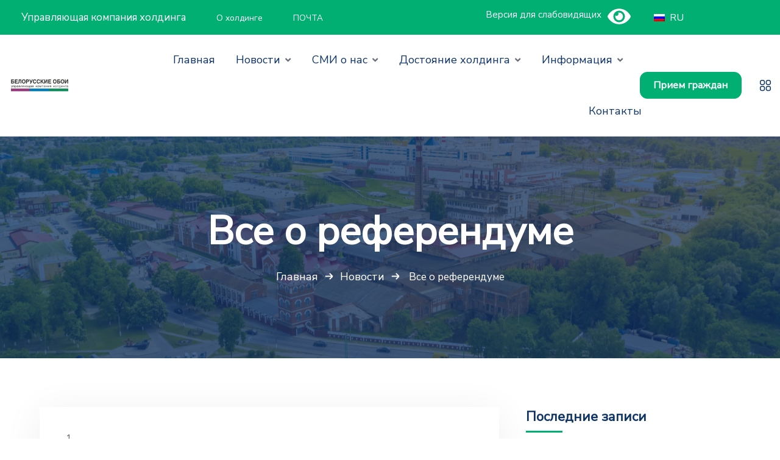

--- FILE ---
content_type: text/html; charset=UTF-8
request_url: https://oboi.by/vse-o-referendume/
body_size: 26618
content:
<!DOCTYPE html>
<html dir="ltr" lang="ru-RU" prefix="og: https://ogp.me/ns#">
<head>
	<meta charset="UTF-8">
	<meta name="viewport" content="width=device-width, initial-scale=1">
	<link rel="pingback" href="https://oboi.by/xmlrpc.php">
	<title>Все о референдуме - Белорусские обои</title>

		<!-- All in One SEO 4.8.9 - aioseo.com -->
	<meta name="description" content="Все о референдуме За что будем голосовать 27 февраля. Все о республиканском референдуме по вопросу внесения изменений и дополнений в Конституцию Республики Беларусь.Все подробности смотрите здесь: https://www.sb.by/" />
	<meta name="robots" content="max-image-preview:large" />
	<meta name="author" content="Администратор"/>
	<link rel="canonical" href="https://oboi.by/vse-o-referendume/" />
	<meta name="generator" content="All in One SEO (AIOSEO) 4.8.9" />
		<meta property="og:locale" content="ru_RU" />
		<meta property="og:site_name" content="Белорусские обои - Управляющая компания холдинга" />
		<meta property="og:type" content="article" />
		<meta property="og:title" content="Все о референдуме - Белорусские обои" />
		<meta property="og:description" content="Все о референдуме За что будем голосовать 27 февраля. Все о республиканском референдуме по вопросу внесения изменений и дополнений в Конституцию Республики Беларусь.Все подробности смотрите здесь: https://www.sb.by/" />
		<meta property="og:url" content="https://oboi.by/vse-o-referendume/" />
		<meta property="article:published_time" content="2022-01-24T00:00:00+00:00" />
		<meta property="article:modified_time" content="2022-01-24T00:00:00+00:00" />
		<meta name="twitter:card" content="summary_large_image" />
		<meta name="twitter:title" content="Все о референдуме - Белорусские обои" />
		<meta name="twitter:description" content="Все о референдуме За что будем голосовать 27 февраля. Все о республиканском референдуме по вопросу внесения изменений и дополнений в Конституцию Республики Беларусь.Все подробности смотрите здесь: https://www.sb.by/" />
		<script type="application/ld+json" class="aioseo-schema">
			{"@context":"https:\/\/schema.org","@graph":[{"@type":"BlogPosting","@id":"https:\/\/oboi.by\/vse-o-referendume\/#blogposting","name":"\u0412\u0441\u0435 \u043e \u0440\u0435\u0444\u0435\u0440\u0435\u043d\u0434\u0443\u043c\u0435 - \u0411\u0435\u043b\u043e\u0440\u0443\u0441\u0441\u043a\u0438\u0435 \u043e\u0431\u043e\u0438","headline":"\u0412\u0441\u0435 \u043e \u0440\u0435\u0444\u0435\u0440\u0435\u043d\u0434\u0443\u043c\u0435","author":{"@id":"https:\/\/oboi.by\/author\/admin\/#author"},"publisher":{"@id":"https:\/\/oboi.by\/#organization"},"image":{"@type":"ImageObject","url":"http:\/\/bellesbumprom.by\/images\/b4e.jpg","@id":"https:\/\/oboi.by\/vse-o-referendume\/#articleImage"},"datePublished":"2022-01-24T00:00:00+03:00","dateModified":"2022-01-24T00:00:00+03:00","inLanguage":"ru-RU","mainEntityOfPage":{"@id":"https:\/\/oboi.by\/vse-o-referendume\/#webpage"},"isPartOf":{"@id":"https:\/\/oboi.by\/vse-o-referendume\/#webpage"},"articleSection":"\u041d\u043e\u0432\u043e\u0441\u0442\u0438"},{"@type":"BreadcrumbList","@id":"https:\/\/oboi.by\/vse-o-referendume\/#breadcrumblist","itemListElement":[{"@type":"ListItem","@id":"https:\/\/oboi.by#listItem","position":1,"name":"Home","item":"https:\/\/oboi.by","nextItem":{"@type":"ListItem","@id":"https:\/\/oboi.by\/category\/novosti\/#listItem","name":"\u041d\u043e\u0432\u043e\u0441\u0442\u0438"}},{"@type":"ListItem","@id":"https:\/\/oboi.by\/category\/novosti\/#listItem","position":2,"name":"\u041d\u043e\u0432\u043e\u0441\u0442\u0438","item":"https:\/\/oboi.by\/category\/novosti\/","nextItem":{"@type":"ListItem","@id":"https:\/\/oboi.by\/vse-o-referendume\/#listItem","name":"\u0412\u0441\u0435 \u043e \u0440\u0435\u0444\u0435\u0440\u0435\u043d\u0434\u0443\u043c\u0435"},"previousItem":{"@type":"ListItem","@id":"https:\/\/oboi.by#listItem","name":"Home"}},{"@type":"ListItem","@id":"https:\/\/oboi.by\/vse-o-referendume\/#listItem","position":3,"name":"\u0412\u0441\u0435 \u043e \u0440\u0435\u0444\u0435\u0440\u0435\u043d\u0434\u0443\u043c\u0435","previousItem":{"@type":"ListItem","@id":"https:\/\/oboi.by\/category\/novosti\/#listItem","name":"\u041d\u043e\u0432\u043e\u0441\u0442\u0438"}}]},{"@type":"Organization","@id":"https:\/\/oboi.by\/#organization","name":"\u0411\u0435\u043b\u043e\u0440\u0443\u0441\u0441\u043a\u0438\u0435 \u043e\u0431\u043e\u0438","description":"\u0423\u043f\u0440\u0430\u0432\u043b\u044f\u044e\u0449\u0430\u044f \u043a\u043e\u043c\u043f\u0430\u043d\u0438\u044f \u0445\u043e\u043b\u0434\u0438\u043d\u0433\u0430","url":"https:\/\/oboi.by\/"},{"@type":"Person","@id":"https:\/\/oboi.by\/author\/admin\/#author","url":"https:\/\/oboi.by\/author\/admin\/","name":"\u0410\u0434\u043c\u0438\u043d\u0438\u0441\u0442\u0440\u0430\u0442\u043e\u0440"},{"@type":"WebPage","@id":"https:\/\/oboi.by\/vse-o-referendume\/#webpage","url":"https:\/\/oboi.by\/vse-o-referendume\/","name":"\u0412\u0441\u0435 \u043e \u0440\u0435\u0444\u0435\u0440\u0435\u043d\u0434\u0443\u043c\u0435 - \u0411\u0435\u043b\u043e\u0440\u0443\u0441\u0441\u043a\u0438\u0435 \u043e\u0431\u043e\u0438","description":"\u0412\u0441\u0435 \u043e \u0440\u0435\u0444\u0435\u0440\u0435\u043d\u0434\u0443\u043c\u0435 \u0417\u0430 \u0447\u0442\u043e \u0431\u0443\u0434\u0435\u043c \u0433\u043e\u043b\u043e\u0441\u043e\u0432\u0430\u0442\u044c 27 \u0444\u0435\u0432\u0440\u0430\u043b\u044f. \u0412\u0441\u0435 \u043e \u0440\u0435\u0441\u043f\u0443\u0431\u043b\u0438\u043a\u0430\u043d\u0441\u043a\u043e\u043c \u0440\u0435\u0444\u0435\u0440\u0435\u043d\u0434\u0443\u043c\u0435 \u043f\u043e \u0432\u043e\u043f\u0440\u043e\u0441\u0443 \u0432\u043d\u0435\u0441\u0435\u043d\u0438\u044f \u0438\u0437\u043c\u0435\u043d\u0435\u043d\u0438\u0439 \u0438 \u0434\u043e\u043f\u043e\u043b\u043d\u0435\u043d\u0438\u0439 \u0432 \u041a\u043e\u043d\u0441\u0442\u0438\u0442\u0443\u0446\u0438\u044e \u0420\u0435\u0441\u043f\u0443\u0431\u043b\u0438\u043a\u0438 \u0411\u0435\u043b\u0430\u0440\u0443\u0441\u044c.\u0412\u0441\u0435 \u043f\u043e\u0434\u0440\u043e\u0431\u043d\u043e\u0441\u0442\u0438 \u0441\u043c\u043e\u0442\u0440\u0438\u0442\u0435 \u0437\u0434\u0435\u0441\u044c: https:\/\/www.sb.by\/","inLanguage":"ru-RU","isPartOf":{"@id":"https:\/\/oboi.by\/#website"},"breadcrumb":{"@id":"https:\/\/oboi.by\/vse-o-referendume\/#breadcrumblist"},"author":{"@id":"https:\/\/oboi.by\/author\/admin\/#author"},"creator":{"@id":"https:\/\/oboi.by\/author\/admin\/#author"},"datePublished":"2022-01-24T00:00:00+03:00","dateModified":"2022-01-24T00:00:00+03:00"},{"@type":"WebSite","@id":"https:\/\/oboi.by\/#website","url":"https:\/\/oboi.by\/","name":"\u0411\u0435\u043b\u043e\u0440\u0443\u0441\u0441\u043a\u0438\u0435 \u043e\u0431\u043e\u0438","description":"\u0423\u043f\u0440\u0430\u0432\u043b\u044f\u044e\u0449\u0430\u044f \u043a\u043e\u043c\u043f\u0430\u043d\u0438\u044f \u0445\u043e\u043b\u0434\u0438\u043d\u0433\u0430","inLanguage":"ru-RU","publisher":{"@id":"https:\/\/oboi.by\/#organization"}}]}
		</script>
		<!-- All in One SEO -->

<link rel='dns-prefetch' href='//fonts.googleapis.com' />
<link rel='preconnect' href='https://fonts.gstatic.com' crossorigin />
<link rel="alternate" type="application/rss+xml" title="Белорусские обои &raquo; Лента" href="https://oboi.by/feed/" />
<link rel="alternate" type="application/rss+xml" title="Белорусские обои &raquo; Лента комментариев" href="https://oboi.by/comments/feed/" />
<link rel="alternate" type="application/rss+xml" title="Белорусские обои &raquo; Лента комментариев к &laquo;Все о референдуме&raquo;" href="https://oboi.by/vse-o-referendume/feed/" />
<script type="text/javascript">
window._wpemojiSettings = {"baseUrl":"https:\/\/s.w.org\/images\/core\/emoji\/14.0.0\/72x72\/","ext":".png","svgUrl":"https:\/\/s.w.org\/images\/core\/emoji\/14.0.0\/svg\/","svgExt":".svg","source":{"concatemoji":"https:\/\/oboi.by\/wp-includes\/js\/wp-emoji-release.min.js?ver=33f098efcab57670b4dffa2cd6d9fde1"}};
/*! This file is auto-generated */
!function(e,a,t){var n,r,o,i=a.createElement("canvas"),p=i.getContext&&i.getContext("2d");function s(e,t){p.clearRect(0,0,i.width,i.height),p.fillText(e,0,0);e=i.toDataURL();return p.clearRect(0,0,i.width,i.height),p.fillText(t,0,0),e===i.toDataURL()}function c(e){var t=a.createElement("script");t.src=e,t.defer=t.type="text/javascript",a.getElementsByTagName("head")[0].appendChild(t)}for(o=Array("flag","emoji"),t.supports={everything:!0,everythingExceptFlag:!0},r=0;r<o.length;r++)t.supports[o[r]]=function(e){if(p&&p.fillText)switch(p.textBaseline="top",p.font="600 32px Arial",e){case"flag":return s("\ud83c\udff3\ufe0f\u200d\u26a7\ufe0f","\ud83c\udff3\ufe0f\u200b\u26a7\ufe0f")?!1:!s("\ud83c\uddfa\ud83c\uddf3","\ud83c\uddfa\u200b\ud83c\uddf3")&&!s("\ud83c\udff4\udb40\udc67\udb40\udc62\udb40\udc65\udb40\udc6e\udb40\udc67\udb40\udc7f","\ud83c\udff4\u200b\udb40\udc67\u200b\udb40\udc62\u200b\udb40\udc65\u200b\udb40\udc6e\u200b\udb40\udc67\u200b\udb40\udc7f");case"emoji":return!s("\ud83e\udef1\ud83c\udffb\u200d\ud83e\udef2\ud83c\udfff","\ud83e\udef1\ud83c\udffb\u200b\ud83e\udef2\ud83c\udfff")}return!1}(o[r]),t.supports.everything=t.supports.everything&&t.supports[o[r]],"flag"!==o[r]&&(t.supports.everythingExceptFlag=t.supports.everythingExceptFlag&&t.supports[o[r]]);t.supports.everythingExceptFlag=t.supports.everythingExceptFlag&&!t.supports.flag,t.DOMReady=!1,t.readyCallback=function(){t.DOMReady=!0},t.supports.everything||(n=function(){t.readyCallback()},a.addEventListener?(a.addEventListener("DOMContentLoaded",n,!1),e.addEventListener("load",n,!1)):(e.attachEvent("onload",n),a.attachEvent("onreadystatechange",function(){"complete"===a.readyState&&t.readyCallback()})),(e=t.source||{}).concatemoji?c(e.concatemoji):e.wpemoji&&e.twemoji&&(c(e.twemoji),c(e.wpemoji)))}(window,document,window._wpemojiSettings);
</script>
<style type="text/css">
img.wp-smiley,
img.emoji {
	display: inline !important;
	border: none !important;
	box-shadow: none !important;
	height: 1em !important;
	width: 1em !important;
	margin: 0 0.07em !important;
	vertical-align: -0.1em !important;
	background: none !important;
	padding: 0 !important;
}
</style>
	<link rel='stylesheet' id='wp-block-library-css' href='https://oboi.by/wp-includes/css/dist/block-library/style.min.css?ver=33f098efcab57670b4dffa2cd6d9fde1' type='text/css' media='all' />
<style id='pdfemb-pdf-embedder-viewer-style-inline-css' type='text/css'>
.wp-block-pdfemb-pdf-embedder-viewer{max-width:none}

</style>
<link rel='stylesheet' id='classic-theme-styles-css' href='https://oboi.by/wp-includes/css/classic-themes.min.css?ver=33f098efcab57670b4dffa2cd6d9fde1' type='text/css' media='all' />
<style id='global-styles-inline-css' type='text/css'>
body{--wp--preset--color--black: #000000;--wp--preset--color--cyan-bluish-gray: #abb8c3;--wp--preset--color--white: #ffffff;--wp--preset--color--pale-pink: #f78da7;--wp--preset--color--vivid-red: #cf2e2e;--wp--preset--color--luminous-vivid-orange: #ff6900;--wp--preset--color--luminous-vivid-amber: #fcb900;--wp--preset--color--light-green-cyan: #7bdcb5;--wp--preset--color--vivid-green-cyan: #00d084;--wp--preset--color--pale-cyan-blue: #8ed1fc;--wp--preset--color--vivid-cyan-blue: #0693e3;--wp--preset--color--vivid-purple: #9b51e0;--wp--preset--gradient--vivid-cyan-blue-to-vivid-purple: linear-gradient(135deg,rgba(6,147,227,1) 0%,rgb(155,81,224) 100%);--wp--preset--gradient--light-green-cyan-to-vivid-green-cyan: linear-gradient(135deg,rgb(122,220,180) 0%,rgb(0,208,130) 100%);--wp--preset--gradient--luminous-vivid-amber-to-luminous-vivid-orange: linear-gradient(135deg,rgba(252,185,0,1) 0%,rgba(255,105,0,1) 100%);--wp--preset--gradient--luminous-vivid-orange-to-vivid-red: linear-gradient(135deg,rgba(255,105,0,1) 0%,rgb(207,46,46) 100%);--wp--preset--gradient--very-light-gray-to-cyan-bluish-gray: linear-gradient(135deg,rgb(238,238,238) 0%,rgb(169,184,195) 100%);--wp--preset--gradient--cool-to-warm-spectrum: linear-gradient(135deg,rgb(74,234,220) 0%,rgb(151,120,209) 20%,rgb(207,42,186) 40%,rgb(238,44,130) 60%,rgb(251,105,98) 80%,rgb(254,248,76) 100%);--wp--preset--gradient--blush-light-purple: linear-gradient(135deg,rgb(255,206,236) 0%,rgb(152,150,240) 100%);--wp--preset--gradient--blush-bordeaux: linear-gradient(135deg,rgb(254,205,165) 0%,rgb(254,45,45) 50%,rgb(107,0,62) 100%);--wp--preset--gradient--luminous-dusk: linear-gradient(135deg,rgb(255,203,112) 0%,rgb(199,81,192) 50%,rgb(65,88,208) 100%);--wp--preset--gradient--pale-ocean: linear-gradient(135deg,rgb(255,245,203) 0%,rgb(182,227,212) 50%,rgb(51,167,181) 100%);--wp--preset--gradient--electric-grass: linear-gradient(135deg,rgb(202,248,128) 0%,rgb(113,206,126) 100%);--wp--preset--gradient--midnight: linear-gradient(135deg,rgb(2,3,129) 0%,rgb(40,116,252) 100%);--wp--preset--duotone--dark-grayscale: url('#wp-duotone-dark-grayscale');--wp--preset--duotone--grayscale: url('#wp-duotone-grayscale');--wp--preset--duotone--purple-yellow: url('#wp-duotone-purple-yellow');--wp--preset--duotone--blue-red: url('#wp-duotone-blue-red');--wp--preset--duotone--midnight: url('#wp-duotone-midnight');--wp--preset--duotone--magenta-yellow: url('#wp-duotone-magenta-yellow');--wp--preset--duotone--purple-green: url('#wp-duotone-purple-green');--wp--preset--duotone--blue-orange: url('#wp-duotone-blue-orange');--wp--preset--font-size--small: 13px;--wp--preset--font-size--medium: 20px;--wp--preset--font-size--large: 36px;--wp--preset--font-size--x-large: 42px;--wp--preset--spacing--20: 0.44rem;--wp--preset--spacing--30: 0.67rem;--wp--preset--spacing--40: 1rem;--wp--preset--spacing--50: 1.5rem;--wp--preset--spacing--60: 2.25rem;--wp--preset--spacing--70: 3.38rem;--wp--preset--spacing--80: 5.06rem;--wp--preset--shadow--natural: 6px 6px 9px rgba(0, 0, 0, 0.2);--wp--preset--shadow--deep: 12px 12px 50px rgba(0, 0, 0, 0.4);--wp--preset--shadow--sharp: 6px 6px 0px rgba(0, 0, 0, 0.2);--wp--preset--shadow--outlined: 6px 6px 0px -3px rgba(255, 255, 255, 1), 6px 6px rgba(0, 0, 0, 1);--wp--preset--shadow--crisp: 6px 6px 0px rgba(0, 0, 0, 1);}:where(.is-layout-flex){gap: 0.5em;}body .is-layout-flow > .alignleft{float: left;margin-inline-start: 0;margin-inline-end: 2em;}body .is-layout-flow > .alignright{float: right;margin-inline-start: 2em;margin-inline-end: 0;}body .is-layout-flow > .aligncenter{margin-left: auto !important;margin-right: auto !important;}body .is-layout-constrained > .alignleft{float: left;margin-inline-start: 0;margin-inline-end: 2em;}body .is-layout-constrained > .alignright{float: right;margin-inline-start: 2em;margin-inline-end: 0;}body .is-layout-constrained > .aligncenter{margin-left: auto !important;margin-right: auto !important;}body .is-layout-constrained > :where(:not(.alignleft):not(.alignright):not(.alignfull)){max-width: var(--wp--style--global--content-size);margin-left: auto !important;margin-right: auto !important;}body .is-layout-constrained > .alignwide{max-width: var(--wp--style--global--wide-size);}body .is-layout-flex{display: flex;}body .is-layout-flex{flex-wrap: wrap;align-items: center;}body .is-layout-flex > *{margin: 0;}:where(.wp-block-columns.is-layout-flex){gap: 2em;}.has-black-color{color: var(--wp--preset--color--black) !important;}.has-cyan-bluish-gray-color{color: var(--wp--preset--color--cyan-bluish-gray) !important;}.has-white-color{color: var(--wp--preset--color--white) !important;}.has-pale-pink-color{color: var(--wp--preset--color--pale-pink) !important;}.has-vivid-red-color{color: var(--wp--preset--color--vivid-red) !important;}.has-luminous-vivid-orange-color{color: var(--wp--preset--color--luminous-vivid-orange) !important;}.has-luminous-vivid-amber-color{color: var(--wp--preset--color--luminous-vivid-amber) !important;}.has-light-green-cyan-color{color: var(--wp--preset--color--light-green-cyan) !important;}.has-vivid-green-cyan-color{color: var(--wp--preset--color--vivid-green-cyan) !important;}.has-pale-cyan-blue-color{color: var(--wp--preset--color--pale-cyan-blue) !important;}.has-vivid-cyan-blue-color{color: var(--wp--preset--color--vivid-cyan-blue) !important;}.has-vivid-purple-color{color: var(--wp--preset--color--vivid-purple) !important;}.has-black-background-color{background-color: var(--wp--preset--color--black) !important;}.has-cyan-bluish-gray-background-color{background-color: var(--wp--preset--color--cyan-bluish-gray) !important;}.has-white-background-color{background-color: var(--wp--preset--color--white) !important;}.has-pale-pink-background-color{background-color: var(--wp--preset--color--pale-pink) !important;}.has-vivid-red-background-color{background-color: var(--wp--preset--color--vivid-red) !important;}.has-luminous-vivid-orange-background-color{background-color: var(--wp--preset--color--luminous-vivid-orange) !important;}.has-luminous-vivid-amber-background-color{background-color: var(--wp--preset--color--luminous-vivid-amber) !important;}.has-light-green-cyan-background-color{background-color: var(--wp--preset--color--light-green-cyan) !important;}.has-vivid-green-cyan-background-color{background-color: var(--wp--preset--color--vivid-green-cyan) !important;}.has-pale-cyan-blue-background-color{background-color: var(--wp--preset--color--pale-cyan-blue) !important;}.has-vivid-cyan-blue-background-color{background-color: var(--wp--preset--color--vivid-cyan-blue) !important;}.has-vivid-purple-background-color{background-color: var(--wp--preset--color--vivid-purple) !important;}.has-black-border-color{border-color: var(--wp--preset--color--black) !important;}.has-cyan-bluish-gray-border-color{border-color: var(--wp--preset--color--cyan-bluish-gray) !important;}.has-white-border-color{border-color: var(--wp--preset--color--white) !important;}.has-pale-pink-border-color{border-color: var(--wp--preset--color--pale-pink) !important;}.has-vivid-red-border-color{border-color: var(--wp--preset--color--vivid-red) !important;}.has-luminous-vivid-orange-border-color{border-color: var(--wp--preset--color--luminous-vivid-orange) !important;}.has-luminous-vivid-amber-border-color{border-color: var(--wp--preset--color--luminous-vivid-amber) !important;}.has-light-green-cyan-border-color{border-color: var(--wp--preset--color--light-green-cyan) !important;}.has-vivid-green-cyan-border-color{border-color: var(--wp--preset--color--vivid-green-cyan) !important;}.has-pale-cyan-blue-border-color{border-color: var(--wp--preset--color--pale-cyan-blue) !important;}.has-vivid-cyan-blue-border-color{border-color: var(--wp--preset--color--vivid-cyan-blue) !important;}.has-vivid-purple-border-color{border-color: var(--wp--preset--color--vivid-purple) !important;}.has-vivid-cyan-blue-to-vivid-purple-gradient-background{background: var(--wp--preset--gradient--vivid-cyan-blue-to-vivid-purple) !important;}.has-light-green-cyan-to-vivid-green-cyan-gradient-background{background: var(--wp--preset--gradient--light-green-cyan-to-vivid-green-cyan) !important;}.has-luminous-vivid-amber-to-luminous-vivid-orange-gradient-background{background: var(--wp--preset--gradient--luminous-vivid-amber-to-luminous-vivid-orange) !important;}.has-luminous-vivid-orange-to-vivid-red-gradient-background{background: var(--wp--preset--gradient--luminous-vivid-orange-to-vivid-red) !important;}.has-very-light-gray-to-cyan-bluish-gray-gradient-background{background: var(--wp--preset--gradient--very-light-gray-to-cyan-bluish-gray) !important;}.has-cool-to-warm-spectrum-gradient-background{background: var(--wp--preset--gradient--cool-to-warm-spectrum) !important;}.has-blush-light-purple-gradient-background{background: var(--wp--preset--gradient--blush-light-purple) !important;}.has-blush-bordeaux-gradient-background{background: var(--wp--preset--gradient--blush-bordeaux) !important;}.has-luminous-dusk-gradient-background{background: var(--wp--preset--gradient--luminous-dusk) !important;}.has-pale-ocean-gradient-background{background: var(--wp--preset--gradient--pale-ocean) !important;}.has-electric-grass-gradient-background{background: var(--wp--preset--gradient--electric-grass) !important;}.has-midnight-gradient-background{background: var(--wp--preset--gradient--midnight) !important;}.has-small-font-size{font-size: var(--wp--preset--font-size--small) !important;}.has-medium-font-size{font-size: var(--wp--preset--font-size--medium) !important;}.has-large-font-size{font-size: var(--wp--preset--font-size--large) !important;}.has-x-large-font-size{font-size: var(--wp--preset--font-size--x-large) !important;}
.wp-block-navigation a:where(:not(.wp-element-button)){color: inherit;}
:where(.wp-block-columns.is-layout-flex){gap: 2em;}
.wp-block-pullquote{font-size: 1.5em;line-height: 1.6;}
</style>
<link rel='stylesheet' id='bwg_fonts-css' href='https://oboi.by/wp-content/plugins/photo-gallery/css/bwg-fonts/fonts.css?ver=0.0.1' type='text/css' media='all' />
<link rel='stylesheet' id='sumoselect-css' href='https://oboi.by/wp-content/plugins/photo-gallery/css/sumoselect.min.css?ver=3.4.6' type='text/css' media='all' />
<link rel='stylesheet' id='mCustomScrollbar-css' href='https://oboi.by/wp-content/plugins/photo-gallery/css/jquery.mCustomScrollbar.min.css?ver=3.1.5' type='text/css' media='all' />
<link rel='stylesheet' id='bwg_googlefonts-css' href='https://fonts.googleapis.com/css?family=Ubuntu&#038;subset=greek,latin,greek-ext,vietnamese,cyrillic-ext,latin-ext,cyrillic' type='text/css' media='all' />
<link rel='stylesheet' id='bwg_frontend-css' href='https://oboi.by/wp-content/plugins/photo-gallery/css/styles.min.css?ver=1.8.35' type='text/css' media='all' />
<link rel='stylesheet' id='simply-gallery-block-frontend-css' href='https://oboi.by/wp-content/plugins/simply-gallery-block/blocks/pgc_sgb.min.style.css?ver=3.2.4.3' type='text/css' media='all' />
<link rel='stylesheet' id='pgc-simply-gallery-plugin-lightbox-style-css' href='https://oboi.by/wp-content/plugins/simply-gallery-block/plugins/pgc_sgb_lightbox.min.style.css?ver=3.2.4.3' type='text/css' media='all' />
<link rel='stylesheet' id='trp-language-switcher-style-css' href='https://oboi.by/wp-content/plugins/translatepress-multilingual/assets/css/trp-language-switcher.css?ver=2.9.3' type='text/css' media='all' />
<link rel='stylesheet' id='bootstrap-css' href='https://oboi.by/wp-content/themes/vankine/assets/css/plugins/bootstrap.min.css?ver=5.0.2' type='text/css' media='all' />
<link rel='stylesheet' id='animate-css' href='https://oboi.by/wp-content/plugins/vankine-addons/assets/css/animate.min.css?ver=4.1.1' type='text/css' media='all' />
<link rel='stylesheet' id='slick-style-css' href='https://oboi.by/wp-content/plugins/vankine-addons/assets/css/slick.css?ver=1.0' type='text/css' media='all' />
<link rel='stylesheet' id='select2-style-css' href='https://oboi.by/wp-content/plugins/vankine-addons/assets/css/select.min.css?ver=3.7.2' type='text/css' media='all' />
<link rel='stylesheet' id='owl-style-css' href='https://oboi.by/wp-content/plugins/vankine-addons/assets/css/owl.css?ver=2.3.4' type='text/css' media='all' />
<link rel='stylesheet' id='vankine-forms-css' href='https://oboi.by/wp-content/plugins/vankine-addons/assets/css/wp-forms-layour.css?ver=2.3.4' type='text/css' media='all' />
<link rel='stylesheet' id='fancybox-style-css' href='https://oboi.by/wp-content/plugins/vankine-addons/assets/css/jquery.fancybox.min.css?ver=3.5.7' type='text/css' media='all' />
<link rel='stylesheet' id='rangestyle-css' href='https://oboi.by/wp-content/plugins/vankine-addons/assets/css/rangeslider.css?ver=1.0' type='text/css' media='all' />
<link rel='stylesheet' id='vankine-meta-box-css' href='https://oboi.by/wp-content/themes/vankine/assets/css/metabox.css?ver=33f098efcab57670b4dffa2cd6d9fde1' type='text/css' media='all' />
<link rel='stylesheet' id='vankine-style-css' href='https://oboi.by/wp-content/themes/vankine/style.css?ver=1763748347' type='text/css' media='all' />
<link rel='stylesheet' id='vankine-main-style-css' href='https://oboi.by/wp-content/themes/vankine/assets/css/theme.css?ver=1763748347' type='text/css' media='all' />
<style id='vankine-main-style-inline-css' type='text/css'>
:root   {--color-set-one-1:#00AF71!important}:root   {--color-set-one-3:#00AF71!important}body {padding:0px 0px 0px 0px!important;}@media(max-width:1024px){ body {padding:0px 0px 0px 0px!important;} }@media(min-width:1200px){.site-content .container{max-width:1180px}}
:root   {--font-family-main:Nunito Sans!important}:root   {--font-family-text:Nunito Sans!important}
</style>
<link rel='stylesheet' id='parent-style-css' href='https://oboi.by/wp-content/themes/vankine/style.css?ver=33f098efcab57670b4dffa2cd6d9fde1' type='text/css' media='all' />
<link rel='stylesheet' id='child-style-css' href='https://oboi.by/wp-content/themes/vankine-child/style.css?ver=33f098efcab57670b4dffa2cd6d9fde1' type='text/css' media='all' />
<link rel='stylesheet' id='uicons-regular-rounded-css' href='https://oboi.by/wp-content/themes/vankine/assets/css/plugins/uicons-regular-rounded.css?ver=1.0.0' type='text/css' media='all' />
<link rel='stylesheet' id='uicons-regular-straight-css' href='https://oboi.by/wp-content/themes/vankine/assets/css/plugins/uicons-regular-straight.css?ver=1.0.0' type='text/css' media='all' />
<link rel='stylesheet' id='fontawesome-css' href='https://oboi.by/wp-content/themes/vankine/assets/css/plugins/font-awesome.min.css?ver=6.0.0' type='text/css' media='all' />
<link rel='stylesheet' id='flaticon-css' href='https://oboi.by/wp-content/themes/vankine/assets/css/plugins/flaticon_vankine.css?ver=1.0.0' type='text/css' media='all' />
<link rel='stylesheet' id='vankinefonts-css' href='https://fonts.googleapis.com/css?family=DM+Sans%3A400%2C400i%2C500%2C500i%2C700%2C700i&#038;subset=latin%2Clatin-ext' type='text/css' media='all' />
<link rel='stylesheet' id='dflip-style-css' href='https://oboi.by/wp-content/plugins/3d-flipbook-dflip-lite/assets/css/dflip.min.css?ver=2.4.20' type='text/css' media='all' />
<link rel='stylesheet' id='slb_core-css' href='https://oboi.by/wp-content/plugins/simple-lightbox/client/css/app.css?ver=2.9.4' type='text/css' media='all' />
<link rel="preload" as="style" href="https://fonts.googleapis.com/css?family=Nunito%20Sans&#038;display=swap&#038;ver=6.2" /><link rel="stylesheet" href="https://fonts.googleapis.com/css?family=Nunito%20Sans&#038;display=swap&#038;ver=6.2" media="print" onload="this.media='all'"><noscript><link rel="stylesheet" href="https://fonts.googleapis.com/css?family=Nunito%20Sans&#038;display=swap&#038;ver=6.2" /></noscript><link rel='stylesheet' id='bvi-styles-css' href='https://oboi.by/wp-content/plugins/button-visually-impaired/assets/css/bvi.min.css?ver=2.3.0' type='text/css' media='all' />
<style id='bvi-styles-inline-css' type='text/css'>

			.bvi-widget,
			.bvi-shortcode a,
			.bvi-widget a, 
			.bvi-shortcode {
				color: #ffffff;
				background-color: #00af71;
			}
			.bvi-widget .bvi-svg-eye,
			.bvi-shortcode .bvi-svg-eye {
			    display: inline-block;
                overflow: visible;
                width: 1.125em;
                height: 1em;
                font-size: 2em;
                vertical-align: middle;
			}
			.bvi-widget,
			.bvi-shortcode {
			    -webkit-transition: background-color .2s ease-out;
			    transition: background-color .2s ease-out;
			    cursor: pointer;
			    border-radius: 2px;
			    display: inline-block;
			    padding: 5px 10px;
			    vertical-align: middle;
			    text-decoration: none;
			}
</style>
<script type='text/javascript' src='https://oboi.by/wp-includes/js/jquery/jquery.min.js?ver=3.6.3' id='jquery-core-js'></script>
<script type='text/javascript' src='https://oboi.by/wp-includes/js/jquery/jquery-migrate.min.js?ver=3.4.0' id='jquery-migrate-js'></script>
<script type='text/javascript' src='https://oboi.by/wp-content/plugins/photo-gallery/js/jquery.sumoselect.min.js?ver=3.4.6' id='sumoselect-js'></script>
<script type='text/javascript' src='https://oboi.by/wp-content/plugins/photo-gallery/js/tocca.min.js?ver=2.0.9' id='bwg_mobile-js'></script>
<script type='text/javascript' src='https://oboi.by/wp-content/plugins/photo-gallery/js/jquery.mCustomScrollbar.concat.min.js?ver=3.1.5' id='mCustomScrollbar-js'></script>
<script type='text/javascript' src='https://oboi.by/wp-content/plugins/photo-gallery/js/jquery.fullscreen.min.js?ver=0.6.0' id='jquery-fullscreen-js'></script>
<script type='text/javascript' id='bwg_frontend-js-extra'>
/* <![CDATA[ */
var bwg_objectsL10n = {"bwg_field_required":"\u043f\u043e\u043b\u0435 \u043e\u0431\u044f\u0437\u0430\u0442\u0435\u043b\u044c\u043d\u043e \u0434\u043b\u044f \u0437\u0430\u043f\u043e\u043b\u043d\u0435\u043d\u0438\u044f.","bwg_mail_validation":"\u041d\u0435\u0434\u043e\u043f\u0443\u0441\u0442\u0438\u043c\u044b\u0439 email-\u0430\u0434\u0440\u0435\u0441.","bwg_search_result":"\u041d\u0435\u0442 \u0438\u0437\u043e\u0431\u0440\u0430\u0436\u0435\u043d\u0438\u0439, \u0441\u043e\u043e\u0442\u0432\u0435\u0442\u0441\u0442\u0432\u0443\u044e\u0449\u0438\u0445 \u0432\u0430\u0448\u0435\u043c\u0443 \u043f\u043e\u0438\u0441\u043a\u0443.","bwg_select_tag":"\u0412\u044b\u0431\u0435\u0440\u0438\u0442\u0435 \u043c\u0435\u0442\u043a\u0443","bwg_order_by":"\u0423\u043f\u043e\u0440\u044f\u0434\u043e\u0447\u0438\u0442\u044c \u043f\u043e","bwg_search":"\u041f\u043e\u0438\u0441\u043a","bwg_show_ecommerce":"\u041f\u043e\u043a\u0430\u0437\u0430\u0442\u044c \u044d\u043b\u0435\u043a\u0442\u0440\u043e\u043d\u043d\u0443\u044e \u0442\u043e\u0440\u0433\u043e\u0432\u043b\u044e","bwg_hide_ecommerce":"\u0421\u043a\u0440\u044b\u0442\u044c \u044d\u043b\u0435\u043a\u0442\u0440\u043e\u043d\u043d\u0443\u044e \u0442\u043e\u0440\u0433\u043e\u0432\u043b\u044e","bwg_show_comments":"\u041f\u043e\u043a\u0430\u0437\u0430\u0442\u044c \u043a\u043e\u043c\u043c\u0435\u043d\u0442\u0430\u0440\u0438\u0438","bwg_hide_comments":"\u0421\u043a\u0440\u044b\u0442\u044c \u043a\u043e\u043c\u043c\u0435\u043d\u0442\u0430\u0440\u0438\u0438","bwg_restore":"\u0412\u043e\u0441\u0441\u0442\u0430\u043d\u043e\u0432\u0438\u0442\u044c","bwg_maximize":"\u041c\u0430\u043a\u0441\u0438\u043c\u0438\u0437\u0438\u0440\u043e\u0432\u0430\u0442\u044c","bwg_fullscreen":"\u041d\u0430 \u0432\u0435\u0441\u044c \u044d\u043a\u0440\u0430\u043d","bwg_exit_fullscreen":"\u041e\u0442\u043a\u043b\u044e\u0447\u0438\u0442\u044c \u043f\u043e\u043b\u043d\u043e\u044d\u043a\u0440\u0430\u043d\u043d\u044b\u0439 \u0440\u0435\u0436\u0438\u043c","bwg_search_tag":"\u041f\u041e\u0418\u0421\u041a...","bwg_tag_no_match":"\u041c\u0435\u0442\u043a\u0438 \u043d\u0435 \u043d\u0430\u0439\u0434\u0435\u043d\u044b","bwg_all_tags_selected":"\u0412\u0441\u0435 \u043c\u0435\u0442\u043a\u0438 \u0432\u044b\u0431\u0440\u0430\u043d\u044b","bwg_tags_selected":"\u0432\u044b\u0431\u0440\u0430\u043d\u043d\u044b\u0435 \u043c\u0435\u0442\u043a\u0438","play":"\u0412\u043e\u0441\u043f\u0440\u043e\u0438\u0437\u0432\u0435\u0441\u0442\u0438","pause":"\u041f\u0430\u0443\u0437\u0430","is_pro":"","bwg_play":"\u0412\u043e\u0441\u043f\u0440\u043e\u0438\u0437\u0432\u0435\u0441\u0442\u0438","bwg_pause":"\u041f\u0430\u0443\u0437\u0430","bwg_hide_info":"\u0421\u043a\u0440\u044b\u0442\u044c \u0438\u043d\u0444\u043e\u0440\u043c\u0430\u0446\u0438\u044e","bwg_show_info":"\u041f\u043e\u043a\u0430\u0437\u0430\u0442\u044c \u0438\u043d\u0444\u043e\u0440\u043c\u0430\u0446\u0438\u044e","bwg_hide_rating":"\u0421\u043a\u0440\u044b\u0442\u044c \u0440\u0435\u0439\u0442\u0438\u043d\u0433","bwg_show_rating":"\u041f\u043e\u043a\u0430\u0437\u0430\u0442\u044c \u0440\u0435\u0439\u0442\u0438\u043d\u0433","ok":"Ok","cancel":"\u041e\u0442\u043c\u0435\u043d\u0430","select_all":"\u0412\u044b\u0434\u0435\u043b\u0438\u0442\u044c \u0432\u0441\u0451","lazy_load":"0","lazy_loader":"https:\/\/oboi.by\/wp-content\/plugins\/photo-gallery\/images\/ajax_loader.png","front_ajax":"0","bwg_tag_see_all":"\u043f\u043e\u0441\u043c\u043e\u0442\u0440\u0435\u0442\u044c \u0432\u0441\u0435 \u043c\u0435\u0442\u043a\u0438","bwg_tag_see_less":"\u0432\u0438\u0434\u0435\u0442\u044c \u043c\u0435\u043d\u044c\u0448\u0435 \u043c\u0435\u0442\u043e\u043a"};
/* ]]> */
</script>
<script type='text/javascript' src='https://oboi.by/wp-content/plugins/photo-gallery/js/scripts.min.js?ver=1.8.35' id='bwg_frontend-js'></script>
<link rel="https://api.w.org/" href="https://oboi.by/wp-json/" /><link rel="alternate" type="application/json" href="https://oboi.by/wp-json/wp/v2/posts/7491" /><link rel="EditURI" type="application/rsd+xml" title="RSD" href="https://oboi.by/xmlrpc.php?rsd" />
<link rel="alternate" type="application/json+oembed" href="https://oboi.by/wp-json/oembed/1.0/embed?url=https%3A%2F%2Foboi.by%2Fvse-o-referendume%2F" />
<link rel="alternate" type="text/xml+oembed" href="https://oboi.by/wp-json/oembed/1.0/embed?url=https%3A%2F%2Foboi.by%2Fvse-o-referendume%2F&#038;format=xml" />
<noscript><style>.simply-gallery-amp{ display: block !important; }</style></noscript><noscript><style>.sgb-preloader{ display: none !important; }</style></noscript><meta name="generator" content="Redux 4.5.4" /><link rel="alternate" hreflang="ru-RU" href="https://oboi.by/vse-o-referendume/"/>
<link rel="alternate" hreflang="en-GB" href="https://oboi.by/en/vse-o-referendume/"/>
<link rel="alternate" hreflang="be" href="https://oboi.by/be/vse-o-referendume/"/>
<link rel="alternate" hreflang="ru" href="https://oboi.by/vse-o-referendume/"/>
<link rel="alternate" hreflang="en" href="https://oboi.by/en/vse-o-referendume/"/>
<meta name="generator" content="Elementor 3.12.2; features: e_dom_optimization, e_optimized_assets_loading, e_optimized_css_loading, a11y_improvements, additional_custom_breakpoints; settings: css_print_method-external, google_font-enabled, font_display-swap">
<meta name="generator" content="Powered by Slider Revolution 6.6.12 - responsive, Mobile-Friendly Slider Plugin for WordPress with comfortable drag and drop interface." />
<link rel="icon" href="https://oboi.by/wp-content/uploads/2023/05/faviconv2-1.png" sizes="32x32" />
<link rel="icon" href="https://oboi.by/wp-content/uploads/2023/05/faviconv2-1.png" sizes="192x192" />
<link rel="apple-touch-icon" href="https://oboi.by/wp-content/uploads/2023/05/faviconv2-1.png" />
<meta name="msapplication-TileImage" content="https://oboi.by/wp-content/uploads/2023/05/faviconv2-1.png" />
<script>function setREVStartSize(e){
			//window.requestAnimationFrame(function() {
				window.RSIW = window.RSIW===undefined ? window.innerWidth : window.RSIW;
				window.RSIH = window.RSIH===undefined ? window.innerHeight : window.RSIH;
				try {
					var pw = document.getElementById(e.c).parentNode.offsetWidth,
						newh;
					pw = pw===0 || isNaN(pw) || (e.l=="fullwidth" || e.layout=="fullwidth") ? window.RSIW : pw;
					e.tabw = e.tabw===undefined ? 0 : parseInt(e.tabw);
					e.thumbw = e.thumbw===undefined ? 0 : parseInt(e.thumbw);
					e.tabh = e.tabh===undefined ? 0 : parseInt(e.tabh);
					e.thumbh = e.thumbh===undefined ? 0 : parseInt(e.thumbh);
					e.tabhide = e.tabhide===undefined ? 0 : parseInt(e.tabhide);
					e.thumbhide = e.thumbhide===undefined ? 0 : parseInt(e.thumbhide);
					e.mh = e.mh===undefined || e.mh=="" || e.mh==="auto" ? 0 : parseInt(e.mh,0);
					if(e.layout==="fullscreen" || e.l==="fullscreen")
						newh = Math.max(e.mh,window.RSIH);
					else{
						e.gw = Array.isArray(e.gw) ? e.gw : [e.gw];
						for (var i in e.rl) if (e.gw[i]===undefined || e.gw[i]===0) e.gw[i] = e.gw[i-1];
						e.gh = e.el===undefined || e.el==="" || (Array.isArray(e.el) && e.el.length==0)? e.gh : e.el;
						e.gh = Array.isArray(e.gh) ? e.gh : [e.gh];
						for (var i in e.rl) if (e.gh[i]===undefined || e.gh[i]===0) e.gh[i] = e.gh[i-1];
											
						var nl = new Array(e.rl.length),
							ix = 0,
							sl;
						e.tabw = e.tabhide>=pw ? 0 : e.tabw;
						e.thumbw = e.thumbhide>=pw ? 0 : e.thumbw;
						e.tabh = e.tabhide>=pw ? 0 : e.tabh;
						e.thumbh = e.thumbhide>=pw ? 0 : e.thumbh;
						for (var i in e.rl) nl[i] = e.rl[i]<window.RSIW ? 0 : e.rl[i];
						sl = nl[0];
						for (var i in nl) if (sl>nl[i] && nl[i]>0) { sl = nl[i]; ix=i;}
						var m = pw>(e.gw[ix]+e.tabw+e.thumbw) ? 1 : (pw-(e.tabw+e.thumbw)) / (e.gw[ix]);
						newh =  (e.gh[ix] * m) + (e.tabh + e.thumbh);
					}
					var el = document.getElementById(e.c);
					if (el!==null && el) el.style.height = newh+"px";
					el = document.getElementById(e.c+"_wrapper");
					if (el!==null && el) {
						el.style.height = newh+"px";
						el.style.display = "block";
					}
				} catch(e){
					console.log("Failure at Presize of Slider:" + e)
				}
			//});
		  };</script>
		<style type="text/css" id="wp-custom-css">
			#topbar_custom .fi-rs-angle-small-down {
	display: none;
}
#topbar_custom .language {
	display: flex;
}
#topbar_custom .trp-ls-shortcode-current-language {
	  width: 80px!important;
    background: none;
    display: flex!important;
    align-items: center;
	  border: none!important;
}
#topbar_custom .trp-language-switcher.trp-language-switcher-container {
	  height: 100%;
}
#topbar_custom .language-dropdown {
	display: none;
}

@media(min-width:992px) {
	#topbar_custom .row.align-items-center .col-xl-9 {
	width: 50%!important;
}
#topbar_custom .row.align-items-center .col-xl-3 {
	width: 50%!important;
	margin-left: auto!important;
}
}

@media (max-width: 993px) {
	
}

#topbar_custom .trp-ls-shortcode-language a {
	  color: #000!important;
}

#topbar_custom .trp-language-switcher > div {
	background-image: none!important;
}

#topbar_custom .trp-ls-shortcode-disabled-language {
	  display: flex;
    align-items: center;
	  color: white!important;
}

#topbar_custom .trp-ls-shortcode-disabled-language .trp-flag-image {
	margin-right: 8px!important;
}



.option_content .trp-ls-shortcode-current-language {
	  width: 80px!important;
    background: none;
    display: flex!important;
    align-items: center;
	  border: none!important;
}

.option_content .trp-language-switcher-container {
	margin-left: 0!important;
}

.option_content .trp-ls-shortcode-current-language {
	padding-left: 0!important;
}

.option_content .trp-language-switcher > div > a > img {
	width: 20px!important;
  height: 14px!important;
}

.option_content .trp-ls-shortcode-current-language > a {
	color: #000!important;
}

.option_content .trp-ls-disabled-language{
	display: flex!important;
  align-items: center!important;
}
.main_header_content .theme_btn svg {
  display: none!important;
}		</style>
		<noscript><style id="rocket-lazyload-nojs-css">.rll-youtube-player, [data-lazy-src]{display:none !important;}</style></noscript></head>
<body data-rsssl=1 class="post-template-default single single-post postid-7491 single-format-standard translatepress-ru_RU right-sidebar scrollbarcolor group-blog elementor-default elementor-kit-6">
	<div id="page" class="page_wapper hfeed site">
 
				<div class="header_area " id="header_contents">
    		<div data-elementor-type="wp-post" data-elementor-id="215" class="elementor elementor-215">
									<section class="elementor-section elementor-top-section elementor-element elementor-element-8e0839c elementor-section-full_width elementor-section-height-default elementor-section-height-default" data-id="8e0839c" data-element_type="section">
						<div class="elementor-container elementor-column-gap-no">
					<div class="elementor-column elementor-col-100 elementor-top-column elementor-element elementor-element-f85fa0e" data-id="f85fa0e" data-element_type="column">
			<div class="elementor-widget-wrap elementor-element-populated">
								<div class="elementor-element elementor-element-8e0cd1d elementor-widget elementor-widget-vankine-header-v1" data-id="8e0cd1d" data-element_type="widget" id="topbar_custom" data-widget_type="vankine-header-v1.default">
				<div class="elementor-widget-container">
			
<header class="header-area header-style-1 htype_two">
        <div class="top_bar">
        <div class="medium-container">
            <div class="row align-items-center">
                                <div class=" col-xl-9 col-lg-9 col-md-12 col-sm-12 col-xs-12">
                    <div class="top_md d-flex align-items-center">
                                                                        <div class="text">
                                                    Управляющая компания холдинга                        </div>
                                                                        <div class="call">
                            <a href="tel:">
                                <small>О холдинге</small>
                                </a>
                        </div>
                                                                        <div class="mail">
                            <a href="mailto:">
                                <small>ПОЧТА</small>
                                </a>
                        </div>
                                            </div>
                </div>
                <div class="col-xl-3 col-lg-3 col-md-12 col-sm-12 col-xs-12">
                    <div class="top_rt d-flex align-items-center">
                                                                            <div class="language">
                                <a class="language-dropdown-active">
                                    Версия для слабовидящих <div class="bvi-shortcode"><a href="#" class="bvi-open"><svg aria-hidden="true" focusable="false" role="img" xmlns="http://www.w3.org/2000/svg" viewBox="0 0 576 512" class="bvi-svg-eye"><path fill="currentColor" d="M572.52 241.4C518.29 135.59 410.93 64 288 64S57.68 135.64 3.48 241.41a32.35 32.35 0 0 0 0 29.19C57.71 376.41 165.07 448 288 448s230.32-71.64 284.52-177.41a32.35 32.35 0 0 0 0-29.19zM288 400a144 144 0 1 1 144-144 143.93 143.93 0 0 1-144 144zm0-240a95.31 95.31 0 0 0-25.31 3.79 47.85 47.85 0 0 1-66.9 66.9A95.78 95.78 0 1 0 288 160z" class="bvi-svg-eye"></path></svg></a></div>  <div class="trp_language_switcher_shortcode">
<div class="trp-language-switcher trp-language-switcher-container" data-no-translation >
    <div class="trp-ls-shortcode-current-language">
        <a href="#" class="trp-ls-shortcode-disabled-language trp-ls-disabled-language" title="Русский" onclick="event.preventDefault()">
			<img class="trp-flag-image" src="data:image/svg+xml,%3Csvg%20xmlns='http://www.w3.org/2000/svg'%20viewBox='0%200%2018%2012'%3E%3C/svg%3E" width="18" height="12" alt="ru_RU" title="Русский" data-lazy-src="https://oboi.by/wp-content/plugins/translatepress-multilingual/assets/images/flags/ru_RU.png"><noscript><img class="trp-flag-image" src="https://oboi.by/wp-content/plugins/translatepress-multilingual/assets/images/flags/ru_RU.png" width="18" height="12" alt="ru_RU" title="Русский"></noscript> RU		</a>
    </div>
    <div class="trp-ls-shortcode-language">
                <a href="#" class="trp-ls-shortcode-disabled-language trp-ls-disabled-language"  title="Русский" onclick="event.preventDefault()">
			<img class="trp-flag-image" src="data:image/svg+xml,%3Csvg%20xmlns='http://www.w3.org/2000/svg'%20viewBox='0%200%2018%2012'%3E%3C/svg%3E" width="18" height="12" alt="ru_RU" title="Русский" data-lazy-src="https://oboi.by/wp-content/plugins/translatepress-multilingual/assets/images/flags/ru_RU.png"><noscript><img class="trp-flag-image" src="https://oboi.by/wp-content/plugins/translatepress-multilingual/assets/images/flags/ru_RU.png" width="18" height="12" alt="ru_RU" title="Русский"></noscript> RU		</a>
                    <a href="https://oboi.by/en/vse-o-referendume/" title="English (UK)">
            <img class="trp-flag-image" src="data:image/svg+xml,%3Csvg%20xmlns='http://www.w3.org/2000/svg'%20viewBox='0%200%2018%2012'%3E%3C/svg%3E" width="18" height="12" alt="en_GB" title="English (UK)" data-lazy-src="https://oboi.by/wp-content/plugins/translatepress-multilingual/assets/images/flags/en_GB.png"><noscript><img class="trp-flag-image" src="https://oboi.by/wp-content/plugins/translatepress-multilingual/assets/images/flags/en_GB.png" width="18" height="12" alt="en_GB" title="English (UK)"></noscript> EN        </a>

            <a href="https://oboi.by/be/vse-o-referendume/" title="Беларуская мова">
            <img class="trp-flag-image" src="data:image/svg+xml,%3Csvg%20xmlns='http://www.w3.org/2000/svg'%20viewBox='0%200%2018%2012'%3E%3C/svg%3E" width="18" height="12" alt="bel" title="Беларуская мова" data-lazy-src="https://oboi.by/wp-content/plugins/translatepress-multilingual/assets/images/flags/bel.png"><noscript><img class="trp-flag-image" src="https://oboi.by/wp-content/plugins/translatepress-multilingual/assets/images/flags/bel.png" width="18" height="12" alt="bel" title="Беларуская мова"></noscript> BE        </a>

        </div>
    <script type="application/javascript">
        // need to have the same with set from JS on both divs. Otherwise it can push stuff around in HTML
        var trp_ls_shortcodes = document.querySelectorAll('.trp_language_switcher_shortcode .trp-language-switcher');
        if ( trp_ls_shortcodes.length > 0) {
            // get the last language switcher added
            var trp_el = trp_ls_shortcodes[trp_ls_shortcodes.length - 1];

            var trp_shortcode_language_item = trp_el.querySelector( '.trp-ls-shortcode-language' )
            // set width
            var trp_ls_shortcode_width                                               = trp_shortcode_language_item.offsetWidth + 16;
            trp_shortcode_language_item.style.width                                  = trp_ls_shortcode_width + 'px';
            trp_el.querySelector( '.trp-ls-shortcode-current-language' ).style.width = trp_ls_shortcode_width + 'px';

            // We're putting this on display: none after we have its width.
            trp_shortcode_language_item.style.display = 'none';
        }
    </script>
</div>
</div>                                    <i class="fi-rs-angle-small-down"></i>
                                </a>
                                <ul class="language-dropdown">
                                                                        <li>
                                        <a href=""
                                             target=&quot;_blank&quot;                                             rel=&quot;nofollow&quot;>
                                                                                        Для перехода нажмите на иконку                                        </a>
                                    </li>
                                                                    </ul>
                            </div>
                                                                                            </div>
                </div>
            </div>
        </div>
    </div>
    
        <div class="main_header_content default_header">
        <div class="medium-container">
            <div class="row align-items-center">
                <div class="col-xl-2 col-lg-12 col-md-5 col-sm-5 col-xs-5">
                                            <div class="logobox">
                        <a href="https://oboi.by" class="logo navbar-brand"
                            >
                            <img src="data:image/svg+xml,%3Csvg%20xmlns='http://www.w3.org/2000/svg'%20viewBox='0%200%20100%2070'%3E%3C/svg%3E" width="100" height="70"
                                alt="Белорусские обои" class="logo_default" data-lazy-src="https://oboi.by/wp-content/uploads/2022/12/77777.jpg"><noscript><img src="https://oboi.by/wp-content/uploads/2022/12/77777.jpg" width="100" height="70"
                                alt="Белорусские обои" class="logo_default"></noscript>
                        </a>
                    </div>
                                    </div>
                <div class="col-xl-8 col-lg-9 col-md-0 col-sm-0 col-xs-0 column_menu">
                <div class="navbar_togglers hamburger_menu">
                        <span class="line"></span>
                        <span class="line"></span>
                        <span class="line"></span>
                    </div>
                    <div class="navbar_content d-flex align-items-center">
                        <ul id="menu-mail" class="navbar_nav" itemscope itemtype="http://www.schema.org/SiteNavigationElement"><li  class="menu-item menu-item-type-custom menu-item-object-custom menu-item-home menu-item-3870 nav-item"><a itemprop="url" href="https://oboi.by/" class="nav_link"><span class="text-link"> Главная </span></a></li>
<li  class="menu-item menu-item-type-custom menu-item-object-custom menu-item-has-children dropdown dropbimenu mennucolumn_ menu-item-3875 nav-item"><a href="#" data-toggle="dropdown" aria-haspopup="true" aria-expanded="false" class="nav_link"><span class="text-link"> Новости </span></a>
<ul class="sub_menu" >
	<li  class="menu-item menu-item-type-custom menu-item-object-custom menu-item-6664 nav-item"><a itemprop="url" href="https://oboi.by/novosti/" class="menu_link nav_link "><span class="text-link"> Новости </span></a></li>
	<li  class="menu-item menu-item-type-custom menu-item-object-custom menu-item-8001 nav-item"><a itemprop="url" href="https://oboi.by/category/bumajnik/" class="menu_link nav_link "><span class="text-link"> Бумажник </span></a></li>
	<li  class="menu-item menu-item-type-post_type menu-item-object-page menu-item-6346 nav-item"><a itemprop="url" href="https://oboi.by/novosti-po-protivodeistviju-korrupcii/" class="menu_link nav_link "><span class="text-link"> Новости по противодействию коррупции </span></a></li>
</ul>
</li>
<li  class="menu-item menu-item-type-custom menu-item-object-custom menu-item-has-children dropdown dropbimenu mennucolumn_ menu-item-8444 nav-item"><a href="#" data-toggle="dropdown" aria-haspopup="true" aria-expanded="false" class="nav_link"><span class="text-link"> СМИ о нас </span></a>
<ul class="sub_menu" >
	<li  class="menu-item menu-item-type-post_type menu-item-object-page menu-item-8441 nav-item"><a itemprop="url" href="https://oboi.by/video-o-nas/" class="menu_link nav_link "><span class="text-link"> Телевизионные </span></a></li>
	<li  class="menu-item menu-item-type-post_type menu-item-object-page menu-item-8442 nav-item"><a itemprop="url" href="https://oboi.by/v-pechati-o-nas/" class="menu_link nav_link "><span class="text-link"> Печатные </span></a></li>
	<li  class="menu-item menu-item-type-post_type menu-item-object-page menu-item-8943 nav-item"><a itemprop="url" href="https://oboi.by/belta/" class="menu_link nav_link "><span class="text-link"> БЕЛТА </span></a></li>
</ul>
</li>
<li  class="menu-item menu-item-type-post_type menu-item-object-page menu-item-has-children dropdown dropbimenu mennucolumn_ menu-item-9841 nav-item"><a href="https://oboi.by/dostojanie-holdinga/" data-toggle="dropdown" aria-haspopup="true" aria-expanded="false" class="nav_link"><span class="text-link"> Достояние холдинга </span></a>
<ul class="sub_menu" >
	<li  class="menu-item menu-item-type-custom menu-item-object-custom menu-item-8737 nav-item"><a itemprop="url" href="https://oboi.by/gordost-holdinga-orientir-dlja-molodjozhi/" class="menu_link nav_link "><span class="text-link"> Гордость холдинга &#8211; ориентир для молодёжи </span></a></li>
	<li  class="menu-item menu-item-type-post_type menu-item-object-page menu-item-9858 nav-item"><a itemprop="url" href="https://oboi.by/nashi-geroi/" class="menu_link nav_link "><span class="text-link"> Наши Герои </span></a></li>
	<li  class="menu-item menu-item-type-post_type menu-item-object-page menu-item-9857 nav-item"><a itemprop="url" href="https://oboi.by/pomnim-pobeditelej/" class="menu_link nav_link "><span class="text-link"> Помним Победителей </span></a></li>
	<li  class="menu-item menu-item-type-post_type menu-item-object-page menu-item-9856 nav-item"><a itemprop="url" href="https://oboi.by/chtim-veteranov/" class="menu_link nav_link "><span class="text-link"> Чтим ветеранов </span></a></li>
	<li  class="menu-item menu-item-type-post_type menu-item-object-page menu-item-10825 nav-item"><a itemprop="url" href="https://oboi.by/ljudi-glavnyj-resurs/" class="menu_link nav_link "><span class="text-link"> Люди – главный ресурс </span></a></li>
</ul>
</li>
<li  class="menu-item menu-item-type-custom menu-item-object-custom menu-item-has-children dropdown dropbimenu mennucolumn_ menu-item-5553 nav-item"><a href="#" data-toggle="dropdown" aria-haspopup="true" aria-expanded="false" class="nav_link"><span class="text-link"> Информация </span></a>
<ul class="sub_menu" >
	<li  class="menu-item menu-item-type-custom menu-item-object-custom menu-item-3871 nav-item"><a itemprop="url" href="https://oboi.by/brendy/" class="menu_link nav_link "><span class="text-link"> Бренды </span></a></li>
	<li  class="menu-item menu-item-type-custom menu-item-object-custom menu-item-3872 nav-item"><a itemprop="url" href="https://oboi.by/geografija-jeksporta-produkcii-holdinga/" class="menu_link nav_link "><span class="text-link"> География </span></a></li>
	<li  class="menu-item menu-item-type-custom menu-item-object-custom menu-item-5554 nav-item"><a itemprop="url" href="https://oboi.by/gosudarstvennye-internet-resursy/" class="menu_link nav_link "><span class="text-link"> Государственные интернет-ресурсы </span></a></li>
	<li  class="menu-item menu-item-type-post_type menu-item-object-page menu-item-6465 nav-item"><a itemprop="url" href="https://oboi.by/priem-grazhdan/" class="menu_link nav_link "><span class="text-link"> Прием граждан </span></a></li>
	<li  class="menu-item menu-item-type-custom menu-item-object-custom menu-item-6850 nav-item"><a itemprop="url" href="https://oboi.by/perechen-administrativnyh-procedur/" class="menu_link nav_link "><span class="text-link"> Перечень административных процедур </span></a></li>
	<li  class="menu-item menu-item-type-post_type menu-item-object-page menu-item-5552 nav-item"><a itemprop="url" href="https://oboi.by/politika-v-obrabotke-dannyh/" class="menu_link nav_link "><span class="text-link"> Политика в обработке данных </span></a></li>
	<li  class="menu-item menu-item-type-custom menu-item-object-custom menu-item-8164 nav-item"><a itemprop="url" href="https://oboi.by/sertifikaty-i-diplomy/" class="menu_link nav_link "><span class="text-link"> Сертификаты и дипломы </span></a></li>
	<li  class="menu-item menu-item-type-custom menu-item-object-custom menu-item-8396 nav-item"><a itemprop="url" href="https://oboi.by/nagrady-i-gramoty/" class="menu_link nav_link "><span class="text-link"> Награды и грамоты </span></a></li>
	<li  class="menu-item menu-item-type-post_type menu-item-object-page menu-item-8994 nav-item"><a itemprop="url" href="https://oboi.by/foto-istorija/" class="menu_link nav_link "><span class="text-link"> События и люди (фото) </span></a></li>
	<li  class="menu-item menu-item-type-post_type menu-item-object-page menu-item-10081 nav-item"><a itemprop="url" href="https://oboi.by/informacionnaja-bezopasnost/" class="menu_link nav_link "><span class="text-link"> Информационная безопасность </span></a></li>
</ul>
</li>
<li  class="menu-item menu-item-type-custom menu-item-object-custom menu-item-3873 nav-item"><a itemprop="url" href="https://oboi.by/contact/" class="nav_link"><span class="text-link"> Контакты </span></a></li>
</ul>                                            </div>
                </div>
                <div class="col-xl-2 col-lg-3 col-md-7 col-sm-7 col-xs-7 nav_tog_column">
                
                    <div class="d-flex right_content align-items-center">
                    <div class="navbar_togglers hamburger_menu">
                        <span class="line"></span>
                        <span class="line"></span>
                        <span class="line"></span>
                    </div>
                                                <div class="button">
                                                        <a href="https://oboi.by/priem-grazhdan/"
                                 target=&quot;_blank&quot;  rel=&quot;nofollow&quot; class="theme_btn">
                                Прием граждан                                <svg width="12" height="12" viewBox="0 0 12 12" fill="none"
                                    xmlns="http://www.w3.org/2000/svg">
                                    <path d="M1 11L11 1M11 1H3.5M11 1V8.5" stroke="white" stroke-width="1.5"
                                        stroke-linecap="round" stroke-linejoin="round" />
                                </svg>


                            </a>
                        </div>
                                                                      
                            <div class="contact-toggler">
                                <svg width="18" height="19" viewBox="0 0 18 19" fill="none"
                                    xmlns="http://www.w3.org/2000/svg">
                                    <path
                                        d="M0.75 3.25C0.75 2.65326 0.987053 2.08097 1.40901 1.65901C1.83097 1.23705 2.40326 1 3 1H5.25C5.84674 1 6.41903 1.23705 6.84099 1.65901C7.26295 2.08097 7.5 2.65326 7.5 3.25V5.5C7.5 6.09674 7.26295 6.66903 6.84099 7.09099C6.41903 7.51295 5.84674 7.75 5.25 7.75H3C2.40326 7.75 1.83097 7.51295 1.40901 7.09099C0.987053 6.66903 0.75 6.09674 0.75 5.5V3.25ZM0.75 13C0.75 12.4033 0.987053 11.831 1.40901 11.409C1.83097 10.9871 2.40326 10.75 3 10.75H5.25C5.84674 10.75 6.41903 10.9871 6.84099 11.409C7.26295 11.831 7.5 12.4033 7.5 13V15.25C7.5 15.8467 7.26295 16.419 6.84099 16.841C6.41903 17.2629 5.84674 17.5 5.25 17.5H3C2.40326 17.5 1.83097 17.2629 1.40901 16.841C0.987053 16.419 0.75 15.8467 0.75 15.25V13ZM10.5 3.25C10.5 2.65326 10.7371 2.08097 11.159 1.65901C11.581 1.23705 12.1533 1 12.75 1H15C15.5967 1 16.169 1.23705 16.591 1.65901C17.0129 2.08097 17.25 2.65326 17.25 3.25V5.5C17.25 6.09674 17.0129 6.66903 16.591 7.09099C16.169 7.51295 15.5967 7.75 15 7.75H12.75C12.1533 7.75 11.581 7.51295 11.159 7.09099C10.7371 6.66903 10.5 6.09674 10.5 5.5V3.25ZM10.5 13C10.5 12.4033 10.7371 11.831 11.159 11.409C11.581 10.9871 12.1533 10.75 12.75 10.75H15C15.5967 10.75 16.169 10.9871 16.591 11.409C17.0129 11.831 17.25 12.4033 17.25 13V15.25C17.25 15.8467 17.0129 16.419 16.591 16.841C16.169 17.2629 15.5967 17.5 15 17.5H12.75C12.1533 17.5 11.581 17.2629 11.159 16.841C10.7371 16.419 10.5 15.8467 10.5 15.25V13Z"
                                        stroke="#0F3567" stroke-width="1.5" stroke-linecap="round"
                                        stroke-linejoin="round" />
                                </svg>


                            </div>
                        
                                            </div>
                </div>
            </div>
        </div>
    </div>
    </header>


		</div>
				</div>
					</div>
		</div>
							</div>
		</section>
				<section class="elementor-section elementor-top-section elementor-element elementor-element-3938e15 elementor-section-boxed elementor-section-height-default elementor-section-height-default" data-id="3938e15" data-element_type="section">
						<div class="elementor-container elementor-column-gap-default">
					<div class="elementor-column elementor-col-100 elementor-top-column elementor-element elementor-element-b709337" data-id="b709337" data-element_type="column">
			<div class="elementor-widget-wrap">
									</div>
		</div>
							</div>
		</section>
							</div>
		</div>
 			 
<div class="sticky_header_area sticky_header_content">
		<div data-elementor-type="wp-post" data-elementor-id="2741" class="elementor elementor-2741">
									<section class="elementor-section elementor-top-section elementor-element elementor-element-43af487 elementor-section-full_width elementor-section-height-default elementor-section-height-default" data-id="43af487" data-element_type="section" data-settings="{&quot;background_background&quot;:&quot;classic&quot;}">
						<div class="elementor-container elementor-column-gap-no">
					<div class="elementor-column elementor-col-100 elementor-top-column elementor-element elementor-element-e822fdf" data-id="e822fdf" data-element_type="column">
			<div class="elementor-widget-wrap elementor-element-populated">
								<div class="elementor-element elementor-element-2fad379 elementor-widget elementor-widget-vankine-header-v1" data-id="2fad379" data-element_type="widget" data-widget_type="vankine-header-v1.default">
				<div class="elementor-widget-container">
			
<header class="header-area header-style-1 htype_one">
    
        <div class="main_header_content default_header">
        <div class="full-container">
            <div class="row align-items-center">
                <div class="col-xl-2 col-lg-12 col-md-5 col-sm-5 col-xs-5">
                                            <div class="logobox">
                        <a href="https://oboi.by" class="logo navbar-brand"
                            >
                            <img src="data:image/svg+xml,%3Csvg%20xmlns='http://www.w3.org/2000/svg'%20viewBox='0%200%20100%2070'%3E%3C/svg%3E" width="100" height="70"
                                alt="Белорусские обои" class="logo_default" data-lazy-src="https://oboi.by/wp-content/uploads/2023/02/hold-logo-2023_250x68.png"><noscript><img src="https://oboi.by/wp-content/uploads/2023/02/hold-logo-2023_250x68.png" width="100" height="70"
                                alt="Белорусские обои" class="logo_default"></noscript>
                        </a>
                    </div>
                                    </div>
                <div class="col-xl-8 col-lg-9 col-md-0 col-sm-0 col-xs-0 column_menu">
                <div class="navbar_togglers hamburger_menu">
                        <span class="line"></span>
                        <span class="line"></span>
                        <span class="line"></span>
                    </div>
                    <div class="navbar_content d-flex align-items-center">
                        <ul id="menu-mail-1" class="navbar_nav" itemscope itemtype="http://www.schema.org/SiteNavigationElement"><li  class="menu-item menu-item-type-custom menu-item-object-custom menu-item-home menu-item-3870 nav-item"><a itemprop="url" href="https://oboi.by/" class="nav_link"><span class="text-link"> Главная </span></a></li>
<li  class="menu-item menu-item-type-custom menu-item-object-custom menu-item-has-children dropdown dropbimenu mennucolumn_ menu-item-3875 nav-item"><a href="#" data-toggle="dropdown" aria-haspopup="true" aria-expanded="false" class="nav_link"><span class="text-link"> Новости </span></a>
<ul class="sub_menu" >
	<li  class="menu-item menu-item-type-custom menu-item-object-custom menu-item-6664 nav-item"><a itemprop="url" href="https://oboi.by/novosti/" class="menu_link nav_link "><span class="text-link"> Новости </span></a></li>
	<li  class="menu-item menu-item-type-custom menu-item-object-custom menu-item-8001 nav-item"><a itemprop="url" href="https://oboi.by/category/bumajnik/" class="menu_link nav_link "><span class="text-link"> Бумажник </span></a></li>
	<li  class="menu-item menu-item-type-post_type menu-item-object-page menu-item-6346 nav-item"><a itemprop="url" href="https://oboi.by/novosti-po-protivodeistviju-korrupcii/" class="menu_link nav_link "><span class="text-link"> Новости по противодействию коррупции </span></a></li>
</ul>
</li>
<li  class="menu-item menu-item-type-custom menu-item-object-custom menu-item-has-children dropdown dropbimenu mennucolumn_ menu-item-8444 nav-item"><a href="#" data-toggle="dropdown" aria-haspopup="true" aria-expanded="false" class="nav_link"><span class="text-link"> СМИ о нас </span></a>
<ul class="sub_menu" >
	<li  class="menu-item menu-item-type-post_type menu-item-object-page menu-item-8441 nav-item"><a itemprop="url" href="https://oboi.by/video-o-nas/" class="menu_link nav_link "><span class="text-link"> Телевизионные </span></a></li>
	<li  class="menu-item menu-item-type-post_type menu-item-object-page menu-item-8442 nav-item"><a itemprop="url" href="https://oboi.by/v-pechati-o-nas/" class="menu_link nav_link "><span class="text-link"> Печатные </span></a></li>
	<li  class="menu-item menu-item-type-post_type menu-item-object-page menu-item-8943 nav-item"><a itemprop="url" href="https://oboi.by/belta/" class="menu_link nav_link "><span class="text-link"> БЕЛТА </span></a></li>
</ul>
</li>
<li  class="menu-item menu-item-type-post_type menu-item-object-page menu-item-has-children dropdown dropbimenu mennucolumn_ menu-item-9841 nav-item"><a href="https://oboi.by/dostojanie-holdinga/" data-toggle="dropdown" aria-haspopup="true" aria-expanded="false" class="nav_link"><span class="text-link"> Достояние холдинга </span></a>
<ul class="sub_menu" >
	<li  class="menu-item menu-item-type-custom menu-item-object-custom menu-item-8737 nav-item"><a itemprop="url" href="https://oboi.by/gordost-holdinga-orientir-dlja-molodjozhi/" class="menu_link nav_link "><span class="text-link"> Гордость холдинга &#8211; ориентир для молодёжи </span></a></li>
	<li  class="menu-item menu-item-type-post_type menu-item-object-page menu-item-9858 nav-item"><a itemprop="url" href="https://oboi.by/nashi-geroi/" class="menu_link nav_link "><span class="text-link"> Наши Герои </span></a></li>
	<li  class="menu-item menu-item-type-post_type menu-item-object-page menu-item-9857 nav-item"><a itemprop="url" href="https://oboi.by/pomnim-pobeditelej/" class="menu_link nav_link "><span class="text-link"> Помним Победителей </span></a></li>
	<li  class="menu-item menu-item-type-post_type menu-item-object-page menu-item-9856 nav-item"><a itemprop="url" href="https://oboi.by/chtim-veteranov/" class="menu_link nav_link "><span class="text-link"> Чтим ветеранов </span></a></li>
	<li  class="menu-item menu-item-type-post_type menu-item-object-page menu-item-10825 nav-item"><a itemprop="url" href="https://oboi.by/ljudi-glavnyj-resurs/" class="menu_link nav_link "><span class="text-link"> Люди – главный ресурс </span></a></li>
</ul>
</li>
<li  class="menu-item menu-item-type-custom menu-item-object-custom menu-item-has-children dropdown dropbimenu mennucolumn_ menu-item-5553 nav-item"><a href="#" data-toggle="dropdown" aria-haspopup="true" aria-expanded="false" class="nav_link"><span class="text-link"> Информация </span></a>
<ul class="sub_menu" >
	<li  class="menu-item menu-item-type-custom menu-item-object-custom menu-item-3871 nav-item"><a itemprop="url" href="https://oboi.by/brendy/" class="menu_link nav_link "><span class="text-link"> Бренды </span></a></li>
	<li  class="menu-item menu-item-type-custom menu-item-object-custom menu-item-3872 nav-item"><a itemprop="url" href="https://oboi.by/geografija-jeksporta-produkcii-holdinga/" class="menu_link nav_link "><span class="text-link"> География </span></a></li>
	<li  class="menu-item menu-item-type-custom menu-item-object-custom menu-item-5554 nav-item"><a itemprop="url" href="https://oboi.by/gosudarstvennye-internet-resursy/" class="menu_link nav_link "><span class="text-link"> Государственные интернет-ресурсы </span></a></li>
	<li  class="menu-item menu-item-type-post_type menu-item-object-page menu-item-6465 nav-item"><a itemprop="url" href="https://oboi.by/priem-grazhdan/" class="menu_link nav_link "><span class="text-link"> Прием граждан </span></a></li>
	<li  class="menu-item menu-item-type-custom menu-item-object-custom menu-item-6850 nav-item"><a itemprop="url" href="https://oboi.by/perechen-administrativnyh-procedur/" class="menu_link nav_link "><span class="text-link"> Перечень административных процедур </span></a></li>
	<li  class="menu-item menu-item-type-post_type menu-item-object-page menu-item-5552 nav-item"><a itemprop="url" href="https://oboi.by/politika-v-obrabotke-dannyh/" class="menu_link nav_link "><span class="text-link"> Политика в обработке данных </span></a></li>
	<li  class="menu-item menu-item-type-custom menu-item-object-custom menu-item-8164 nav-item"><a itemprop="url" href="https://oboi.by/sertifikaty-i-diplomy/" class="menu_link nav_link "><span class="text-link"> Сертификаты и дипломы </span></a></li>
	<li  class="menu-item menu-item-type-custom menu-item-object-custom menu-item-8396 nav-item"><a itemprop="url" href="https://oboi.by/nagrady-i-gramoty/" class="menu_link nav_link "><span class="text-link"> Награды и грамоты </span></a></li>
	<li  class="menu-item menu-item-type-post_type menu-item-object-page menu-item-8994 nav-item"><a itemprop="url" href="https://oboi.by/foto-istorija/" class="menu_link nav_link "><span class="text-link"> События и люди (фото) </span></a></li>
	<li  class="menu-item menu-item-type-post_type menu-item-object-page menu-item-10081 nav-item"><a itemprop="url" href="https://oboi.by/informacionnaja-bezopasnost/" class="menu_link nav_link "><span class="text-link"> Информационная безопасность </span></a></li>
</ul>
</li>
<li  class="menu-item menu-item-type-custom menu-item-object-custom menu-item-3873 nav-item"><a itemprop="url" href="https://oboi.by/contact/" class="nav_link"><span class="text-link"> Контакты </span></a></li>
</ul>                                            </div>
                </div>
                <div class="col-xl-2 col-lg-3 col-md-7 col-sm-7 col-xs-7 nav_tog_column">
                
                    <div class="d-flex right_content align-items-center">
                    <div class="navbar_togglers hamburger_menu">
                        <span class="line"></span>
                        <span class="line"></span>
                        <span class="line"></span>
                    </div>
                                                <div class="button">
                                                        <a href="https://oboi.by/priem-grazhdan/"
                                 target=&quot;_blank&quot;  rel=&quot;nofollow&quot; class="theme_btn">
                                Прием граждан                                <svg width="12" height="12" viewBox="0 0 12 12" fill="none"
                                    xmlns="http://www.w3.org/2000/svg">
                                    <path d="M1 11L11 1M11 1H3.5M11 1V8.5" stroke="white" stroke-width="1.5"
                                        stroke-linecap="round" stroke-linejoin="round" />
                                </svg>


                            </a>
                        </div>
                                                                      
                            <div class="contact-toggler">
                                <svg width="18" height="19" viewBox="0 0 18 19" fill="none"
                                    xmlns="http://www.w3.org/2000/svg">
                                    <path
                                        d="M0.75 3.25C0.75 2.65326 0.987053 2.08097 1.40901 1.65901C1.83097 1.23705 2.40326 1 3 1H5.25C5.84674 1 6.41903 1.23705 6.84099 1.65901C7.26295 2.08097 7.5 2.65326 7.5 3.25V5.5C7.5 6.09674 7.26295 6.66903 6.84099 7.09099C6.41903 7.51295 5.84674 7.75 5.25 7.75H3C2.40326 7.75 1.83097 7.51295 1.40901 7.09099C0.987053 6.66903 0.75 6.09674 0.75 5.5V3.25ZM0.75 13C0.75 12.4033 0.987053 11.831 1.40901 11.409C1.83097 10.9871 2.40326 10.75 3 10.75H5.25C5.84674 10.75 6.41903 10.9871 6.84099 11.409C7.26295 11.831 7.5 12.4033 7.5 13V15.25C7.5 15.8467 7.26295 16.419 6.84099 16.841C6.41903 17.2629 5.84674 17.5 5.25 17.5H3C2.40326 17.5 1.83097 17.2629 1.40901 16.841C0.987053 16.419 0.75 15.8467 0.75 15.25V13ZM10.5 3.25C10.5 2.65326 10.7371 2.08097 11.159 1.65901C11.581 1.23705 12.1533 1 12.75 1H15C15.5967 1 16.169 1.23705 16.591 1.65901C17.0129 2.08097 17.25 2.65326 17.25 3.25V5.5C17.25 6.09674 17.0129 6.66903 16.591 7.09099C16.169 7.51295 15.5967 7.75 15 7.75H12.75C12.1533 7.75 11.581 7.51295 11.159 7.09099C10.7371 6.66903 10.5 6.09674 10.5 5.5V3.25ZM10.5 13C10.5 12.4033 10.7371 11.831 11.159 11.409C11.581 10.9871 12.1533 10.75 12.75 10.75H15C15.5967 10.75 16.169 10.9871 16.591 11.409C17.0129 11.831 17.25 12.4033 17.25 13V15.25C17.25 15.8467 17.0129 16.419 16.591 16.841C16.169 17.2629 15.5967 17.5 15 17.5H12.75C12.1533 17.5 11.581 17.2629 11.159 16.841C10.7371 16.419 10.5 15.8467 10.5 15.25V13Z"
                                        stroke="#0F3567" stroke-width="1.5" stroke-linecap="round"
                                        stroke-linejoin="round" />
                                </svg>


                            </div>
                        
                                            </div>
                </div>
            </div>
        </div>
    </div>
    </header>


		</div>
				</div>
					</div>
		</div>
							</div>
		</section>
							</div>
		</div>
		<div id="wrapper_full" class="content_all_warpper">
					 

   <section class="page_header_default pg_bg_cover alignment_center ">
                <div data-bg="https://oboi.by/wp-content/uploads/2023/05/dji_0347-hdr-2-scaled.jpg" class="bakground_cover rocket-lazyload" style=""> 
          
            </div>
                    <div class="page_header_content">
          <div class="container">
            <div class="row">
                              <div class="col-md-12">
                  <div class="banner_title_inner">
                    <div class="title">
                    <span class="main_tit">Все о референдуме</span>                                        </div>
                  </div>
                </div>
                            <div class="col-lg-12 vankine">
                              <ul class="breadcrumb m-auto"><li><a href="https://oboi.by">Главная</a> </li><li><a href="https://oboi.by/category/novosti/">Новости</a>  </li> <li class="active">Все о референдуме</li></ul>                          </div>
          </div>
      </div>
      </div>
    </section>


     
				<div id="content" class="site-content ">
								<div class="container">
									<div class="row default_row"><div id="primary" class="content-area col-lg-9 col-md-12 col-sm-12 col-xs-12">
	<main id="main" class="site-main">
				    <section id="post-7491" class="blog_single_content post-7491 post type-post status-publish format-standard hentry category-novosti">
  <div class="single_content_upper">
      <div class="post_single_content">
      <div class="news">
<ul>
<li class="last">
<p>&nbsp;</p>
<div class="page-header" style="font-family: Roboto, sans-serif; font-size: 15px; line-height: 20.25px; padding: 0px; margin: 0px; color: rgb(51, 51, 51);">
<h2 itemprop="name" style="font-family: ProximaSemibold, sans-serif; font-size: 26px; line-height: 33.8px; padding: 4px 0px 15px; margin: 0px; color: rgb(17, 133, 63); font-weight: normal; float: left; width: 1050px;">Все о референдуме</h2>
</div>
<div class="pull-left item-image" style="font-family: Roboto, sans-serif; font-size: 15px; line-height: 20.25px; padding: 0px; margin: 0px 12px 0px 0px; color: rgb(51, 51, 51); float: left;"><a href="http://bellesbumprom.by/ru/press-tsentr/novost/3826-vse-o-refernedume" style="line-height: 20.25px; padding: 0px; margin: 0px; text-decoration-line: none; color: rgb(17, 133, 63); border-bottom: 1px dotted transparent;"><img decoding="async" src="data:image/svg+xml,%3Csvg%20xmlns='http://www.w3.org/2000/svg'%20viewBox='0%200%200%200'%3E%3C/svg%3E" alt="" itemprop="thumbnailUrl" style="line-height: 20.25px; padding: 0px; margin: 0px 10px 0px 0px; color: rgb(51, 51, 51); border: none;" data-lazy-src="https://bellesbumprom.by/images/b4e.jpg"><noscript><img decoding="async" src="https://bellesbumprom.by/images/b4e.jpg" alt="" itemprop="thumbnailUrl" style="line-height: 20.25px; padding: 0px; margin: 0px 10px 0px 0px; color: rgb(51, 51, 51); border: none;"></noscript></a></div>
<p><span itemprop="articleBody" style="font-family: Roboto, sans-serif; font-size: 15px; line-height: 20.25px; padding: 0px; margin: 0px; color: rgb(51, 51, 51);"> </span></p>
<p style="line-height: 20.25px; padding: 0px 0px 15px; margin: 0px; color: rgb(47, 52, 68);">За что будем голосовать 27 февраля. Все о республиканском референдуме по вопросу внесения изменений и дополнений в Конституцию Республики Беларусь.</p>
<p style="line-height: 20.25px; padding: 0px 0px 15px; margin: 0px; color: rgb(47, 52, 68);">Все подробности смотрите здесь:&nbsp;<a href="https://www.sb.by/articles/za-chto-budem-golosovat-27-fevralya-vse-o-respublikanskom-referendume-po-voprosu-vneseniya-izmeneniy.html" target="_blank" style="line-height: 20.25px; padding: 0px; margin: 0px; text-decoration-line: none; color: rgb(17, 133, 63); border-bottom: 1px dotted transparent;" rel="noopener">https://www.sb.by/</a></p>
<p>&nbsp;</p>
</li>
</ul></div>
      <div class="clearfix"></div>
          </div>
  
  <div class="single_content_lower">
    
    <div
    class="tags_and_cat yes_share">
    <div class="d-flex">
                                <div class="right_one d-flex">
            <div class="title">Рубрика</div>
                        <a class="cats"
                href="https://oboi.by/category/novosti/">
                Новости</a>
                    </div>
                    </div>
</div>
        
          <div class="social-icons single-share">
<h6> Поделиться:   </h6>
<ul class="text-grey-5 d-inline-block">
        <li class="social-mds">
            <button class="m_icon" data-toggle="tooltip" data-placement="right" title="facebook" data-sharer="facebook"
                data-title="Все о референдуме" data-url="https://oboi.by/vse-o-referendume/">
                <i class="fab fa-facebook"></i>
            </button>
        </li>
        <li class="social-mds">
            <button class="m_icon" data-toggle="tooltip" data-placement="right" title="twitter" data-sharer="twitter"
                data-title="Все о референдуме" data-url="https://oboi.by/vse-o-referendume/">
                <i class="fab fa-twitter"></i>
            </button>
        </li>
        <li class="social-mds">
            <button class="m_icon" data-toggle="tooltip" data-placement="right" title="whatsapp" data-sharer="whatsapp"
                data-title="Все о референдуме" data-url="https://oboi.by/vse-o-referendume/">
                <i class="fab fa-whatsapp"></i>
            </button>
        </li>
        <li class="social-mds">
            <button class="m_icon" data-toggle="tooltip" data-placement="right" title="telegram" data-sharer="telegram"
                data-title="Все о референдуме" data-url="https://oboi.by/vse-o-referendume/" data-to="+44555-03564">
                <i class="fab fa-telegram"></i>
            </button>
        </li>
        <li class="social-mds">
            <button class="m_icon" data-toggle="tooltip" data-placement="right" title="skype" data-sharer="skype"
                data-url="https://oboi.by/vse-o-referendume/" data-title="Все о референдуме">
                <i class="fab fa-skype"></i>
            </button>
        </li>
    </ul>
</div>
           
    <div class="previouse_next_post entry-bottom      only_prev    only_nest ">
        <div class="prev_post  nav_post">
        <a href="https://oboi.by/profilaktika-korrupcii/" class="linked_prev_next">
                        <div class="text">
                <h2 class="title_no_a_22">Профилактика коррупции</h2>
        
                <div class="down_content">
                <span> <i class="fi-rr-calendar"></i> 21 января, 2022</span>
                    <small><i class="fas fa-arrow-left"></i> Назад </small>
                </div>
            </div>
        </a>
    </div>
            <div class="next_post  nav_post">
        <a href="https://oboi.by/zasedanija-komissij-po-protivodejstviju-korrupcii-oao-upravljajushhaja-kompanija-holdinga-belorusskie-oboi-7/" class="linked_prev_next">
            <div class="text">
                <h2 class="title_no_a_22">Заседания комиссий по противодействию коррупции ОАО «Управляющая компания холдинга «Белорусские обои»</h2>
                <div class="down_content">
                    <span> <i class="fi-rr-calendar"></i> 31 января, 2022</span>
                    <small>Вперед <i class="fas fa-arrow-right"></i></small>
                </div>
            </div>
                    </a>
    </div>
    </div>
      </div>
  </div>
</section>			</main><!-- #main -->
</div><!-- #primary -->
<aside  class="col-lg-3 col-md-12 primary-sidebar">
	<div class="widget-area">

		<div class="blog_siderbar side_bar ">
	<div class="sidebar-widget mb-50"><div id="block-3" class="widget widget_box  widget_block"><div class="wp-block-group"><div class="wp-block-group__inner-container"><h2 class="wp-block-heading">Последние записи</h2><ul class="wp-block-latest-posts__list wp-block-latest-posts"><li><a class="wp-block-latest-posts__post-title" href="https://oboi.by/[base64]/">ООО «ЦБК-Трейдинг» &#8211; региональный представитель ОАО &#8220;Управляющая компания холдинга &#8220;Белорусские обои&#8221; в Российской Федерации стал лауреатом премии «Бренд года в России 2025» с продуктом флафф-целлюлозы HygFluff в номинации «Бумага, картон и изделия из них» (печатная продукция, материалы для переплетных работ, фотопродукция, писчебумажные товары)</a></li>
<li><a class="wp-block-latest-posts__post-title" href="https://oboi.by/bditelnost-znanija-i-otvetstvennoe-otnoshenie-k-postupkam-zalog-nashej-bezopasnosti/">«Бдительность, знания и ответственное отношение к поступкам—залог нашей безопасности»</a></li>
<li><a class="wp-block-latest-posts__post-title" href="https://oboi.by/kiberbezopasnost-otvetstvennost-kazhdogo-iz-nas/">«Кибербезопасность – ответственность каждого из нас»</a></li>
<li><a class="wp-block-latest-posts__post-title" href="https://oboi.by/osenju-predprijatie-ukutalos-v-mjagkuju-prjazhu-osoboj-pochti-domashnej-atmosfery/">Осенью предприятие укуталось в мягкую пряжу особой, почти домашней атмосферы</a></li>
<li><a class="wp-block-latest-posts__post-title" href="https://oboi.by/produkcija-dobrushskoj-bumazhnoj-fabriki-sootvetstvuet-trebovanijam-mirovogo-rynka/">«Продукция Добрушской бумажной фабрики соответствует требованиям мирового рынка»</a></li>
</ul></div></div></div> </div><div class="sidebar-widget mb-50"><div id="categories-2" class="widget widget_box  widget_categories"><h4 class="widget-title">Рубрики</h4>
			<ul>
					<li class="cat-item cat-item-51"><a href="https://oboi.by/category/bumajnik/">Бумажник</a>
</li>
	<li class="cat-item cat-item-49"><a href="https://oboi.by/category/novosti/">Новости</a>
</li>
	<li class="cat-item cat-item-50"><a href="https://oboi.by/category/novosti-po-protivodejstviju-korrupcii/">Новости по противодействию коррупции</a>
</li>
			</ul>

			</div> </div></div>
</div>
</aside>
                        </div>
                    </div>
                </div>
              <div class="footer_area" id="footer_contents">
  		<div data-elementor-type="wp-post" data-elementor-id="762" class="elementor elementor-762">
									<section class="elementor-section elementor-top-section elementor-element elementor-element-37f4876 elementor-section-boxed elementor-section-height-default elementor-section-height-default" data-id="37f4876" data-element_type="section">
						<div class="elementor-container elementor-column-gap-default">
					<div class="elementor-column elementor-col-100 elementor-top-column elementor-element elementor-element-3985b95" data-id="3985b95" data-element_type="column">
			<div class="elementor-widget-wrap elementor-element-populated">
								<div class="elementor-element elementor-element-77a2975 elementor-arrows-position-inside elementor-pagination-position-outside elementor-widget elementor-widget-image-carousel" data-id="77a2975" data-element_type="widget" data-settings="{&quot;slides_to_show&quot;:&quot;7&quot;,&quot;slides_to_show_mobile&quot;:&quot;2&quot;,&quot;navigation&quot;:&quot;both&quot;,&quot;autoplay&quot;:&quot;yes&quot;,&quot;pause_on_hover&quot;:&quot;yes&quot;,&quot;pause_on_interaction&quot;:&quot;yes&quot;,&quot;autoplay_speed&quot;:5000,&quot;infinite&quot;:&quot;yes&quot;,&quot;speed&quot;:500}" data-widget_type="image-carousel.default">
				<div class="elementor-widget-container">
			<style>/*! elementor - v3.12.2 - 23-04-2023 */
.elementor-widget-image-carousel .swiper,.elementor-widget-image-carousel .swiper-container{position:static}.elementor-widget-image-carousel .swiper-container .swiper-slide figure,.elementor-widget-image-carousel .swiper .swiper-slide figure{line-height:inherit}.elementor-widget-image-carousel .swiper-slide{text-align:center}.elementor-image-carousel-wrapper:not(.swiper-container-initialized) .swiper-slide,.elementor-image-carousel-wrapper:not(.swiper-initialized) .swiper-slide{max-width:calc(100% / var(--e-image-carousel-slides-to-show, 3))}</style>		<div class="elementor-image-carousel-wrapper swiper" dir="ltr">
			<div class="elementor-image-carousel swiper-wrapper">
								<div class="swiper-slide"><a data-elementor-open-lightbox="yes" data-elementor-lightbox-slideshow="77a2975" data-elementor-lightbox-title="Новый проект (9)" data-e-action-hash="#elementor-action%3Aaction%3Dlightbox%26settings%3DeyJpZCI6NTU4OCwidXJsIjoiaHR0cHM6XC9cL29ib2kuYnlcL3dwLWNvbnRlbnRcL3VwbG9hZHNcLzIwMjNcLzA1XC9ub3Z5ai1wcm9la3QtOS5wbmciLCJzbGlkZXNob3ciOiI3N2EyOTc1In0%3D" href="https://oboi.by/gosudarstvennye-internet-resursy/"><figure class="swiper-slide-inner"><img class="swiper-slide-image" src="data:image/svg+xml,%3Csvg%20xmlns='http://www.w3.org/2000/svg'%20viewBox='0%200%200%200'%3E%3C/svg%3E" alt="Новый проект (9)" data-lazy-src="https://oboi.by/wp-content/uploads/2023/05/novyj-proekt-9.png" /><noscript><img class="swiper-slide-image" src="https://oboi.by/wp-content/uploads/2023/05/novyj-proekt-9.png" alt="Новый проект (9)" /></noscript></figure></a></div><div class="swiper-slide"><a data-elementor-open-lightbox="yes" data-elementor-lightbox-slideshow="77a2975" data-elementor-lightbox-title="Новый проект (8)" data-e-action-hash="#elementor-action%3Aaction%3Dlightbox%26settings%3DeyJpZCI6NTU4NCwidXJsIjoiaHR0cHM6XC9cL29ib2kuYnlcL3dwLWNvbnRlbnRcL3VwbG9hZHNcLzIwMjNcLzA1XC9ub3Z5ai1wcm9la3QtOC5wbmciLCJzbGlkZXNob3ciOiI3N2EyOTc1In0%3D" href="https://oboi.by/gosudarstvennye-internet-resursy/"><figure class="swiper-slide-inner"><img class="swiper-slide-image" src="data:image/svg+xml,%3Csvg%20xmlns='http://www.w3.org/2000/svg'%20viewBox='0%200%200%200'%3E%3C/svg%3E" alt="Новый проект (8)" data-lazy-src="https://oboi.by/wp-content/uploads/2023/05/novyj-proekt-8.png" /><noscript><img class="swiper-slide-image" src="https://oboi.by/wp-content/uploads/2023/05/novyj-proekt-8.png" alt="Новый проект (8)" /></noscript></figure></a></div><div class="swiper-slide"><a data-elementor-open-lightbox="yes" data-elementor-lightbox-slideshow="77a2975" data-elementor-lightbox-title="Новый проект (7)" data-e-action-hash="#elementor-action%3Aaction%3Dlightbox%26settings%3DeyJpZCI6NTU4MCwidXJsIjoiaHR0cHM6XC9cL29ib2kuYnlcL3dwLWNvbnRlbnRcL3VwbG9hZHNcLzIwMjNcLzA1XC9ub3Z5ai1wcm9la3QtNy5wbmciLCJzbGlkZXNob3ciOiI3N2EyOTc1In0%3D" href="https://oboi.by/gosudarstvennye-internet-resursy/"><figure class="swiper-slide-inner"><img class="swiper-slide-image" src="data:image/svg+xml,%3Csvg%20xmlns='http://www.w3.org/2000/svg'%20viewBox='0%200%200%200'%3E%3C/svg%3E" alt="Новый проект (7)" data-lazy-src="https://oboi.by/wp-content/uploads/2023/05/novyj-proekt-7.png" /><noscript><img class="swiper-slide-image" src="https://oboi.by/wp-content/uploads/2023/05/novyj-proekt-7.png" alt="Новый проект (7)" /></noscript></figure></a></div><div class="swiper-slide"><a data-elementor-open-lightbox="yes" data-elementor-lightbox-slideshow="77a2975" data-elementor-lightbox-title="Новый проект (6)" data-e-action-hash="#elementor-action%3Aaction%3Dlightbox%26settings%3DeyJpZCI6NTU3OSwidXJsIjoiaHR0cHM6XC9cL29ib2kuYnlcL3dwLWNvbnRlbnRcL3VwbG9hZHNcLzIwMjNcLzA1XC9ub3Z5ai1wcm9la3QtNi5wbmciLCJzbGlkZXNob3ciOiI3N2EyOTc1In0%3D" href="https://oboi.by/gosudarstvennye-internet-resursy/"><figure class="swiper-slide-inner"><img class="swiper-slide-image" src="data:image/svg+xml,%3Csvg%20xmlns='http://www.w3.org/2000/svg'%20viewBox='0%200%200%200'%3E%3C/svg%3E" alt="Новый проект (6)" data-lazy-src="https://oboi.by/wp-content/uploads/2023/05/novyj-proekt-6.png" /><noscript><img class="swiper-slide-image" src="https://oboi.by/wp-content/uploads/2023/05/novyj-proekt-6.png" alt="Новый проект (6)" /></noscript></figure></a></div><div class="swiper-slide"><a data-elementor-open-lightbox="yes" data-elementor-lightbox-slideshow="77a2975" data-elementor-lightbox-title="Новый проект (5)" data-e-action-hash="#elementor-action%3Aaction%3Dlightbox%26settings%3DeyJpZCI6NTU3NCwidXJsIjoiaHR0cHM6XC9cL29ib2kuYnlcL3dwLWNvbnRlbnRcL3VwbG9hZHNcLzIwMjNcLzA1XC9ub3Z5ai1wcm9la3QtNS5wbmciLCJzbGlkZXNob3ciOiI3N2EyOTc1In0%3D" href="https://oboi.by/gosudarstvennye-internet-resursy/"><figure class="swiper-slide-inner"><img class="swiper-slide-image" src="data:image/svg+xml,%3Csvg%20xmlns='http://www.w3.org/2000/svg'%20viewBox='0%200%200%200'%3E%3C/svg%3E" alt="Новый проект (5)" data-lazy-src="https://oboi.by/wp-content/uploads/2023/05/novyj-proekt-5.png" /><noscript><img class="swiper-slide-image" src="https://oboi.by/wp-content/uploads/2023/05/novyj-proekt-5.png" alt="Новый проект (5)" /></noscript></figure></a></div><div class="swiper-slide"><a data-elementor-open-lightbox="yes" data-elementor-lightbox-slideshow="77a2975" data-elementor-lightbox-title="Новый проект (4)" data-e-action-hash="#elementor-action%3Aaction%3Dlightbox%26settings%3DeyJpZCI6NTU3MywidXJsIjoiaHR0cHM6XC9cL29ib2kuYnlcL3dwLWNvbnRlbnRcL3VwbG9hZHNcLzIwMjNcLzA1XC9ub3Z5ai1wcm9la3QtNC5wbmciLCJzbGlkZXNob3ciOiI3N2EyOTc1In0%3D" href="https://oboi.by/gosudarstvennye-internet-resursy/"><figure class="swiper-slide-inner"><img class="swiper-slide-image" src="data:image/svg+xml,%3Csvg%20xmlns='http://www.w3.org/2000/svg'%20viewBox='0%200%200%200'%3E%3C/svg%3E" alt="Новый проект (4)" data-lazy-src="https://oboi.by/wp-content/uploads/2023/05/novyj-proekt-4.png" /><noscript><img class="swiper-slide-image" src="https://oboi.by/wp-content/uploads/2023/05/novyj-proekt-4.png" alt="Новый проект (4)" /></noscript></figure></a></div><div class="swiper-slide"><a data-elementor-open-lightbox="yes" data-elementor-lightbox-slideshow="77a2975" data-elementor-lightbox-title="Новый проект (3)" data-e-action-hash="#elementor-action%3Aaction%3Dlightbox%26settings%3DeyJpZCI6NTU2MywidXJsIjoiaHR0cHM6XC9cL29ib2kuYnlcL3dwLWNvbnRlbnRcL3VwbG9hZHNcLzIwMjNcLzA1XC9ub3Z5ai1wcm9la3QtMy5wbmciLCJzbGlkZXNob3ciOiI3N2EyOTc1In0%3D" href="https://oboi.by/gosudarstvennye-internet-resursy/"><figure class="swiper-slide-inner"><img class="swiper-slide-image" src="data:image/svg+xml,%3Csvg%20xmlns='http://www.w3.org/2000/svg'%20viewBox='0%200%200%200'%3E%3C/svg%3E" alt="Новый проект (3)" data-lazy-src="https://oboi.by/wp-content/uploads/2023/05/novyj-proekt-3.png" /><noscript><img class="swiper-slide-image" src="https://oboi.by/wp-content/uploads/2023/05/novyj-proekt-3.png" alt="Новый проект (3)" /></noscript></figure></a></div><div class="swiper-slide"><a data-elementor-open-lightbox="yes" data-elementor-lightbox-slideshow="77a2975" data-elementor-lightbox-title="Новый проект (2)" data-e-action-hash="#elementor-action%3Aaction%3Dlightbox%26settings%3DeyJpZCI6NTU2MiwidXJsIjoiaHR0cHM6XC9cL29ib2kuYnlcL3dwLWNvbnRlbnRcL3VwbG9hZHNcLzIwMjNcLzA1XC9ub3Z5ai1wcm9la3QtMi5wbmciLCJzbGlkZXNob3ciOiI3N2EyOTc1In0%3D" href="https://oboi.by/gosudarstvennye-internet-resursy/"><figure class="swiper-slide-inner"><img class="swiper-slide-image" src="data:image/svg+xml,%3Csvg%20xmlns='http://www.w3.org/2000/svg'%20viewBox='0%200%200%200'%3E%3C/svg%3E" alt="Новый проект (2)" data-lazy-src="https://oboi.by/wp-content/uploads/2023/05/novyj-proekt-2.png" /><noscript><img class="swiper-slide-image" src="https://oboi.by/wp-content/uploads/2023/05/novyj-proekt-2.png" alt="Новый проект (2)" /></noscript></figure></a></div><div class="swiper-slide"><a data-elementor-open-lightbox="yes" data-elementor-lightbox-slideshow="77a2975" data-elementor-lightbox-title="Новый проект (1)" data-e-action-hash="#elementor-action%3Aaction%3Dlightbox%26settings%3DeyJpZCI6NTU2MSwidXJsIjoiaHR0cHM6XC9cL29ib2kuYnlcL3dwLWNvbnRlbnRcL3VwbG9hZHNcLzIwMjNcLzA1XC9ub3Z5ai1wcm9la3QtMS5wbmciLCJzbGlkZXNob3ciOiI3N2EyOTc1In0%3D" href="https://oboi.by/gosudarstvennye-internet-resursy/"><figure class="swiper-slide-inner"><img class="swiper-slide-image" src="data:image/svg+xml,%3Csvg%20xmlns='http://www.w3.org/2000/svg'%20viewBox='0%200%200%200'%3E%3C/svg%3E" alt="Новый проект (1)" data-lazy-src="https://oboi.by/wp-content/uploads/2023/05/novyj-proekt-1.png" /><noscript><img class="swiper-slide-image" src="https://oboi.by/wp-content/uploads/2023/05/novyj-proekt-1.png" alt="Новый проект (1)" /></noscript></figure></a></div><div class="swiper-slide"><a data-elementor-open-lightbox="yes" data-elementor-lightbox-slideshow="77a2975" data-elementor-lightbox-title="Новый проект" data-e-action-hash="#elementor-action%3Aaction%3Dlightbox%26settings%3DeyJpZCI6NTU2MCwidXJsIjoiaHR0cHM6XC9cL29ib2kuYnlcL3dwLWNvbnRlbnRcL3VwbG9hZHNcLzIwMjNcLzA1XC9ub3Z5ai1wcm9la3QucG5nIiwic2xpZGVzaG93IjoiNzdhMjk3NSJ9" href="https://oboi.by/gosudarstvennye-internet-resursy/"><figure class="swiper-slide-inner"><img class="swiper-slide-image" src="data:image/svg+xml,%3Csvg%20xmlns='http://www.w3.org/2000/svg'%20viewBox='0%200%200%200'%3E%3C/svg%3E" alt="Новый проект" data-lazy-src="https://oboi.by/wp-content/uploads/2023/05/novyj-proekt.png" /><noscript><img class="swiper-slide-image" src="https://oboi.by/wp-content/uploads/2023/05/novyj-proekt.png" alt="Новый проект" /></noscript></figure></a></div>			</div>
												<div class="swiper-pagination"></div>
													<div class="elementor-swiper-button elementor-swiper-button-prev">
						<i aria-hidden="true" class="eicon-chevron-left"></i>						<span class="elementor-screen-only">Назад</span>
					</div>
					<div class="elementor-swiper-button elementor-swiper-button-next">
						<i aria-hidden="true" class="eicon-chevron-right"></i>						<span class="elementor-screen-only">Далее</span>
					</div>
									</div>
				</div>
				</div>
					</div>
		</div>
							</div>
		</section>
				<section class="elementor-section elementor-top-section elementor-element elementor-element-6c04ad6 elementor-section-full_width elementor-section-height-default elementor-section-height-default" data-id="6c04ad6" data-element_type="section" data-settings="{&quot;background_background&quot;:&quot;classic&quot;}">
							<div class="elementor-background-overlay"></div>
							<div class="elementor-container elementor-column-gap-no">
					<div class="elementor-column elementor-col-100 elementor-top-column elementor-element elementor-element-21d2fe9" data-id="21d2fe9" data-element_type="column">
			<div class="elementor-widget-wrap elementor-element-populated">
								<section class="elementor-section elementor-inner-section elementor-element elementor-element-66eb040 elementor-section-boxed elementor-section-height-default elementor-section-height-default" data-id="66eb040" data-element_type="section">
						<div class="elementor-container elementor-column-gap-default">
					<div class="elementor-column elementor-col-20 elementor-inner-column elementor-element elementor-element-24f225e" data-id="24f225e" data-element_type="column">
			<div class="elementor-widget-wrap elementor-element-populated">
								<div class="elementor-element elementor-element-3a8d4f0 elementor-widget elementor-widget-vankine-logo-v1" data-id="3a8d4f0" data-element_type="widget" data-widget_type="vankine-logo-v1.default">
				<div class="elementor-widget-container">
			<div class="logo_box"> 
    <a href="https://oboi.by" class="logo d-block navbar-brand"
        >
        <img src="data:image/svg+xml,%3Csvg%20xmlns='http://www.w3.org/2000/svg'%20viewBox='0%200%20100%2070'%3E%3C/svg%3E" width="100" height="70"
            alt="Белорусские обои" class="logo_default" data-lazy-src="https://oboi.by/wp-content/uploads/2022/12/77777.jpg"><noscript><img src="https://oboi.by/wp-content/uploads/2022/12/77777.jpg" width="100" height="70"
            alt="Белорусские обои" class="logo_default"></noscript>
    </a>
</div>
		</div>
				</div>
				<div class="elementor-element elementor-element-1f062c6 elementor-widget elementor-widget-vankine-text-editor-v1" data-id="1f062c6" data-element_type="widget" data-widget_type="vankine-text-editor-v1.default">
				<div class="elementor-widget-container">
			   <div class="position-relative position_p_relative">
        <p>Управляющая компания холдинга «Белорусские обои»<br /><br /></p>    </div>
		</div>
				</div>
				<div class="elementor-element elementor-element-cf59163 elementor-widget elementor-widget-vankine-text-editor-v1" data-id="cf59163" data-element_type="widget" data-widget_type="vankine-text-editor-v1.default">
				<div class="elementor-widget-container">
			   <div class="position-relative position_p_relative">
        <p>Республика Беларусь,<br />247050, г. Добруш, пр. Луначарского, 4/2<br />тел.: +375 17 342-47-67</p>    </div>
		</div>
				</div>
					</div>
		</div>
				<div class="elementor-column elementor-col-20 elementor-inner-column elementor-element elementor-element-f89ac4e elementor-hidden-tablet elementor-hidden-mobile" data-id="f89ac4e" data-element_type="column">
			<div class="elementor-widget-wrap">
									</div>
		</div>
				<div class="elementor-column elementor-col-20 elementor-inner-column elementor-element elementor-element-dfd9544" data-id="dfd9544" data-element_type="column">
			<div class="elementor-widget-wrap elementor-element-populated">
								<div class="elementor-element elementor-element-4ac00f1 elementor-widget elementor-widget-vankine-title-v1" data-id="4ac00f1" data-element_type="widget" data-widget_type="vankine-title-v1.default">
				<div class="elementor-widget-container">
			                    <div class="section_title type_one">
                                        <div class="title_whole">
                                            <h2 class="title"> Меню  </h2>
                                    </div>
                                </div>
            

    		</div>
				</div>
				<div class="elementor-element elementor-element-e45cf43 elementor-widget elementor-widget-vankine-list-items-v1" data-id="e45cf43" data-element_type="widget" data-widget_type="vankine-list-items-v1.default">
				<div class="elementor-widget-container">
			 
    <div class="position-relative">
    <ul class="list_box list">
            <li>
            <div class="d-flex align-items-center">
                                           
                                                                            <div class="icon trans">
                                <i class=" fi-rr-arrow-small-right"></i>
                            </div>
                        	
                        	
                
                                    <a class="links" href="https://oboi.by/"   >
                Главная                </a>
            </div>
        </li>
                <li>
            <div class="d-flex align-items-center">
                                           
                                                                            <div class="icon trans">
                                <i class=" fi-rr-arrow-small-right"></i>
                            </div>
                        	
                        	
                
                                    <a class="links" href="https://oboi.by/brendy/"   >
                Бренды                </a>
            </div>
        </li>
                <li>
            <div class="d-flex align-items-center">
                                           
                                                                            <div class="icon trans">
                                <i class=" fi-rr-arrow-small-right"></i>
                            </div>
                        	
                        	
                
                                    <a class="links" href="https://oboi.by/geografija-jeksporta-produkcii-holdinga/"   >
                География                </a>
            </div>
        </li>
                <li>
            <div class="d-flex align-items-center">
                                           
                                                                            <div class="icon trans">
                                <i class=" fi-rr-arrow-small-right"></i>
                            </div>
                        	
                        	
                
                                    <a class="links" href="https://oboi.by/novosti/"   >
                Новости                </a>
            </div>
        </li>
                <li>
            <div class="d-flex align-items-center">
                                           
                                                                            <div class="icon trans">
                                <i class=" fi-rr-arrow-small-right"></i>
                            </div>
                        	
                        	
                
                                    <a class="links" href="https://oboi.by/contact/"   >
                Контакты                </a>
            </div>
        </li>
            </ul>
    </div>
 
         		</div>
				</div>
					</div>
		</div>
				<div class="elementor-column elementor-col-20 elementor-inner-column elementor-element elementor-element-b835a59" data-id="b835a59" data-element_type="column">
			<div class="elementor-widget-wrap elementor-element-populated">
								<div class="elementor-element elementor-element-0d8ca3a elementor-widget elementor-widget-vankine-title-v1" data-id="0d8ca3a" data-element_type="widget" data-widget_type="vankine-title-v1.default">
				<div class="elementor-widget-container">
			                    <div class="section_title type_one">
                                        <div class="title_whole">
                                            <h2 class="title"> Информация  </h2>
                                    </div>
                                </div>
            

    		</div>
				</div>
				<div class="elementor-element elementor-element-0ec78f9 elementor-widget elementor-widget-vankine-list-items-v1" data-id="0ec78f9" data-element_type="widget" data-widget_type="vankine-list-items-v1.default">
				<div class="elementor-widget-container">
			 
    <div class="position-relative">
    <ul class="list_box list">
            <li>
            <div class="d-flex align-items-center">
                                           
                                                                            <div class="icon trans">
                                <i class=" fi-rr-arrow-small-right"></i>
                            </div>
                        	
                        	
                
                                    <a class="links" href="https://oboi.by/priem-grazhdan/"   >
                Прием граждан                </a>
            </div>
        </li>
                <li>
            <div class="d-flex align-items-center">
                                           
                                                                            <div class="icon trans">
                                <i class=" fi-rr-arrow-small-right"></i>
                            </div>
                        	
                        	
                
                                    <a class="links" href="https://oboi.by/priem-grazhdan-2/"   >
                Перечень административных процедур                </a>
            </div>
        </li>
                <li>
            <div class="d-flex align-items-center">
                                           
                                                                            <div class="icon trans">
                                <i class=" fi-rr-arrow-small-right"></i>
                            </div>
                        	
                        	
                
                                    <a class="links" href="https://oboi.by/politika-v-obrabotke-dannyh/"   >
                Политика в обработке данных
                </a>
            </div>
        </li>
            </ul>
    </div>
 
         		</div>
				</div>
					</div>
		</div>
				<div class="elementor-column elementor-col-20 elementor-inner-column elementor-element elementor-element-0b3a264" data-id="0b3a264" data-element_type="column">
			<div class="elementor-widget-wrap elementor-element-populated">
								<div class="elementor-element elementor-element-cb72629 elementor-widget elementor-widget-vankine-title-v1" data-id="cb72629" data-element_type="widget" data-widget_type="vankine-title-v1.default">
				<div class="elementor-widget-container">
			                    <div class="section_title type_one">
                                        <div class="title_whole">
                                            <h2 class="title"> Интернет-ресурсы
  </h2>
                                    </div>
                                </div>
            

    		</div>
				</div>
				<div class="elementor-element elementor-element-57eba07 elementor-widget elementor-widget-vankine-list-items-v1" data-id="57eba07" data-element_type="widget" data-widget_type="vankine-list-items-v1.default">
				<div class="elementor-widget-container">
			 
    <div class="position-relative">
    <ul class="list_box list">
            <li>
            <div class="d-flex align-items-center">
                                           
                                                                            <div class="icon trans">
                                <i class=" fi-rr-arrow-small-right"></i>
                            </div>
                        	
                        	
                
                                    <a class="links" href="https://president.gov.by/ru"   >
                Официальный сайт президента Республики Беларусь                </a>
            </div>
        </li>
                <li>
            <div class="d-flex align-items-center">
                                           
                                                                            <div class="icon trans">
                                <i class=" fi-rr-arrow-small-right"></i>
                            </div>
                        	
                        	
                
                                    <a class="links" href="https://tnpa.by/"   >
                Национальный фонд технических нормативных правовых актов Республики Беларусь                </a>
            </div>
        </li>
                <li>
            <div class="d-flex align-items-center">
                                           
                                                                            <div class="icon trans">
                                <i class=" fi-rr-arrow-small-right"></i>
                            </div>
                        	
                        	
                
                                    <a class="links" href="http://www.government.by/ru/"   >
                Совет Министров Республики Беларусь                </a>
            </div>
        </li>
                <li>
            <div class="d-flex align-items-center">
                                           
                                                                            <div class="icon trans">
                                <i class=" fi-rr-arrow-small-right"></i>
                            </div>
                        	
                        	
                
                                    <a class="links" href="https://mfa.gov.by/"   >
                Министерство иностранных дел Республики Беларусь                </a>
            </div>
        </li>
                <li>
            <div class="d-flex align-items-center">
                                           
                                                                            <div class="icon trans">
                                <i class=" fi-rr-arrow-small-right"></i>
                            </div>
                        	
                        	
                
                                    <a class="links" href="https://pravo.by/"   >
                Национальный правовой портал интернет-портал Республики Беларусь                </a>
            </div>
        </li>
                <li>
            <div class="d-flex align-items-center">
                                           
                                                                            <div class="icon trans">
                                <i class=" fi-rr-arrow-small-right"></i>
                            </div>
                        	
                        	
                
                                    <a class="links" href="https://www.belta.by/"   >
                Белорусское телеграфное агентство Белта                </a>
            </div>
        </li>
                <li>
            <div class="d-flex align-items-center">
                                           
                                                                            <div class="icon trans">
                                <i class=" fi-rr-arrow-small-right"></i>
                            </div>
                        	
                        	
                
                                    <a class="links" href="https://belstu.by/"   >
                Белорусский государственный технологический университет                </a>
            </div>
        </li>
                <li>
            <div class="d-flex align-items-center">
                                           
                                                                            <div class="icon trans">
                                <i class=" fi-rr-arrow-small-right"></i>
                            </div>
                        	
                        	
                
                                    <a class="links" href="http://xn----7sbgfh2alwzdhpc0c.xn--90ais/"   >
                Портал рейтинговой оценки качества оказания услуг и административных процедур организациями Республики Беларусь                </a>
            </div>
        </li>
                <li>
            <div class="d-flex align-items-center">
                                           
                                                                            <div class="icon trans">
                                <i class=" fi-rr-arrow-small-right"></i>
                            </div>
                        	
                        	
                
                                    <a class="links" href="https://export.by/"   >
                Единый портал внешнеторговой деятельности                </a>
            </div>
        </li>
            </ul>
    </div>
 
         		</div>
				</div>
					</div>
		</div>
							</div>
		</section>
				<section class="elementor-section elementor-inner-section elementor-element elementor-element-100310a elementor-section-boxed elementor-section-height-default elementor-section-height-default" data-id="100310a" data-element_type="section" data-settings="{&quot;background_background&quot;:&quot;classic&quot;}">
						<div class="elementor-container elementor-column-gap-default">
					<div class="elementor-column elementor-col-50 elementor-inner-column elementor-element elementor-element-61b19a9" data-id="61b19a9" data-element_type="column">
			<div class="elementor-widget-wrap elementor-element-populated">
								<div class="elementor-element elementor-element-ff8d4f1 elementor-widget elementor-widget-vankine-list-items-v1" data-id="ff8d4f1" data-element_type="widget" data-widget_type="vankine-list-items-v1.default">
				<div class="elementor-widget-container">
			 
    <div class="position-relative">
    <ul class="list_box linline">
            <li>
            <div class="d-flex align-items-center">
                                           
                                                                                            <div class="icon trans">
                                                                            </div>
                                	
                        	
                
                                    <a class="links" href=""   >
                 2023, Управляющая компания холдинга
«Белорусские обои»                </a>
            </div>
        </li>
            </ul>
    </div>
 
         		</div>
				</div>
					</div>
		</div>
				<div class="elementor-column elementor-col-50 elementor-inner-column elementor-element elementor-element-780f99c" data-id="780f99c" data-element_type="column">
			<div class="elementor-widget-wrap elementor-element-populated">
								<div class="elementor-element elementor-element-37c79b6 elementor-widget elementor-widget-vankine-list-items-v1" data-id="37c79b6" data-element_type="widget" data-widget_type="vankine-list-items-v1.default">
				<div class="elementor-widget-container">
			 
    <div class="position-relative">
    <ul class="list_box linline">
            <li>
            <div class="d-flex align-items-center">
                                           
                                                                                            <div class="icon trans">
                                                                            </div>
                                	
                        	
                
                                    <a class="links" href="https://1website.by/"   >
                1website.by - создание веб-сайтов                </a>
            </div>
        </li>
            </ul>
    </div>
 
         		</div>
				</div>
					</div>
		</div>
							</div>
		</section>
					</div>
		</div>
							</div>
		</section>
							</div>
		</div>
 
                </div>
                            <div class="mobile_menu_box ">
    <div class="menu-backdrop"></div>
    <nav class="menu-box scrollbarcolor">
        <div class="close-btn"><i class="fi-rr-cross"></i></div>
                    <div class="menu-outer">
            <div class="navigation_menu">
                <ul class="navbar_nav getmobilemenu">

                </ul>
            </div>
        </div>
        <div class="mobile-header-info-wrap">
                                                <div class="single-mobile-header-info">
                <a href="https://oboi.by/priem-grazhdan/"
                    class="theme_btn tp_one">Прием граждан</a>
            </div>
                                    <div class="single-mobile-header-info">
                <a href="https://oboi.by/politika-v-obrabotke-dannyh/"
                    class="theme_btn">Политика в обработке данных</a>
            </div>
                                </div>
       
    </nav>
</div>
                                            <div class="search-popup">
      <div class="close-search zoom-in-zoom-out"><i class="fa fa-times"></i></div>
          <div class="popup-inner">
              <div class="overlay-layer"></div>
                  <div class="search-form">
                      <fieldset>
                          <form role="search" method="get" action="https://oboi.by/">
                              <input type="search" class="search" placeholder="Поиск ..." value="" name="s" title="Search" />
                              <button type="submit" class="sch_btn"> <i class="fi-rs-search"></i></button>
                          </form>
                      </fieldset>
                  </div>
              </div>
          </div>
                                           <div class="option_panel-popup">
<div class="sdmenu_overlay"></div>
    <div class="option_boxed scrollbarcolor">
        <div class="close-option-pan">
            <i class="fi-rr-cross"></i>
        </div>
        <div class="option_content scrollbarcolor ">
                            <div class="log_bx">
                                            <a href="https://oboi.by" class="logo navbar-brand">
                            <img src="data:image/svg+xml,%3Csvg%20xmlns='http://www.w3.org/2000/svg'%20viewBox='0%200%200%200'%3E%3C/svg%3E"  alt="Белорусские обои" class="logo_default" data-lazy-src="https://oboi.by/wp-content/uploads/2022/12/77777.jpg"><noscript><img src="https://oboi.by/wp-content/uploads/2022/12/77777.jpg"  alt="Белорусские обои" class="logo_default"></noscript>
                        </a>
                                                        </div>
                        <div class="contnet_box">
                                                <h2 class="title_no_a_28">  </h2>
                                            <div class="form_short">
                            <div class="bvi-shortcode"><a href="#" class="bvi-open"><svg aria-hidden="true" focusable="false" role="img" xmlns="http://www.w3.org/2000/svg" viewBox="0 0 576 512" class="bvi-svg-eye"><path fill="currentColor" d="M572.52 241.4C518.29 135.59 410.93 64 288 64S57.68 135.64 3.48 241.41a32.35 32.35 0 0 0 0 29.19C57.71 376.41 165.07 448 288 448s230.32-71.64 284.52-177.41a32.35 32.35 0 0 0 0-29.19zM288 400a144 144 0 1 1 144-144 143.93 143.93 0 0 1-144 144zm0-240a95.31 95.31 0 0 0-25.31 3.79 47.85 47.85 0 0 1-66.9 66.9A95.78 95.78 0 1 0 288 160z" class="bvi-svg-eye"></path></svg></a></div> Версия сайта для слабовидящих
 <div class="trp_language_switcher_shortcode">
<div class="trp-language-switcher trp-language-switcher-container" data-no-translation >
    <div class="trp-ls-shortcode-current-language">
        <a href="#" class="trp-ls-shortcode-disabled-language trp-ls-disabled-language" title="Русский" onclick="event.preventDefault()">
			<img class="trp-flag-image" src="data:image/svg+xml,%3Csvg%20xmlns='http://www.w3.org/2000/svg'%20viewBox='0%200%2018%2012'%3E%3C/svg%3E" width="18" height="12" alt="ru_RU" title="Русский" data-lazy-src="https://oboi.by/wp-content/plugins/translatepress-multilingual/assets/images/flags/ru_RU.png"><noscript><img class="trp-flag-image" src="https://oboi.by/wp-content/plugins/translatepress-multilingual/assets/images/flags/ru_RU.png" width="18" height="12" alt="ru_RU" title="Русский"></noscript> RU		</a>
    </div>
    <div class="trp-ls-shortcode-language">
                <a href="#" class="trp-ls-shortcode-disabled-language trp-ls-disabled-language"  title="Русский" onclick="event.preventDefault()">
			<img class="trp-flag-image" src="data:image/svg+xml,%3Csvg%20xmlns='http://www.w3.org/2000/svg'%20viewBox='0%200%2018%2012'%3E%3C/svg%3E" width="18" height="12" alt="ru_RU" title="Русский" data-lazy-src="https://oboi.by/wp-content/plugins/translatepress-multilingual/assets/images/flags/ru_RU.png"><noscript><img class="trp-flag-image" src="https://oboi.by/wp-content/plugins/translatepress-multilingual/assets/images/flags/ru_RU.png" width="18" height="12" alt="ru_RU" title="Русский"></noscript> RU		</a>
                    <a href="https://oboi.by/en/vse-o-referendume/" title="English (UK)">
            <img class="trp-flag-image" src="data:image/svg+xml,%3Csvg%20xmlns='http://www.w3.org/2000/svg'%20viewBox='0%200%2018%2012'%3E%3C/svg%3E" width="18" height="12" alt="en_GB" title="English (UK)" data-lazy-src="https://oboi.by/wp-content/plugins/translatepress-multilingual/assets/images/flags/en_GB.png"><noscript><img class="trp-flag-image" src="https://oboi.by/wp-content/plugins/translatepress-multilingual/assets/images/flags/en_GB.png" width="18" height="12" alt="en_GB" title="English (UK)"></noscript> EN        </a>

            <a href="https://oboi.by/be/vse-o-referendume/" title="Беларуская мова">
            <img class="trp-flag-image" src="data:image/svg+xml,%3Csvg%20xmlns='http://www.w3.org/2000/svg'%20viewBox='0%200%2018%2012'%3E%3C/svg%3E" width="18" height="12" alt="bel" title="Беларуская мова" data-lazy-src="https://oboi.by/wp-content/plugins/translatepress-multilingual/assets/images/flags/bel.png"><noscript><img class="trp-flag-image" src="https://oboi.by/wp-content/plugins/translatepress-multilingual/assets/images/flags/bel.png" width="18" height="12" alt="bel" title="Беларуская мова"></noscript> BE        </a>

        </div>
    <script type="application/javascript">
        // need to have the same with set from JS on both divs. Otherwise it can push stuff around in HTML
        var trp_ls_shortcodes = document.querySelectorAll('.trp_language_switcher_shortcode .trp-language-switcher');
        if ( trp_ls_shortcodes.length > 0) {
            // get the last language switcher added
            var trp_el = trp_ls_shortcodes[trp_ls_shortcodes.length - 1];

            var trp_shortcode_language_item = trp_el.querySelector( '.trp-ls-shortcode-language' )
            // set width
            var trp_ls_shortcode_width                                               = trp_shortcode_language_item.offsetWidth + 16;
            trp_shortcode_language_item.style.width                                  = trp_ls_shortcode_width + 'px';
            trp_el.querySelector( '.trp-ls-shortcode-current-language' ).style.width = trp_ls_shortcode_width + 'px';

            // We're putting this on display: none after we have its width.
            trp_shortcode_language_item.style.display = 'none';
        }
    </script>
</div>
</div>                        </div>
                                                                        <div class="contact_panel">
                                                    <div class="c_pan">
                                <a href="tel:+ 375 (17) 342-47-67">
                                    <i class="fi-rr-phone-call"></i> + 375 (17) 342-47-67                                </a>
                            </div>
                                                                            <div class="c_pan">
                                <a href="mailto:holding_bo@oboi.by">
                                    <i class="fi-rr-envelope"></i>    holding_bo@oboi.by                                </a>
                            </div>
                                                                    </div>
                                                    <div class="c_pan">
                    © 2023, Управляющая компания холдинга "Белорусские обои"                       
                    </div>
                            </div>

            
        </div>  
    </div>
</div>
         
                        
                                    <!--page_wapper-->
            </div>
        <template id="tp-language" data-tp-language="ru_RU"></template>
		<script>
			window.RS_MODULES = window.RS_MODULES || {};
			window.RS_MODULES.modules = window.RS_MODULES.modules || {};
			window.RS_MODULES.waiting = window.RS_MODULES.waiting || [];
			window.RS_MODULES.defered = true;
			window.RS_MODULES.moduleWaiting = window.RS_MODULES.moduleWaiting || {};
			window.RS_MODULES.type = 'compiled';
		</script>
		<link rel='stylesheet' id='elementor-frontend-css' href='https://oboi.by/wp-content/plugins/elementor/assets/css/frontend-lite.min.css?ver=3.12.2' type='text/css' media='all' />
<link rel='stylesheet' id='elementor-post-215-css' href='https://oboi.by/wp-content/uploads/elementor/css/post-215.css?ver=1749194762' type='text/css' media='all' />
<link rel='stylesheet' id='elementor-post-2741-css' href='https://oboi.by/wp-content/uploads/elementor/css/post-2741.css?ver=1713345220' type='text/css' media='all' />
<link rel='stylesheet' id='elementor-post-762-css' href='https://oboi.by/wp-content/uploads/elementor/css/post-762.css?ver=1713339700' type='text/css' media='all' />
<link rel='stylesheet' id='elementor-icons-css' href='https://oboi.by/wp-content/plugins/elementor/assets/lib/eicons/css/elementor-icons.min.css?ver=5.18.0' type='text/css' media='all' />
<link rel='stylesheet' id='swiper-css' href='https://oboi.by/wp-content/plugins/elementor/assets/lib/swiper/v8/css/swiper.min.css?ver=8.4.5' type='text/css' media='all' />
<link rel='stylesheet' id='elementor-post-6-css' href='https://oboi.by/wp-content/uploads/elementor/css/post-6.css?ver=1713339699' type='text/css' media='all' />
<link rel='stylesheet' id='google-fonts-1-css' href='https://fonts.googleapis.com/css?family=Roboto%3A100%2C100italic%2C200%2C200italic%2C300%2C300italic%2C400%2C400italic%2C500%2C500italic%2C600%2C600italic%2C700%2C700italic%2C800%2C800italic%2C900%2C900italic%7CRoboto+Slab%3A100%2C100italic%2C200%2C200italic%2C300%2C300italic%2C400%2C400italic%2C500%2C500italic%2C600%2C600italic%2C700%2C700italic%2C800%2C800italic%2C900%2C900italic&#038;display=swap&#038;subset=cyrillic&#038;ver=6.2' type='text/css' media='all' />
<link rel='stylesheet' id='rs-plugin-settings-css' href='https://oboi.by/wp-content/plugins/revslider/public/assets/css/rs6.css?ver=6.6.12' type='text/css' media='all' />
<style id='rs-plugin-settings-inline-css' type='text/css'>
#rs-demo-id {}
</style>
<script type='text/javascript' src='https://oboi.by/wp-content/plugins/revslider/public/assets/js/rbtools.min.js?ver=6.6.12' defer async id='tp-tools-js'></script>
<script type='text/javascript' src='https://oboi.by/wp-content/plugins/revslider/public/assets/js/rs6.min.js?ver=6.6.12' defer async id='revmin-js'></script>
<script type='text/javascript' id='pgc-simply-gallery-plugin-lightbox-script-js-extra'>
/* <![CDATA[ */
var PGC_SGB_LIGHTBOX = {"lightboxPreset":"","postType":"post","lightboxSettigs":""};
/* ]]> */
</script>
<script type='text/javascript' src='https://oboi.by/wp-content/plugins/simply-gallery-block/plugins/pgc_sgb_lightbox.min.js?ver=3.2.4.3' id='pgc-simply-gallery-plugin-lightbox-script-js'></script>
<script type='text/javascript' src='https://oboi.by/wp-content/themes/vankine/assets/js/plugins/bootstrap.bundle.min.js?ver=5.0.0' id='bootstrap-bundle-js'></script>
<script type='text/javascript' src='https://oboi.by/wp-content/plugins/vankine-addons/assets/js/plugins/appear.js?ver=1.0' id='appear-js'></script>
<script type='text/javascript' src='https://oboi.by/wp-content/plugins/vankine-addons/assets/js/plugins/TweenMax.min.js?ver=1.18.0' id='TweenMax-js'></script>
<script type='text/javascript' src='https://oboi.by/wp-content/plugins/vankine-addons/assets/js/plugins/waypoints.js?ver=4.0.1' id='waypoints-js'></script>
<script type='text/javascript' src='https://oboi.by/wp-content/plugins/vankine-addons/assets/js/plugins/select.min.js?ver=4.0.7' id='select2-van-js'></script>
<script type='text/javascript' src='https://oboi.by/wp-content/plugins/vankine-addons/assets/js/plugins/jquery.fancybox.js?ver=3.5.7' id='fancybox-js'></script>
<script type='text/javascript' src='https://oboi.by/wp-content/plugins/vankine-addons/assets/js/plugins/isotope.min.js?ver=3.0.6' id='isotope-js'></script>
<script type='text/javascript' src='https://oboi.by/wp-content/plugins/vankine-addons/assets/js/plugins/owl.js?ver=1.8.1' id='owl-js'></script>
<script type='text/javascript' src='https://oboi.by/wp-content/plugins/vankine-addons/assets/js/plugins/sharer.js?ver=1.0.0' id='share-js'></script>
<script type='text/javascript' src='https://oboi.by/wp-content/plugins/vankine-addons/assets/js/plugins/rangeslider.min.js?ver=2.3.2' id='rangejs-js'></script>
<script type='text/javascript' src='https://oboi.by/wp-content/plugins/vankine-addons/assets/js/plugins/counterup.js?ver=2.0.0' id='counterup-js'></script>
<script type='text/javascript' src='https://oboi.by/wp-content/plugins/vankine-addons/assets/js/plugins/slick.js?ver=1.0' id='slick-js'></script>
<script type='text/javascript' src='https://oboi.by/wp-includes/js/imagesloaded.min.js?ver=4.1.4' id='imagesloaded-js'></script>
<script type='text/javascript' src='https://oboi.by/wp-content/plugins/vankine-addons/assets/js/main.js?ver=1.0.0' id='vankine-main-js'></script>
<script type='text/javascript' src='https://oboi.by/wp-content/plugins/vankine-addons/assets/js/smooth-scroll.js?ver=1.0.0' id='vankine-smooth-js'></script>
<script type='text/javascript' src='https://oboi.by/wp-content/plugins/vankine-addons/assets/js/main-ltr-active.js?ver=1.0.0' id='vankine-carousel-active-js'></script>
<script type='text/javascript' id='rocket-browser-checker-js-after'>
"use strict";var _createClass=function(){function defineProperties(target,props){for(var i=0;i<props.length;i++){var descriptor=props[i];descriptor.enumerable=descriptor.enumerable||!1,descriptor.configurable=!0,"value"in descriptor&&(descriptor.writable=!0),Object.defineProperty(target,descriptor.key,descriptor)}}return function(Constructor,protoProps,staticProps){return protoProps&&defineProperties(Constructor.prototype,protoProps),staticProps&&defineProperties(Constructor,staticProps),Constructor}}();function _classCallCheck(instance,Constructor){if(!(instance instanceof Constructor))throw new TypeError("Cannot call a class as a function")}var RocketBrowserCompatibilityChecker=function(){function RocketBrowserCompatibilityChecker(options){_classCallCheck(this,RocketBrowserCompatibilityChecker),this.passiveSupported=!1,this._checkPassiveOption(this),this.options=!!this.passiveSupported&&options}return _createClass(RocketBrowserCompatibilityChecker,[{key:"_checkPassiveOption",value:function(self){try{var options={get passive(){return!(self.passiveSupported=!0)}};window.addEventListener("test",null,options),window.removeEventListener("test",null,options)}catch(err){self.passiveSupported=!1}}},{key:"initRequestIdleCallback",value:function(){!1 in window&&(window.requestIdleCallback=function(cb){var start=Date.now();return setTimeout(function(){cb({didTimeout:!1,timeRemaining:function(){return Math.max(0,50-(Date.now()-start))}})},1)}),!1 in window&&(window.cancelIdleCallback=function(id){return clearTimeout(id)})}},{key:"isDataSaverModeOn",value:function(){return"connection"in navigator&&!0===navigator.connection.saveData}},{key:"supportsLinkPrefetch",value:function(){var elem=document.createElement("link");return elem.relList&&elem.relList.supports&&elem.relList.supports("prefetch")&&window.IntersectionObserver&&"isIntersecting"in IntersectionObserverEntry.prototype}},{key:"isSlowConnection",value:function(){return"connection"in navigator&&"effectiveType"in navigator.connection&&("2g"===navigator.connection.effectiveType||"slow-2g"===navigator.connection.effectiveType)}}]),RocketBrowserCompatibilityChecker}();
</script>
<script type='text/javascript' id='rocket-preload-links-js-extra'>
/* <![CDATA[ */
var RocketPreloadLinksConfig = {"excludeUris":"\/(?:.+\/)?feed(?:\/(?:.+\/?)?)?$|\/(?:.+\/)?embed\/|\/(index\\.php\/)?wp\\-json(\/.*|$)|\/wp-admin\/|\/logout\/|\/wp-login.php|\/refer\/|\/go\/|\/recommend\/|\/recommends\/","usesTrailingSlash":"1","imageExt":"jpg|jpeg|gif|png|tiff|bmp|webp|avif|pdf|doc|docx|xls|xlsx|php","fileExt":"jpg|jpeg|gif|png|tiff|bmp|webp|avif|pdf|doc|docx|xls|xlsx|php|html|htm","siteUrl":"https:\/\/oboi.by","onHoverDelay":"100","rateThrottle":"3"};
/* ]]> */
</script>
<script type='text/javascript' id='rocket-preload-links-js-after'>
(function() {
"use strict";var r="function"==typeof Symbol&&"symbol"==typeof Symbol.iterator?function(e){return typeof e}:function(e){return e&&"function"==typeof Symbol&&e.constructor===Symbol&&e!==Symbol.prototype?"symbol":typeof e},e=function(){function i(e,t){for(var n=0;n<t.length;n++){var i=t[n];i.enumerable=i.enumerable||!1,i.configurable=!0,"value"in i&&(i.writable=!0),Object.defineProperty(e,i.key,i)}}return function(e,t,n){return t&&i(e.prototype,t),n&&i(e,n),e}}();function i(e,t){if(!(e instanceof t))throw new TypeError("Cannot call a class as a function")}var t=function(){function n(e,t){i(this,n),this.browser=e,this.config=t,this.options=this.browser.options,this.prefetched=new Set,this.eventTime=null,this.threshold=1111,this.numOnHover=0}return e(n,[{key:"init",value:function(){!this.browser.supportsLinkPrefetch()||this.browser.isDataSaverModeOn()||this.browser.isSlowConnection()||(this.regex={excludeUris:RegExp(this.config.excludeUris,"i"),images:RegExp(".("+this.config.imageExt+")$","i"),fileExt:RegExp(".("+this.config.fileExt+")$","i")},this._initListeners(this))}},{key:"_initListeners",value:function(e){-1<this.config.onHoverDelay&&document.addEventListener("mouseover",e.listener.bind(e),e.listenerOptions),document.addEventListener("mousedown",e.listener.bind(e),e.listenerOptions),document.addEventListener("touchstart",e.listener.bind(e),e.listenerOptions)}},{key:"listener",value:function(e){var t=e.target.closest("a"),n=this._prepareUrl(t);if(null!==n)switch(e.type){case"mousedown":case"touchstart":this._addPrefetchLink(n);break;case"mouseover":this._earlyPrefetch(t,n,"mouseout")}}},{key:"_earlyPrefetch",value:function(t,e,n){var i=this,r=setTimeout(function(){if(r=null,0===i.numOnHover)setTimeout(function(){return i.numOnHover=0},1e3);else if(i.numOnHover>i.config.rateThrottle)return;i.numOnHover++,i._addPrefetchLink(e)},this.config.onHoverDelay);t.addEventListener(n,function e(){t.removeEventListener(n,e,{passive:!0}),null!==r&&(clearTimeout(r),r=null)},{passive:!0})}},{key:"_addPrefetchLink",value:function(i){return this.prefetched.add(i.href),new Promise(function(e,t){var n=document.createElement("link");n.rel="prefetch",n.href=i.href,n.onload=e,n.onerror=t,document.head.appendChild(n)}).catch(function(){})}},{key:"_prepareUrl",value:function(e){if(null===e||"object"!==(void 0===e?"undefined":r(e))||!1 in e||-1===["http:","https:"].indexOf(e.protocol))return null;var t=e.href.substring(0,this.config.siteUrl.length),n=this._getPathname(e.href,t),i={original:e.href,protocol:e.protocol,origin:t,pathname:n,href:t+n};return this._isLinkOk(i)?i:null}},{key:"_getPathname",value:function(e,t){var n=t?e.substring(this.config.siteUrl.length):e;return n.startsWith("/")||(n="/"+n),this._shouldAddTrailingSlash(n)?n+"/":n}},{key:"_shouldAddTrailingSlash",value:function(e){return this.config.usesTrailingSlash&&!e.endsWith("/")&&!this.regex.fileExt.test(e)}},{key:"_isLinkOk",value:function(e){return null!==e&&"object"===(void 0===e?"undefined":r(e))&&(!this.prefetched.has(e.href)&&e.origin===this.config.siteUrl&&-1===e.href.indexOf("?")&&-1===e.href.indexOf("#")&&!this.regex.excludeUris.test(e.href)&&!this.regex.images.test(e.href))}}],[{key:"run",value:function(){"undefined"!=typeof RocketPreloadLinksConfig&&new n(new RocketBrowserCompatibilityChecker({capture:!0,passive:!0}),RocketPreloadLinksConfig).init()}}]),n}();t.run();
}());
</script>
<script type='text/javascript' src='https://oboi.by/wp-content/themes/vankine/assets/js/theme.js?ver=1.0.0' id='vankine-theme-js'></script>
<script type='text/javascript' src='https://oboi.by/wp-content/plugins/3d-flipbook-dflip-lite/assets/js/dflip.min.js?ver=2.4.20' id='dflip-script-js'></script>
<script type='text/javascript' id='bvi-script-js-extra'>
/* <![CDATA[ */
var wp_bvi = {"option":{"theme":"black","font":"arial","fontSize":16,"letterSpacing":"normal","lineHeight":"normal","images":"grayscale","reload":false,"speech":true,"builtElements":true,"panelHide":false,"panelFixed":true,"lang":"ru-RU"}};
/* ]]> */
</script>
<script type='text/javascript' src='https://oboi.by/wp-content/plugins/button-visually-impaired/assets/js/bvi.min.js?ver=2.3.0' id='bvi-script-js'></script>
<script type='text/javascript' id='bvi-script-js-after'>
var Bvi = new isvek.Bvi(wp_bvi.option);
</script>
<script type='text/javascript' src='https://oboi.by/wp-content/plugins/elementor/assets/js/webpack.runtime.min.js?ver=3.12.2' id='elementor-webpack-runtime-js'></script>
<script type='text/javascript' src='https://oboi.by/wp-content/plugins/elementor/assets/js/frontend-modules.min.js?ver=3.12.2' id='elementor-frontend-modules-js'></script>
<script type='text/javascript' src='https://oboi.by/wp-content/plugins/elementor/assets/lib/waypoints/waypoints.min.js?ver=4.0.2' id='elementor-waypoints-js'></script>
<script type='text/javascript' src='https://oboi.by/wp-includes/js/jquery/ui/core.min.js?ver=1.13.2' id='jquery-ui-core-js'></script>
<script type='text/javascript' id='elementor-frontend-js-before'>
var elementorFrontendConfig = {"environmentMode":{"edit":false,"wpPreview":false,"isScriptDebug":false},"i18n":{"shareOnFacebook":"\u041f\u043e\u0434\u0435\u043b\u0438\u0442\u044c\u0441\u044f \u0432 Facebook","shareOnTwitter":"\u041f\u043e\u0434\u0435\u043b\u0438\u0442\u044c\u0441\u044f \u0432 Twitter","pinIt":"\u0417\u0430\u043f\u0438\u043d\u0438\u0442\u044c","download":"\u0421\u043a\u0430\u0447\u0430\u0442\u044c","downloadImage":"\u0421\u043a\u0430\u0447\u0430\u0442\u044c \u0438\u0437\u043e\u0431\u0440\u0430\u0436\u0435\u043d\u0438\u0435","fullscreen":"\u0412\u043e \u0432\u0435\u0441\u044c \u044d\u043a\u0440\u0430\u043d","zoom":"\u0423\u0432\u0435\u043b\u0438\u0447\u0435\u043d\u0438\u0435","share":"\u041f\u043e\u0434\u0435\u043b\u0438\u0442\u044c\u0441\u044f","playVideo":"\u041f\u0440\u043e\u0438\u0433\u0440\u0430\u0442\u044c \u0432\u0438\u0434\u0435\u043e","previous":"\u041d\u0430\u0437\u0430\u0434","next":"\u0414\u0430\u043b\u0435\u0435","close":"\u0417\u0430\u043a\u0440\u044b\u0442\u044c"},"is_rtl":false,"breakpoints":{"xs":0,"sm":480,"md":768,"lg":1025,"xl":1440,"xxl":1600},"responsive":{"breakpoints":{"mobile":{"label":"\u041c\u043e\u0431\u0438\u043b\u044c\u043d\u044b\u0439 - \u043a\u043d\u0438\u0436\u043d\u0430\u044f \u043e\u0440\u0438\u0435\u043d\u0442\u0430\u0446\u0438\u044f","value":767,"default_value":767,"direction":"max","is_enabled":true},"mobile_extra":{"label":"\u041c\u043e\u0431\u0438\u043b\u044c\u043d\u044b\u0439 - \u0430\u043b\u044c\u0431\u043e\u043c\u043d\u0430\u044f \u043e\u0440\u0438\u0435\u043d\u0442\u0430\u0446\u0438\u044f","value":880,"default_value":880,"direction":"max","is_enabled":false},"tablet":{"label":"\u041f\u043b\u0430\u043d\u0448\u0435\u0442 - \u043a\u043d\u0438\u0436\u043d\u0430\u044f \u043e\u0440\u0438\u0435\u043d\u0442\u0430\u0446\u0438\u044f","value":1024,"default_value":1024,"direction":"max","is_enabled":true},"tablet_extra":{"label":"\u041f\u043b\u0430\u043d\u0448\u0435\u0442 - \u0430\u043b\u044c\u0431\u043e\u043c\u043d\u0430\u044f \u043e\u0440\u0438\u0435\u043d\u0442\u0430\u0446\u0438\u044f","value":1200,"default_value":1200,"direction":"max","is_enabled":false},"laptop":{"label":"\u041d\u043e\u0443\u0442\u0431\u0443\u043a","value":1366,"default_value":1366,"direction":"max","is_enabled":false},"widescreen":{"label":"\u0428\u0438\u0440\u043e\u043a\u043e\u0444\u043e\u0440\u043c\u0430\u0442\u043d\u044b\u0435","value":2400,"default_value":2400,"direction":"min","is_enabled":false}}},"version":"3.12.2","is_static":false,"experimentalFeatures":{"e_dom_optimization":true,"e_optimized_assets_loading":true,"e_optimized_css_loading":true,"a11y_improvements":true,"additional_custom_breakpoints":true,"e_swiper_latest":true,"landing-pages":true},"urls":{"assets":"https:\/\/oboi.by\/wp-content\/plugins\/elementor\/assets\/"},"swiperClass":"swiper","settings":{"page":[],"editorPreferences":[]},"kit":{"active_breakpoints":["viewport_mobile","viewport_tablet"],"global_image_lightbox":"yes","lightbox_enable_counter":"yes","lightbox_enable_fullscreen":"yes","lightbox_enable_zoom":"yes","lightbox_enable_share":"yes","lightbox_title_src":"title","lightbox_description_src":"description"},"post":{"id":7491,"title":"%D0%92%D1%81%D0%B5%20%D0%BE%20%D1%80%D0%B5%D1%84%D0%B5%D1%80%D0%B5%D0%BD%D0%B4%D1%83%D0%BC%D0%B5%20-%20%D0%91%D0%B5%D0%BB%D0%BE%D1%80%D1%83%D1%81%D1%81%D0%BA%D0%B8%D0%B5%20%D0%BE%D0%B1%D0%BE%D0%B8","excerpt":"","featuredImage":false}};
</script>
<script type='text/javascript' src='https://oboi.by/wp-content/plugins/elementor/assets/js/frontend.min.js?ver=3.12.2' id='elementor-frontend-js'></script>
        <script data-cfasync="false">
            window.dFlipLocation = 'https://oboi.by/wp-content/plugins/3d-flipbook-dflip-lite/assets/';
            window.dFlipWPGlobal = {"text":{"toggleSound":"Turn on\/off Sound","toggleThumbnails":"Toggle Thumbnails","toggleOutline":"Toggle Outline\/Bookmark","previousPage":"Previous Page","nextPage":"Next Page","toggleFullscreen":"Toggle Fullscreen","zoomIn":"Zoom In","zoomOut":"Zoom Out","toggleHelp":"Toggle Help","singlePageMode":"Single Page Mode","doublePageMode":"Double Page Mode","downloadPDFFile":"Download PDF File","gotoFirstPage":"Goto First Page","gotoLastPage":"Goto Last Page","share":"Share","mailSubject":"I wanted you to see this FlipBook","mailBody":"Check out this site {{url}}","loading":"DearFlip: Loading "},"viewerType":"flipbook","moreControls":"download,pageMode,startPage,endPage,sound","hideControls":"","scrollWheel":"false","backgroundColor":"#777","backgroundImage":"","height":"auto","paddingLeft":"20","paddingRight":"20","controlsPosition":"bottom","duration":800,"soundEnable":"true","enableDownload":"true","showSearchControl":"false","showPrintControl":"false","enableAnnotation":false,"enableAnalytics":"false","webgl":"true","hard":"none","maxTextureSize":"1600","rangeChunkSize":"524288","zoomRatio":1.5,"stiffness":3,"pageMode":"0","singlePageMode":"0","pageSize":"0","autoPlay":"false","autoPlayDuration":5000,"autoPlayStart":"false","linkTarget":"2","sharePrefix":"flipbook-"};
        </script>
      <script type="text/javascript" id="slb_context">/* <![CDATA[ */if ( !!window.jQuery ) {(function($){$(document).ready(function(){if ( !!window.SLB ) { {$.extend(SLB, {"context":["public","user_guest"]});} }})})(jQuery);}/* ]]> */</script>
<script>window.lazyLoadOptions={elements_selector:"img[data-lazy-src],.rocket-lazyload,iframe[data-lazy-src]",data_src:"lazy-src",data_srcset:"lazy-srcset",data_sizes:"lazy-sizes",class_loading:"lazyloading",class_loaded:"lazyloaded",threshold:300,callback_loaded:function(element){if(element.tagName==="IFRAME"&&element.dataset.rocketLazyload=="fitvidscompatible"){if(element.classList.contains("lazyloaded")){if(typeof window.jQuery!="undefined"){if(jQuery.fn.fitVids){jQuery(element).parent().fitVids()}}}}}};window.addEventListener('LazyLoad::Initialized',function(e){var lazyLoadInstance=e.detail.instance;if(window.MutationObserver){var observer=new MutationObserver(function(mutations){var image_count=0;var iframe_count=0;var rocketlazy_count=0;mutations.forEach(function(mutation){for(var i=0;i<mutation.addedNodes.length;i++){if(typeof mutation.addedNodes[i].getElementsByTagName!=='function'){continue}
if(typeof mutation.addedNodes[i].getElementsByClassName!=='function'){continue}
images=mutation.addedNodes[i].getElementsByTagName('img');is_image=mutation.addedNodes[i].tagName=="IMG";iframes=mutation.addedNodes[i].getElementsByTagName('iframe');is_iframe=mutation.addedNodes[i].tagName=="IFRAME";rocket_lazy=mutation.addedNodes[i].getElementsByClassName('rocket-lazyload');image_count+=images.length;iframe_count+=iframes.length;rocketlazy_count+=rocket_lazy.length;if(is_image){image_count+=1}
if(is_iframe){iframe_count+=1}}});if(image_count>0||iframe_count>0||rocketlazy_count>0){lazyLoadInstance.update()}});var b=document.getElementsByTagName("body")[0];var config={childList:!0,subtree:!0};observer.observe(b,config)}},!1)</script><script data-no-minify="1" async src="https://oboi.by/wp-content/plugins/wp-rocket/assets/js/lazyload/17.5/lazyload.min.js"></script>    </body>
</html>
<!-- This website is like a Rocket, isn't it? Performance optimized by WP Rocket. Learn more: https://wp-rocket.me - Debug: cached@1763748347 -->

--- FILE ---
content_type: text/css
request_url: https://oboi.by/wp-content/themes/vankine/assets/css/metabox.css?ver=33f098efcab57670b4dffa2cd6d9fde1
body_size: 2017
content:
 
 #taxonomy-brands{
    width: 10%;
}

.meta-box-sortables.ui-sortable    #taxonomy-brands  
{ width: unset;
}

.redux-banner-content-container{
   display: none;
}

.vankine_admin_boxed{
   padding: 50px;
   position: relative;
}
.vankine_admin_boxed p{
   font-size: 15px;
   line-height: 26px;
}
.vankine_panel_top , .theme_authour_panel   {
   padding: 50px;
   text-align: center;   
   overflow: hidden;
    position: relative;
}
.bg_n_image{
   position: absolute;
   width: 100%;
   height: 100%;
   top: -40px;
   left: 0;
   right: 0;
}
.bg_n_image img{
   width: 100%;
   height: auto;
}
.about_vankine_panel , .about_steelthemes{
   position: relative;
   z-index: 2;
}

.about_vankine_panel h1 , .about_steelthemes h1{
   font-size: 24px;
   line-height: 34px;
   font-weight: 600;
   color: #253D4E;
   display: inline-block;
   padding: 0px!important;
   margin: 0px!important;
   height: auto;
}
.about_steelthemes h1   {
   color: #fff;
}
.about_steelthemes p {
   color: rgba(255,255,255,.5);
}
.about_steelthemes h6{
   color: #e41e1e;
   font-size: 16px;
   line-height: 26px;
   padding: 0px!important;
   margin: 0px 0px 12px!important;
   height: auto;
}
.about_vankine_panel h1 span{
   display: inline-block;
   font-size: 13px;
   font-weight: 500;
}

.theme_vankine_register{
   padding: 20px;
   text-align: center;
}


.quantity input::-webkit-outer-spin-button,
   .quantity input::-webkit-inner-spin-button {
       display: none;
       margin: 0;
   }

.quantity input.qty {
   appearance: none;
   -webkit-appearance: none;
   -moz-appearance: none;
}
.wpclever-notice.notice{
   display: none!important;
}

.vankine_admin_boxed .d-flex{
   position:relative;
}

.vankine_admin_boxed .d-flex .box_vankine{
   width:24%;
   display: inline-block;
   padding-right:5px;
   margin-bottom: 20px;
   text-align: center;
}
.vankine_admin_boxed .d-flex .box_vankine:last-child{
   padding-right: 0px;
}
.vankine_admin_boxed .d-flex .box_vankine .card{
   border-radius: 5px;
   border: 0px;
   font-size: 20px;
   color: #1d2327;
}
@media(max-width:992px){
   .vankine_admin_boxed .d-flex .box_vankine{  width: 100%; }
}

/*--- redux ----*/
:root{
--vankine-color-brand: #008BF9;
--vankine-color-brand-dark: #0F3567;
--vankine-color-brand-2: #36619A;
--vankine-color-white:#fff;
--vankine-color-dark:#253D4E;
--vankine-border-color: #ececec;
}
body.wp-admin.wp-core-ui .redux-container .redux-sidebar .redux-group-menu{
   background-color:var(--vankine-color-brand)!important;
}
body.wp-admin.wp-core-ui .redux-container .redux-sidebar .redux-group-menu li a{
   color:var(--vankine-color-white)!important;
   opacity: 1!important;
}
body.wp-admin.wp-core-ui .redux-container-switch .cb-disable.selected{
   background-color:var(--vankine-color-brand-2)!important;
   color:var(--vankine-color-white)!important;
   background-image:unset!important;
   border-color:var(--vankine-color-brand-2)!important;
   box-shadow: none!important;
}
body.wp-admin.wp-core-ui  .select2-results .select2-results__option--highlighted{
   background-color:var(--vankine-color-brand)!important;
   color:var(--vankine-color-white)!important;
}
body.wp-admin.wp-core-ui .redux-container-spinner .ui-widget .ui-spinner-button .ui-icon, body.wp-admin.wp-core-ui .redux-container-switch .cb-enable.selected, body.wp-admin.wp-core-ui  .redux-field-container .ui-buttonset .ui-state-active{
   background-color:var(--vankine-color-brand)!important;
   background-image:unset!important;
   border-color:var(--vankine-color-brand)!important;
   box-shadow: none!important;
}

body.wp-admin.wp-core-ui .redux-main input[type=color], body.wp-admin.wp-core-ui input[type=date], 
body.wp-admin.wp-core-ui .redux-main input[type=datetime-local],
body.wp-admin.wp-core-ui .redux-main  input[type=datetime], 
body.wp-admin.wp-core-ui .redux-main  input[type=email], 
body.wp-admin.wp-core-ui   .redux-main input[type=month],
body.wp-admin.wp-core-ui  .redux-main  input[type=number], 
body.wp-admin.wp-core-ui  .redux-main  input[type=password],
body.wp-admin.wp-core-ui  .redux-main   input[type=search], 
body.wp-admin.wp-core-ui  .redux-main  input[type=tel],
body.wp-admin.wp-core-ui  .redux-main   input[type=text],
body.wp-admin.wp-core-ui   .redux-main   input[type=time], 
body.wp-admin.wp-core-ui   .redux-main   input[type=url],
body.wp-admin.wp-core-ui   .redux-main    input[type=week],
body.wp-admin.wp-core-ui    .redux-main    select,
body.wp-admin.wp-core-ui     .redux-main    textarea ,
.body.wp-admin.wp-core-ui .redux-container .redux-main .form-table tr ,
body.wp-admin.wp-core-ui     .redux-main  .select2-container--default .select2-selection--single{
   border:1px solid var(--vankine-border-color)!important;
   border-radius: 0px!important;
}
body.wp-admin.wp-core-ui .redux-container .redux-sidebar .redux-group-menu li a:hover , 
body.wp-admin.wp-core-ui .redux-container .redux-sidebar .redux-group-menu li a:hover ,
body.wp-admin.wp-core-ui  .redux-sidebar .redux-group-menu li a:hover ,
body.wp-admin.wp-core-ui .redux-container .redux-sidebar .redux-group-menu li.hasSubSections a ,
body.wp-admin.wp-core-ui .redux-group-tab-link-li.hasSubSections.active ,
body.wp-admin.wp-core-ui .redux-container .redux-sidebar .redux-group-menu .redux-group-tab-link-li.hasSubSections.active ul li a {
   background-color:var(--vankine-color-brand-dark)!important;
   color:var(--vankine-color-white)!important;
}

body.wp-admin.wp-core-ui .redux-container .button-primary{
   border-color:var(--vankine-color-brand-dark)!important;
   background-color:var(--vankine-color-brand-dark)!important;
   color:var(--vankine-color-white)!important;
}

body.wp-admin.wp-core-ui  .redux-container-image_select .redux-image-select-selected img {
   border-color:var(--vankine-color-brand-dark)!important;
}


body.wp-admin.wp-core-ui .redux-container .redux-sidebar .redux-group-menu li.active a ,
body.wp-admin.wp-core-ui .postbox.redux-metabox .redux-container .redux-group-menu li.active a ,
body.wp-admin.wp-core-ui  .redux-container .redux-sidebar .redux-group-menu li .subsection .redux-group-tab-link-li .redux-group-tab-link-a:hover ,
body.wp-admin.wp-core-ui .redux-container .redux-sidebar .redux-group-menu .redux-group-tab-link-li.activeChild.hasSubSections.active ul.subsection li.active a  ,
.body.wp-admin.wp-core-ui .redux-container .redux-sidebar .redux-group-menu li.activeChild.hasSubSections .subsection li.active a {
   background-color:var(--vankine-color-brand-2)!important;
   color:var(--vankine-color-white)!important;
}
body.wp-admin.wp-core-ui .redux-container .button-primary:focus,
body.wp-admin.wp-core-ui .redux-container .button-primary:hover{
   border-color:var(--vankine-color-brand-2)!important;
   background:var(--vankine-color-brand-2)!important;
   color:var(--vankine-color-white)!important;
}
body.wp-admin.wp-core-ui #redux-header{
   background:var(--vankine-color-brand-dark)!important;
   border-color:var(--vankine-color-brand-dark)!important;

}
.redux-container-switch .switch-options{
    min-height: 55px!important;
}
body.wp-admin.wp-core-ui  .redux-container .redux-action_bar .button-primary ,
body.wp-admin.wp-core-ui .redux-container .redux-action_bar .button{
   margin-left: 5px;
}

.redux-container .redux-main .field-desc{
   display: block;
}

/*--vankine_column_half_menu ---*/

.vankine_column_half_menu {
   position: relative;
}
.megmenuvancutom{
  width: 47%;
  float: left;
  padding-top: 0px!important;
  margin-top: 0px!important;
}
.displudroncutom{
   padding-top: 0px!important;
   margin-top: 0px!important;
}
.csdline{
   padding: 1px 0px;
   border: 1px solid #eee;
}
 
.image_style_choose{
   padding-top: 0px!important;
   margin-top: 0px!important;
   width: 47%;
   float: left;
}
.image_type_desc{
   padding-bottom: 0px!important;
   margin-bottom: 5px!important;
}
.vankine_same_call  label{
   width: 100%;
   display: block;
}
.upload-custom-img , .delete-custom-img  {
   padding: 5px 13px 7px;
   margin-bottom: 3px;
   background: var(--vankine-color-brand);
   color: #fff!important;
   display: inline-block;
   border-radius: 5px;
}
.delete-custom-img {
   background: var(--vankine-color-brand-2);
}
.delete-custom-img.hidden , .upload-custom-img.hidden{
   display: none!important;
}

--- FILE ---
content_type: text/css
request_url: https://oboi.by/wp-content/themes/vankine/assets/css/theme.css?ver=1763748347
body_size: 48885
content:
/*------===============-main-style-sheet-==============------*/
/* WordPress Core
-------------------------------------------------------------- */
.alignnone {
  margin: 5px 20px 20px 0;
}

.aligncenter,
div.aligncenter {
  display: block;
  margin: 5px auto 5px auto;
  text-align: center;
}

.alignright {
  float: right;
  margin: 5px 0 20px 20px;
}

.alignleft {
  float: left;
  margin: 5px 20px 20px 0;
}

a img.alignright {
  float: right;
  margin: 5px 0 20px 20px;
}

a img.alignnone {
  margin: 5px 20px 20px 0;
}

a img.alignleft {
  float: left;
  margin: 5px 20px 20px 0;
}

a img.aligncenter {
  display: block;
  margin-left: auto;
  margin-right: auto;
}

.wp-caption {
  background: var(--color-white);
  border: 1px solid var(--color-set-one-bor-2);
  max-width: 96%; /* Image does not overflow the content area */
  padding: 5px 3px 10px;
  text-align: center;
}

.wp-caption.alignnone {
  margin: 5px 20px 20px 0;
}

.wp-caption.alignleft {
  margin: 5px 15px 15px 0;
}

.wp-caption.alignright {
  margin: 5px 0 15px 15px;
}

.wp-caption img {
  border: 0 none;
  height: auto;
  margin: 0;
  max-width: 98.5%;
  padding: 0;
  width: auto;
}

.wp-caption p.wp-caption-text {
  font-size: 14px;
  line-height: 17px;
  margin: 0;
  padding: 8px 5px 0px 0px;
}

/* Text meant only for screen readers. */
.screen-reader-text {
  border: 0;
  clip: rect(1px, 1px, 1px, 1px);
  -webkit-clip-path: inset(50%);
          clip-path: inset(50%);
  height: 1px;
  margin: -1px;
  overflow: hidden;
  padding: 0;
  position: absolute !important;
  width: 1px;
  word-wrap: normal !important; /* Many screen reader and browser combinations announce broken words as they would appear visually. */
}

.screen-reader-text:focus {
  background-color: var(--color-white);
  clip: auto !important;
  -webkit-clip-path: none;
          clip-path: none;
  color: var(--heading-color-one);
  display: block;
  font-size: 1em;
  height: auto;
  left: 5px;
  line-height: normal;
  padding: 15px 23px 14px;
  text-decoration: none;
  top: 5px;
  width: auto;
  z-index: 100000;
  /* Above WP toolbar. */
}

.gallery-caption {
  position: relative;
}

.bypostauthor {
  position: relative;
}

.wp-block-search__input {
  border-color: var(--color-set-one-bor-3);
}

.tag-sticky-2 .single_content_upper {
  position: relative;
}

.post.sticky .blog_style:before, .tag-sticky-2 .single_content_upper:before {
  position: absolute;
  content: "";
  width: 15px;
  height: 15px;
  border-radius: 30px;
  right: 5px;
  top: 5px;
  background: var(--color-set-one-1);
}

.has-background-dim,
.has-background-dim p, .has-background-dim p strong {
  color: var(--color-white);
}

body .site-main .has-large-font-size {
  font-size: 30px !important;
  line-height: 36px;
}

table {
  width: 100%;
}

.post-password-form label {
  width: 100%;
}

input[type=password] {
  width: 100%;
}

.wp-block-button {
  margin-bottom: 15px;
}

.blocks-gallery-grid {
  padding: 0px !important;
}

.blocks-gallery-grid .blocks-gallery-image, .blocks-gallery-grid .blocks-gallery-item, .wp-block-gallery .blocks-gallery-image, .wp-block-gallery .blocks-gallery-item {
  margin: 0 1em 1.4em 0;
}

dl, ol, ul {
  padding: 0px;
}
dl dt, ol dt, ul dt {
  font-size: 17px;
  font-weight: 500;
  color: var(--heading-color-one);
}

.blocks-gallery-caption {
  padding-bottom: 21px;
}

/*-----=======wp-block-image=======--------*/
.wp-block-latest-posts.wp-block-latest-posts__list li {
  margin-bottom: 10px;
}

.wp-block-image {
  margin-bottom: 15px;
}
.wp-block-image figcaption {
  margin-top: 15px;
  margin-bottom: 0px !important;
}

body .wp-block-cover {
  margin-bottom: 15px;
}

.wp-block-gallery.wp-block-gallery-3 {
  padding-right: 15px;
}

blockquote p {
  font-size: 24px !important;
  line-height: 30px;
  font-family: var(--font-family-text);
  font-weight: 600;
}

.wp-block-pullquote blockquote {
  padding: 20px 10px !important;
  margin: 0;
}

.wp-block-group.has-background .wp-block-group__inner-container {
  padding: 20px 20px 10px;
  margin-bottom: 15px;
}

.wp-block-media-text {
  margin-bottom: 15px;
}

.wp-block-latest-comments, .wp-block-rss {
  padding-left: 0px !important;
}

.wp-block-latest-comments .avatar, .wp-block-latest-comments__comment-avatar {
  position: relative;
  top: 6px;
}

.wp-block-latest-comments .wp-block-latest-comments__comment-date {
  margin-top: 8px;
}

.blocks-gallery-grid .blocks-gallery-image, .blocks-gallery-grid .blocks-gallery-item, .wp-block-gallery .blocks-gallery-image, .wp-block-gallery .blocks-gallery-item {
  margin-bottom: 15px !important;
}

.is-style-squared .wp-block-button__link {
  border-radius: 0px;
}

.is-style-outline .wp-block-button__link:hover {
  color: var(--color-set-one-1) !important;
  border-color: var(--color-set-one-1);
}

.wp-block-button__link {
  background-color: var(--color-set-one-1);
  color: var(--color-white);
}
.wp-block-button__link:hover {
  background-color: var(--color-set-one-2);
  color: var(--color-white);
}

.admin-bar .quicklinks ul {
  margin-bottom: unset !important;
}

body blockquote, .wp-block-pullquote {
  padding: 20px !important;
  border-radius: 10px;
  background: var(--color-set-one-bg-1);
  font-size: 24px;
  line-height: 32px;
  font-weight: 700;
  color: var(--heading-color-one);
}
body blockquote cite, .wp-block-pullquote cite {
  font-size: 20px !important;
  line-height: 28px !important;
  font-weight: 600;
}
body blockquote p, .wp-block-pullquote p {
  font-size: 24px;
  line-height: 32px;
  font-weight: 700;
  color: var(--heading-color-one);
}

.wp-block-archives, .wp-block-categories-dropdown {
  margin-bottom: 15px;
}

.wp-block-pullquote.is-style-solid-color blockquote p {
  margin-bottom: 15px;
}

.wp-block-quote.is-large:not(.is-style-plain) p p, .wp-block-quote.is-style-large:not(.is-style-plain) p {
  font-size: 24px;
  line-height: 32px;
  font-weight: 700;
  color: var(--heading-color-one);
}

.gallery img {
  margin: 0 auto 10px;
}

.wp-block-calendar tbody td, .wp-block-calendar th {
  padding: 0px;
}

.wp-block-calendar table th {
  background: var(--color-set-one-bg-1);
}

.wp-block-search {
  margin-bottom: 15px;
}

pre {
  background: var(--color-set-one-bg-1);
  padding: 20px;
}

.wp-block-table td, .wp-block-table th {
  border-color: var(--color-set-one-bor-3);
}

.wp-block-table.is-style-stripes tbody tr:nth-child(odd) {
  background-color: var(--color-set-one-bg-1);
}

/*===========================================================================
                                Content
===========================================================================*/
/*  0) --> hover_1
    1) --> icon_box
    2) --> section_title
    3) --> service_box
    4) --> image_box_only
    5) --> fun_facts 
    6) --> team_box
    7) --> blog_box
    8) --> list_box
    9) --> only_tab_content
   10) --> block_faq
   11) --> process_box
   11) --> testimonial_box
   12) --> custom_tabs
   13) --> image_video_box_only  
   14) --> progress_bar
   15) --> portfolio_box
   16) --> price_box 
   17) --> contact_box_content
*/
.hover_1 {
  position: relative;
}
.hover_1 .oh {
  position: absolute;
  content: "";
  width: 25%;
  height: 100%;
  left: 0;
  background: var(--color-set-one-2);
  transition: 0.3s ease-in-out;
  -ms-transition: 0.3s ease-in-out;
  -moz-transition: 0.3s ease-in-out;
  -o-transition: 0.3s ease-in-out;
  bottom: -50%;
  transform: translateY(50%);
  opacity: 0;
}
.hover_1 .oh.ho_2 {
  transition: 0.5s ease-in-out;
  -ms-transition: 0.5s ease-in-out;
  -moz-transition: 0.5s ease-in-out;
  -o-transition: 0.5s ease-in-out;
  left: 25%;
  transform: translateY(40%);
}
.hover_1 .oh.ho_3 {
  transition: 0.7s ease-in-out;
  -ms-transition: 0.7s ease-in-out;
  -moz-transition: 0.7s ease-in-out;
  -o-transition: 0.7s ease-in-out;
  left: 50%;
  transform: translateY(20%);
}
.hover_1 .oh.ho_4 {
  transition: 0.9s ease-in-out;
  -ms-transition: 0.9s ease-in-out;
  -moz-transition: 0.9s ease-in-out;
  -o-transition: 0.9s ease-in-out;
  transform: translateY(30%);
  left: 75%;
}

.hover_1_get:hover .hover_1 .oh {
  opacity: 0.7;
  bottom: 0;
  transform: translateY(0%);
}

.icon_box_only {
  position: relative;
  margin-bottom: 30px;
}
.icon_box_only.type_one .icon_box_in {
  padding: 50px 40px;
  background: var(--color-white);
  box-shadow: var(--box-shadow);
  border-radius: 14px;
  margin-bottom: 30px;
  z-index: 0;
}
.icon_box_only.type_one .icon_box_in .after {
  position: absolute;
  content: "";
  background: var(--color-set-one-1);
  width: 100%;
  height: 100%;
  left: 0;
  top: 0;
  transition: 0.5s ease-in-out;
  -ms-transition: 0.5s ease-in-out;
  -moz-transition: 0.5s ease-in-out;
  -o-transition: 0.5s ease-in-out;
  z-index: -1;
  border-radius: 14px;
  opacity: 0;
}
.icon_box_only.type_one .icon_box_in .shape_image {
  position: absolute;
  top: 0;
  right: 0;
}
.icon_box_only.type_one .icon_box_in .icon {
  position: relative;
  margin-bottom: 20px;
}
.icon_box_only.type_one .icon_box_in .icon img {
  width: 50px;
  height: auto;
}
.icon_box_only.type_one .icon_box_in .icon i {
  font-size: 50px;
  line-height: 50px;
  color: var(--color-set-one-1);
  display: block;
}
.icon_box_only.type_one .icon_box_in .title_22 {
  margin: 0px;
}
.icon_box_only.type_one .icon_box_in p {
  margin-top: 15px;
  margin-bottom: 0px;
}
.icon_box_only.type_one .icon_box_in .rd_more {
  margin-top: 20px;
}
.icon_box_only.type_one .icon_box_in:hover .after {
  top: 5px;
  left: -5px;
  opacity: 1;
}
.icon_box_only.type_two {
  transform: translateY(0px);
}
.icon_box_only.type_two .icon_box_in {
  padding: 25px 25px;
}
.icon_box_only.type_two .icon_box_in .icon {
  margin-bottom: 12px;
}
.icon_box_only.type_two .icon_box_in .icon img {
  width: 45px;
}
.icon_box_only.type_two .icon_box_in .icon i {
  font-size: 45px;
}
.icon_box_only.type_two .icon_box_in .title_18 {
  margin: 0px;
}
.icon_box_only.type_two .icon_box_in .rd_more {
  margin-top: 15px;
}
.icon_box_only.type_two .icon_box_in p {
  font-size: 16px;
  line-height: 24px;
  margin-top: 8px;
}
.icon_box_only.type_two:hover {
  transform: translateY(-10px);
}
.icon_box_only.type_three .icon_inner {
  position: relative;
  padding: 36px 40px;
  background: var(--color-set-one-2);
  border-radius: 20px;
}
.icon_box_only.type_three .icon_inner .icon {
  position: relative;
  min-width: 68px;
  width: 68px;
  height: 68px;
  border-radius: 50px;
  background: var(--color-set-one-5);
  text-align: center;
  color: var(--color-white);
  margin-right: 22px;
}
.icon_box_only.type_three .icon_inner .icon i {
  font-size: 40px;
  line-height: 68px;
}
.icon_box_only.type_three .icon_inner .icon img {
  width: 40px;
  position: absolute;
  top: 0;
  right: 0;
  bottom: 0;
  left: 0;
  height: auto;
  margin: auto;
}
.icon_box_only.type_three .icon_inner .content {
  position: relative;
}
.icon_box_only.type_three .icon_inner .content .title_22 a {
  color: var(--color-white);
}
.icon_box_only.type_three .icon_inner .content .title_22 a .char:after {
  color: var(--color-white);
}
.icon_box_only.type_three .icon_inner .content .title_22 a:hover {
  color: var(--color-set-one-1);
}
.icon_box_only.type_three .icon_inner .content .title_22 a:hover .char:after {
  color: var(--color-set-one-1);
}
.icon_box_only.type_three .icon_inner .content p {
  color: var(--color-white);
}
.icon_box_only.type_three .icon_inner .content a.rd_more {
  color: var(--color-white);
}
.icon_box_only.type_three:before {
  position: absolute;
  width: 100%;
  height: 100%;
  content: "";
  background: var(--color-set-one-bg-1);
  bottom: -5px;
  left: 0;
  border-radius: 20px;
  transition: 0.5s ease-in-out;
  -ms-transition: 0.5s ease-in-out;
  -moz-transition: 0.5s ease-in-out;
  -o-transition: 0.5s ease-in-out;
}
.icon_box_only.type_three:hover:before {
  background: var(--color-set-one-1) !important;
}
.icon_box_only.type_four {
  position: relative;
  background: var(--color-white);
  border-radius: 17px;
  box-shadow: var(--box-shadow-two);
  padding: 30px;
}
.icon_box_only.type_four .icon {
  margin-bottom: 15px;
}
.icon_box_only.type_four .icon i {
  font-size: 45px;
  line-height: 45px;
}
.icon_box_only.type_four .icon img {
  width: 45px;
  height: auto;
}
.icon_box_only.type_four .title_18 a {
  margin-bottom: 20px;
  font-size: 20px;
  line-height: 26px;
}
.icon_box_only.type_four.inline_box {
  display: inline-flex;
  padding: 9px 16px;
  align-items: center;
}
.icon_box_only.type_four.inline_box .icon {
  margin-right: 10px;
  margin-bottom: unset;
}
.icon_box_only.type_four.inline_box .icon i {
  font-size: 45px;
  line-height: 45px;
}
.icon_box_only.type_four.inline_box .icon img {
  width: 45px;
  height: auto;
}
.icon_box_only.type_four.inline_box .title_18 a {
  margin: 0px;
  font-size: 18px;
  line-height: 24px;
}
.icon_box_only.type_four.inline_box .link {
  padding-left: 20px;
}
.icon_box_only.type_five {
  margin-bottom: 0px;
}
.icon_box_only.type_five .icon {
  min-width: 63px;
  width: 63px;
  min-width: 63px;
  position: relative;
}
.icon_box_only.type_five .icon i {
  font-size: 35px;
  color: var(--color-white);
}
.icon_box_only.type_five .icon img {
  width: 35px;
  height: auto;
  position: absolute;
  top: 0;
  bottom: 0;
  right: 0;
  left: 0;
  margin: auto;
}
.icon_box_only.type_six {
  padding: 23px 20px 23px 25px;
  background: var(--color-white);
  box-shadow: var(--box-shadow-three);
  display: flex;
}
.icon_box_only.type_six .icon {
  width: 80px;
  height: 80px;
  min-width: 80px;
  border-radius: 7px;
  background: var(--color-set-one-1);
  text-align: center;
  line-height: 80px;
  position: relative;
  top: 6px;
  margin-right: 25px;
  border: 1px solid var(--color-set-one-1);
}
.icon_box_only.type_six .icon i {
  font-size: 40px;
  line-height: 80px;
  color: var(--color-white);
}
.icon_box_only.type_six .icon img {
  width: 40px;
  height: auto;
  margin: auto;
  position: absolute;
  top: 0;
  left: 0;
  right: 0;
  bottom: 0;
}
.icon_box_only.type_six .title_22 a {
  margin-bottom: 8px;
}
.icon_box_only.type_six p {
  margin: 0px;
}
.icon_box_only.type_seven {
  padding: 50px 40px;
  background: var(--color-white);
  border-radius: 20px;
  border: 1px solid var(--color-white);
  text-align: center;
}
.icon_box_only.type_seven.boxsha {
  box-shadow: var(--box-shadow-three);
}
.icon_box_only.type_seven .icon {
  width: 160px;
  height: 160px;
  border-radius: 160px;
  background: var(--color-white);
  box-shadow: var(--box-shadow-three);
  line-height: 160px;
  text-align: center;
  margin-bottom: 30px;
  margin-left: auto;
  margin-right: auto;
}
.icon_box_only.type_seven .icon i {
  color: var(--color-set-one-1);
  font-size: 80px;
  line-height: 160px;
}
.icon_box_only.type_seven .icon img {
  width: 80px;
  height: auto;
  position: absolute;
  top: 0;
  bottom: 0;
  left: 0;
  right: 0;
  margin: auto;
}
.icon_box_only.type_seven p {
  margin-bottom: 22px;
}
.icon_box_only.type_seven:hover {
  border-color: var(--color-set-one-1);
}
.icon_box_only:hover .title_22 a {
  color: va(--color-set-one-1);
}
.icon_box_only:hover .title_22 a span:after {
  color: var(--color-set-one-1);
}

.section_title {
  position: relative;
}
.section_title .sm_title {
  font-family: var(--font-family-main);
  font-weight: 500;
  font-size: 20px;
  line-height: 28px;
  color: var(--color-set-one-1);
  padding: 0 0 12px;
  margin: 0px;
}
.section_title .title {
  position: relative;
  font-size: 45px;
  line-height: 52px;
  font-weight: 700;
  color: var(--heading-color-one);
  margin: 0px;
  font-family: var(--font-family-main);
}
.section_title p {
  font-family: "DM Sans";
  font-weight: 400;
  font-size: 18px;
  padding: 15px 0 0px;
  line-height: 26px;
  color: var(--content-color-one);
  font-family: var(--font-family-text);
  margin: 0px;
}

@media (max-width: 600px) {
  .section_title .sm_title {
    font-size: 18px;
    line-height: 26px;
  }
  .section_title .title {
    font-size: 35px;
    line-height: 43px;
  }
  .section_title p {
    font-size: 16px;
    line-height: 24px;
  }
}
body .service_post.style_one .owl-carousel .owl-dots {
  padding-top: 10px;
}

.service_post .pagination-area, .blog_post .pagination-area {
  padding-top: 20px;
}

.service_post .owl-item .service_box.type_one {
  margin: 0px 5px 30px;
}

.service_box {
  position: relative;
  margin-bottom: 30px;
}
.service_box.type_one {
  margin-bottom: 40px;
}
.service_box.type_one .image {
  position: relative;
}
.service_box.type_one .image img {
  width: 100%;
  height: 248px;
  -o-object-fit: cover;
     object-fit: cover;
  -o-object-position: center;
     object-position: center;
}
.service_box.type_one .content_box {
  padding-left: 50px;
  margin-top: -50px;
}
.service_box.type_one .content_box .content_inner {
  position: relative; /* Image */
  background: var(--color-white);
  padding: 35px 35px 30px;
  z-index: 1;
  box-shadow: var(--box-shadow);
  border: 1px solid var(--color-set-one-bor-3);
  border-radius: 10px;
  overflow: hidden;
}
.service_box.type_one .content_box .content_inner .icon {
  position: relative;
  z-index: 1;
  text-align: left;
  margin-bottom: 20px;
}
.service_box.type_one .content_box .content_inner .icon i {
  font-size: 55px;
  color: var(--color-set-one-1);
  line-height: 55px;
}
.service_box.type_one .content_box .content_inner .icon img {
  width: 55px;
  height: auto;
  position: absolute;
  margin: auto;
  left: 0;
  right: 0;
  bottom: 0;
  top: 0;
}
.service_box.type_one .content_box .content_inner .title_24 {
  position: relative;
  z-index: 2;
}
.service_box.type_one .content_box .content_inner .rd_more {
  position: relative;
  padding-top: 10px;
}
.service_box.type_one .content_box .content_inner .rd_more svg {
  position: relative;
  top: -1px;
}
.service_box.type_one .content_box .content_inner .rd_more svg path {
  stroke: var(--heading-color-one);
}
.service_box.type_one .content_box .content_inner .rd_more:hover {
  color: var(--color-white) !important;
}
.service_box.type_one .content_box .content_inner .steps {
  position: absolute;
  right: 15px;
  top: 0px;
  font-family: var(--font-family-main);
  font-weight: 700;
  font-size: 200px;
  line-height: 200px;
  color: var(--color-set-one-lig-1);
  z-index: 1;
}
.service_box.type_one .content_box .content_inner p {
  position: relative;
  z-index: 1;
}
.service_box.type_one .content_box .content_inner:before {
  position: absolute;
  content: "";
  left: 0;
  top: 0;
  z-index: 0;
  background: var(--color-set-one-1);
  width: 0px;
  height: 100%;
  transition: 0.5s ease-in-out;
  -ms-transition: 0.5s ease-in-out;
  -moz-transition: 0.5s ease-in-out;
  -o-transition: 0.5s ease-in-out;
}
.service_box.type_one:hover .content_box .content_inner {
  border-color: var(--color-set-one-1);
}
.service_box.type_one:hover .content_box .content_inner::before {
  width: 100%;
}
.service_box.type_one:hover .content_box .content_inner .steps {
  color: var(--color-white);
  opacity: 0.1;
}
.service_box.type_one:hover .content_box .content_inner .icon i {
  color: var(--color-white);
}
.service_box.type_one:hover .content_box .content_inner .title_24 a {
  color: var(--color-white);
}
.service_box.type_one:hover .content_box .content_inner .title_24 a .char:after {
  color: var(--color-white);
}
.service_box.type_one:hover .content_box .content_inner p {
  color: var(--color-white);
}
.service_box.type_one:hover .content_box .content_inner .rd_more {
  color: var(--color-white);
}
.service_box.type_one:hover .content_box .content_inner .rd_more svg path {
  stroke: var(--color-white);
}
.service_box.type_two {
  border-radius: 20px;
  background: var(--color-white);
  box-shadow: var(--box-shadow-three);
}
.service_box.type_two .img_bx {
  display: block;
  padding-bottom: 10px;
  border-radius: 20px;
  background: var(--color-set-one-bg-1);
}
.service_box.type_two .image {
  position: relative;
  overflow: hidden;
  height: 254px;
  border-radius: 20px;
}
.service_box.type_two .image img {
  width: 100%;
  height: 100%;
  -o-object-fit: cover;
     object-fit: cover;
  -o-object-position: center;
     object-position: center;
}
.service_box.type_two .content_box {
  padding: 30px 40px 40px;
  position: relative;
}
.service_box.type_two .content_box .steps {
  position: absolute;
  right: 15px;
  bottom: 0px;
  font-family: var(--font-family-main);
  font-weight: 700;
  font-size: 120px;
  line-height: 120px;
  color: var(--color-set-one-bg-1);
  z-index: 0;
}
.service_box.type_two .content_box .icon {
  position: relative;
  margin-top: -85px;
  z-index: 1;
  border-radius: 85px;
  width: 85px;
  height: 85px;
  text-align: center;
  margin-bottom: 20px;
  background: var(--color-white);
  box-shadow: var(--box-shadow-two);
}
.service_box.type_two .content_box .icon i {
  font-size: 45px;
  line-height: 85px;
  color: var(--color-set-one-1);
}
.service_box.type_two .content_box .icon img {
  width: 45px;
  height: auto;
  position: absolute;
  margin: auto;
  left: 0;
  right: 0;
  bottom: 0;
  top: 0;
}
.service_box.type_two:hover .img_bx {
  background: var(--color-set-one-1);
}
.service_box.type_two:hover .content_box .icon {
  background: var(--color-set-one-1);
}
.service_box.type_two:hover .content_box .icon i {
  color: var(--color-white);
}
.service_box.type_three .image {
  position: relative;
  overflow: hidden;
  height: 463px;
  border-radius: 10px;
}
.service_box.type_three .image img {
  width: 100%;
  height: 100%;
  -o-object-fit: cover;
     object-fit: cover;
  -o-object-position: center;
     object-position: center;
}
.service_box.type_three .content_box {
  position: absolute;
  left: 0;
  bottom: 0;
  right: 0;
  padding: 40px 30px;
}
.service_box.type_three .content_box .content_box_in {
  position: relative;
  border-radius: 12px;
  background: var(--color-white);
  padding: 30px 32px 30px;
  overflow: hidden;
}
.service_box.type_three .content_box .content_box_in .icon {
  position: relative;
  height: 0;
  overflow: hidden;
  transform: translateY(40px);
  opacity: 0;
}
.service_box.type_three .content_box .content_box_in .icon i {
  font-size: 60px;
  line-height: 60px;
  color: var(--color-white);
}
.service_box.type_three .content_box .content_box_in .icon img {
  width: 60px;
  height: auto;
}
.service_box.type_three .content_box .content_box_in .steps {
  position: absolute;
  right: 0;
  bottom: 40px;
  left: 0;
  margin: auto;
  font-family: var(--font-family-main);
  font-weight: 400;
  font-size: 200px;
  line-height: 200px;
  color: var(--color-white);
  z-index: 1;
  text-align: center;
  opacity: 0;
}
.service_box.type_three .content_box .content_box_in .title_24, .service_box.type_three .content_box .content_box_in p {
  position: relative;
  z-index: 2;
}
.service_box.type_three .content_box .content_box_in a.rd_more {
  color: var(--color-set-one-1);
  text-decoration: underline;
  text-decoration-color: var(--color-set-one-1);
}
.service_box.type_three:hover .content_box .content_box_in {
  background: var(--color-set-one-1);
}
.service_box.type_three:hover .content_box .content_box_in .icon {
  height: 60px;
  transform: translateY(0px);
  opacity: 1;
  margin-bottom: 20px;
}
.service_box.type_three:hover .content_box .content_box_in .steps {
  opacity: 0.07;
}
.service_box.type_three:hover .content_box .content_box_in .title_24 a {
  color: var(--color-white);
}
.service_box.type_three:hover .content_box .content_box_in .title_24 a .char:after {
  color: var(--color-white);
}
.service_box.type_three:hover .content_box .content_box_in p, .service_box.type_three:hover .content_box .content_box_in a.rd_more {
  color: var(--color-white);
}
.service_box.type_four {
  padding: 40px 0;
  background: rgba(255, 255, 255, 0.07);
  border-radius: 7px;
  text-align: center;
  overflow: hidden;
}
.service_box.type_four.hover_1 .oh {
  background: var(--color-set-one-1);
}
.service_box.type_four .content_box {
  position: relative;
  z-index: 2;
}
.service_box.type_four .content_box .top, .service_box.type_four .content_box .bottom {
  padding: 0px 40px;
}
.service_box.type_four .steps {
  position: absolute;
  top: -70px;
  right: -29px;
  font-size: 154px;
  line-height: 156px;
  font-weight: normal;
  color: var(--color-white);
  font-family: var(--font-family-main);
  opacity: 0;
}
.service_box.type_four .icon {
  margin-bottom: 20px;
}
.service_box.type_four .icon img {
  width: 55px;
  margin: auto;
}
.service_box.type_four .icon i {
  font-size: 55px;
  line-height: 55px;
  color: var(--color-white);
}
.service_box.type_four .title_24 a {
  color: var(--color-white);
}
.service_box.type_four .title_24 a span:after {
  color: var(--color-white);
}
.service_box.type_four .line_box {
  position: relative;
  padding: 18px 0px 35px;
}
.service_box.type_four .line_box .line {
  position: absolute;
  top: 0;
  bottom: 0;
  left: 0;
  margin: auto;
  height: 1px;
  background: rgba(255, 255, 255, 0.4);
  width: 50%;
  transition: all 0.6s ease;
  -moz-transition: all 0.6s ease;
  -webkit-transition: all 0.6s ease;
  -ms-transition: all 0.6s ease;
  -o-transition: all 0.6s ease;
}
.service_box.type_four p {
  color: var(--color-white);
  margin-bottom: 30px;
}
.service_box.type_four:hover .oh {
  opacity: 1;
  bottom: 0;
  transform: translate(0);
}
.service_box.type_four:hover .title_24 a {
  color: var(--color-white);
}
.service_box.type_four:hover .title_24 a span:after {
  color: var(--color-white);
}
.service_box.type_four:hover .steps {
  opacity: 0.05;
  right: 0;
}
.service_box.type_four:hover .line_box .line {
  width: 100%;
  opacity: 1;
}
.service_box.type_five {
  margin-bottom: 35px;
}
.service_box.type_five .rd_more {
  font-weight: 500;
}
.service_box.type_five .rd_more svg {
  position: relative;
  display: inline-block;
  top: -2px;
  margin-left: 3px;
}
.service_box.type_five .rd_more:hover svg path {
  stroke: var(--color-set-one-1);
}
.service_box.type_five p {
  font-size: 16px;
  line-height: 25px;
}
.service_box.type_five .title_22 a {
  color: var(--color-white);
}
.service_box.type_five .title_22 a span:after {
  color: var(--color-white);
}
.service_box.type_six {
  padding: 10px 15px;
  background: var(--color-white);
  border-radius: 20px;
}
.service_box.type_six .d-flex.trans {
  padding: 25px 20px 20px;
}
.service_box.type_six .d-flex.trans .title_22 a {
  margin: 0px;
}
.service_box.type_six .d-flex.trans .icon {
  min-width: 65px;
  position: relative;
  padding-top: 5px;
}
.service_box.type_six .d-flex.trans .icon i {
  font-size: 50px;
  line-height: 50px;
  color: var(--color-set-one-1);
}
.service_box.type_six .d-flex.trans .icon img {
  width: auto;
  height: 50px;
}
.service_box.type_six .content {
  padding: 30px 20px 23px;
}
.service_box.type_six .content p {
  margin-bottom: 25px;
}
.service_box.type_six .content a.theme_btn {
  border-color: var(--color-set-one-bg-2);
  background: var(--color-white);
  color: var(--content-color-one);
}
.service_box.type_six .content a.theme_btn:hover {
  border-color: var(--color-set-one-1);
  background: var(--color-set-one-1);
  color: var(--color-white);
}
.service_box.type_six .content a.theme_btn:hover svg path {
  fill: var(--color-white);
  stroke: var(--color-white);
}
.service_box.type_six .image {
  position: relative;
  overflow: hidden;
  height: 250px;
}
.service_box.type_six .image img {
  width: 100%;
  height: 100%;
  -o-object-fit: cover;
     object-fit: cover;
  -o-object-position: center;
     object-position: center;
}
.service_box.type_six.borenable {
  border: 1px solid var(--color-set-one-bor-2);
}
.service_box.type_seven {
  position: relative;
  padding-bottom: 10px;
}
.service_box.type_seven .icon {
  width: 110px;
  text-align: center;
  height: 130px;
  position: relative;
  margin-bottom: -80px;
  left: 40px;
  z-index: 8;
}
.service_box.type_seven .icon svg {
  position: absolute;
  top: 0;
  left: 0;
  z-index: 1;
  transition: 0.5s ease-in-out;
  -ms-transition: 0.5s ease-in-out;
  -moz-transition: 0.5s ease-in-out;
  -o-transition: 0.5s ease-in-out;
}
.service_box.type_seven .icon svg path {
  transition: 0.5s ease-in-out;
  -ms-transition: 0.5s ease-in-out;
  -moz-transition: 0.5s ease-in-out;
  -o-transition: 0.5s ease-in-out;
}
.service_box.type_seven .icon i {
  font-size: 70px;
  color: var(--color-white);
  line-height: 130px;
  display: block;
  position: relative;
  z-index: 3;
  top: -5px;
  transition: 0.5s ease-in-out;
  -ms-transition: 0.5s ease-in-out;
  -moz-transition: 0.5s ease-in-out;
  -o-transition: 0.5s ease-in-out;
}
.service_box.type_seven .icon img {
  width: 70px;
  z-index: 3;
  height: auto;
  position: absolute;
  top: -5px;
  bottom: 0;
  left: 0;
  right: 0;
  margin: auto;
}
.service_box.type_seven .content {
  position: relative;
  background: var(--color-white);
  padding: 0px 40px 0px;
  overflow: hidden;
}
.service_box.type_seven .content::before {
  position: absolute;
  content: "";
  background: var(--color-set-one-1);
  opacity: 0;
  width: 100%;
  height: 100%;
  top: 0;
  left: 0;
  transition: 0.5s ease-in-out;
  -ms-transition: 0.5s ease-in-out;
  -moz-transition: 0.5s ease-in-out;
  -o-transition: 0.5s ease-in-out;
  z-index: 2;
}
.service_box.type_seven .content p {
  margin: 0px;
}
.service_box.type_seven .content .img-fluid {
  position: absolute;
  top: 0;
  width: 100%;
  height: 100%;
  left: 0;
  -o-object-fit: cover;
     object-fit: cover;
  -o-object-position: center;
     object-position: center;
  opacity: 0;
  transition: 0.5s ease-in-out;
  -ms-transition: 0.5s ease-in-out;
  -moz-transition: 0.5s ease-in-out;
  -o-transition: 0.5s ease-in-out;
}
.service_box.type_seven .content .left {
  padding-top: 110px;
  padding-right: 70px;
  position: relative;
  z-index: 5;
  padding-bottom: 40px;
}
.service_box.type_seven .content .left:before {
  position: absolute;
  content: "";
  width: 1px;
  height: 73%;
  background: var(--color-set-one-bg-2);
  top: 0;
  right: 30px;
  z-index: 4;
  bottom: 0;
  margin: auto;
  transition: 0.5s ease-in-out;
  -ms-transition: 0.5s ease-in-out;
  -moz-transition: 0.5s ease-in-out;
  -o-transition: 0.5s ease-in-out;
}
.service_box.type_seven .content .right {
  position: relative;
  min-width: 60px;
  text-align: center;
  z-index: 5;
}
.service_box.type_seven .content .right a {
  position: absolute;
  top: -10px;
  bottom: 0;
  right: 0;
  left: 0;
  margin: auto;
  z-index: 2;
  transition: 0.5s ease-in-out;
  -ms-transition: 0.5s ease-in-out;
  -moz-transition: 0.5s ease-in-out;
  -o-transition: 0.5s ease-in-out;
}
.service_box.type_seven:hover .icon svg path {
  fill: var(--color-set-one-2);
}
.service_box.type_seven:hover .content .img-fluid {
  opacity: 1;
}
.service_box.type_seven:hover .content::before {
  opacity: 0.8;
  height: 100%;
}
.service_box.type_seven:hover .left:before {
  background: var(--color-white);
  opacity: 0.8;
}
.service_box.type_seven:hover .title_26 a, .service_box.type_seven:hover p, .service_box.type_seven:hover a svg path {
  color: #fff;
  fill: #fff;
}
.service_box.type_eight {
  overflow: hidden;
  border-radius: 20px 20px 0px 0px;
  background: #f1f2f2;
}
.service_box.type_eight .image_box {
  position: relative;
  overflow: hidden;
  height: 280px;
  transition: 0.5s ease-in-out;
  -ms-transition: 0.5s ease-in-out;
  -moz-transition: 0.5s ease-in-out;
  -o-transition: 0.5s ease-in-out;
}
.service_box.type_eight .image_box img {
  height: 100%;
  width: 100%;
  -o-object-fit: cover;
     object-fit: cover;
  -o-object-position: center;
     object-position: center;
}
.service_box.type_eight .image_box:before {
  position: absolute;
  content: "";
  width: 100%;
  height: 100%;
  left: 0;
  top: 0;
  background: var(--color-white);
  opacity: 0;
  transition: 0.5s ease-in-out;
  -ms-transition: 0.5s ease-in-out;
  -moz-transition: 0.5s ease-in-out;
  -o-transition: 0.5s ease-in-out;
}
.service_box.type_eight .content {
  position: relative;
  padding: 20px 25px;
}
.service_box.type_eight .content .link {
  position: absolute;
  width: 45px;
  height: 45px;
  border-radius: 30px;
  background: var(--color-set-one-1);
  top: -22px;
  border: 2px solid var(--color-set-one-bg-1);
  right: 30px;
  z-index: 1;
  text-align: center;
  line-height: 42px;
}
.service_box.type_eight .content .link svg {
  width: 16px;
}
.service_box.type_eight .content .icon {
  position: relative;
  margin-bottom: 20px;
}
.service_box.type_eight .content .icon img {
  width: 55px;
  margin: auto;
}
.service_box.type_eight .content .icon i {
  font-size: 55px;
  line-height: 55px;
  color: var(--color-set-one-1);
}
.service_box.type_nine {
  border-radius: 20px 20px 0px 0px;
  overflow: hidden;
  background: var(--color-white);
  box-shadow: var(--box-shadow);
}
.service_box.type_nine .content_inner {
  position: relative;
  padding: 30px 25px 30px 25px;
}
.service_box.type_nine .content_inner .steps {
  position: absolute;
  right: 15px;
  top: 0px;
  font-family: var(--font-family-main);
  font-weight: 700;
  font-size: 120px;
  line-height: 120px;
  opacity: 0.04;
  color: #242629;
  z-index: 1;
}
.service_box.type_nine .content_inner p {
  margin: 0px;
}
.service_box.type_nine .content_inner .icon {
  position: relative;
  z-index: 1;
  text-align: left;
  margin-bottom: 20px;
}
.service_box.type_nine .content_inner .icon i {
  font-size: 55px;
  color: var(--color-set-one-1);
  line-height: 55px;
}
.service_box.type_nine .content_inner .icon img {
  width: 55px;
  height: auto;
  position: absolute;
  margin: auto;
  left: 0;
  right: 0;
  bottom: 0;
  top: 0;
}
.service_box.type_nine .content_inner .icon.abs {
  position: absolute;
  right: -15px;
  top: -10px;
}
.service_box.type_nine .content_inner .icon.abs i {
  font-size: 100px;
  line-height: 100px;
  opacity: 0.04;
  color: #242629;
}
.service_box.type_nine .image {
  position: relative;
  overflow: hidden;
  height: 200px;
}
.service_box.type_nine .image img {
  width: 100%;
  height: 100%;
  -o-object-fit: cover;
     object-fit: cover;
  -o-object-position: center;
     object-position: center;
}

.image_box_only {
  position: relative;
}
.image_box_only.type_one {
  display: flex;
  min-width: 693px;
}
.image_box_only.type_one svg {
  position: absolute;
  right: -97px;
  bottom: 0;
}
.image_box_only.type_one .image {
  position: relative;
  z-index: 1;
}
.image_box_only.type_one .image.one {
  height: 520px;
  width: 375px;
  min-width: 375px;
}
.image_box_only.type_one .image.two {
  margin-top: 40px;
  width: 300px;
  height: 300px;
  min-width: 300px;
  border-radius: 50%;
  margin-left: 20px;
  overflow: hidden;
}
.image_box_only.type_one .image img {
  width: 100%;
  height: 100%;
  -o-object-fit: cover;
     object-fit: cover;
  -o-object-position: center;
     object-position: center;
}
.image_box_only.type_two {
  display: flex;
  align-items: center;
  min-height: 567px;
}
.image_box_only.type_two .bg {
  position: absolute;
  content: "";
  width: 565px;
  height: 565px;
  top: -20px;
  left: -125px;
  border-radius: 50%;
  background: var(--color-set-one-bg-1);
}
.image_box_only.type_two .image {
  position: relative;
  z-index: 1;
}
.image_box_only.type_two .image.one {
  height: 269px;
  width: 240px;
  min-width: 240px;
}
.image_box_only.type_two .image.two {
  margin-top: 20px;
  width: 220px;
  height: 220px;
  min-width: 220px;
  margin-left: 20px;
  overflow: hidden;
  border-radius: 135px 0px 135px 135px;
}
.image_box_only.type_two .image img {
  width: 100%;
  height: 100%;
  -o-object-fit: cover;
     object-fit: cover;
  -o-object-position: center;
     object-position: center;
}
.image_box_only.type_two .right {
  position: relative;
  padding-left: 20px;
}
.image_box_only.type_two .right .image.three {
  width: 230px;
  margin-top: 50px;
  min-width: 230px;
  height: 270px;
  border-radius: 0px 115px 115px 0px;
  overflow: hidden;
}
.image_box_only.type_two .right .image.four {
  position: absolute;
  top: -106px;
  left: -73px;
  width: 290px;
  min-width: 290px;
}
.image_box_only.type_two .right .image.four img {
  -o-object-fit: unset;
     object-fit: unset;
  -o-object-position: unset;
     object-position: unset;
  width: 290px;
  height: auto;
}
.image_box_only.type_three {
  display: flex;
  align-items: center;
  min-height: 657px;
}
.image_box_only.type_three .image {
  position: relative;
}
.image_box_only.type_three .image.one {
  height: 370px;
  width: 370px;
  min-width: 370px;
}
.image_box_only.type_three .image.two {
  margin-top: 20px;
  width: 370px;
  height: 257px;
  min-width: 370px;
}
.image_box_only.type_three .image img {
  width: 100%;
  height: 100%;
  -o-object-fit: cover;
     object-fit: cover;
  -o-object-position: center;
     object-position: center;
}
.image_box_only.type_three .right {
  position: relative;
  padding-left: 20px;
}
.image_box_only.type_three .right .image.three {
  width: 253px;
  margin-top: 50px;
  min-width: 253px;
  height: 439px;
  overflow: hidden;
}
.image_box_only.type_four {
  position: relative;
  min-width: 592px;
  display: inline-block;
}
.image_box_only.type_four .image {
  height: 560px;
  width: 470px;
}
.image_box_only.type_four .image img {
  width: 100%;
  height: 100%;
  -o-object-fit: cover;
     object-fit: cover;
  -o-object-position: center;
     object-position: center;
}
.image_box_only.type_four .abso_content {
  position: absolute;
  bottom: 40px;
  right: -40px;
}
.image_box_only.type_four .abso_content .imtwo {
  width: 290px;
  height: auto;
  margin-bottom: 20px;
  position: relative;
  left: 55px;
}
.image_box_only.type_four .abso_content .authour_box {
  padding: 30px;
  border-radius: 17px;
  background: var(--color-set-one-1);
  width: 255px;
}
.image_box_only.type_four .abso_content .authour_box .d-flex {
  margin-bottom: 15px;
}
.image_box_only.type_four .abso_content .authour_box .title_no_a_18, .image_box_only.type_four .abso_content .authour_box .title_no_a_26 {
  margin: 0px;
  color: var(--color-white);
}
.image_box_only.type_four .abso_content .authour_box .title_no_a_26 {
  padding-bottom: 40px;
  position: relative;
}
.image_box_only.type_four .abso_content .authour_box .title_no_a_26:after {
  content: "";
  position: absolute;
  bottom: 0;
  left: 0;
  background: var(--color-white);
  width: 60px;
  height: 3px;
}
.image_box_only.type_four .abso_content .authour_box img {
  width: 50px;
  height: 50px;
  border-radius: 50px;
  margin-right: 10px;
  -o-object-fit: cover;
  object-fit: cover;
  -o-object-position: top;
  object-position: top;
}
.image_box_only.type_five .image {
  height: 735px;
}
.image_box_only.type_five .image img {
  width: 100%;
  height: 100%;
  -o-object-fit: cover;
     object-fit: cover;
  -o-object-position: center;
     object-position: center;
}
.image_box_only.type_five svg.bg {
  position: absolute;
  bottom: 0;
  width: 100%;
  left: 0;
  height: auto;
}
.image_box_only.type_five .title_no_a_30 {
  font-size: 45px;
  line-height: 52px;
}
.image_box_only.type_five .title_no_a_30, .image_box_only.type_five .title_16 a {
  position: relative;
  z-index: 4;
  color: var(--color-white);
}
.image_box_only.type_five .title_no_a_30 span:after, .image_box_only.type_five .title_16 a span:after {
  color: var(--color-white);
}
.image_box_only.type_five .title_no_a_30 svg, .image_box_only.type_five .title_16 a svg {
  margin-right: 10px;
}
.image_box_only.type_five .content {
  position: absolute;
  z-index: 2;
  width: 100%;
  height: auto;
  padding: 20px 70px 20px;
  left: 0;
  bottom: 0;
}
.image_box_only.type_five .content:before {
  content: "";
  position: absolute;
  background-color: var(--color-set-one-1);
  opacity: 0.902;
  -webkit-clip-path: polygon(34% 44%, 101% 65%, 100% 67%, 100% 100%, 0 100%, 0 61%);
          clip-path: polygon(34% 44%, 101% 65%, 100% 67%, 100% 100%, 0 100%, 0 61%);
  width: 100%;
  height: calc(100% + 400px);
  left: 0;
  z-index: 2;
  bottom: 0;
}
.image_box_only.type_five .content:after {
  content: "";
  position: absolute;
  background-color: var(--color-set-one-1);
  opacity: 0.6;
  -webkit-clip-path: polygon(61% 33%, 100% 54%, 100% 50%, 100% 100%, 0 99%, 0% 62%);
          clip-path: polygon(61% 33%, 100% 54%, 100% 50%, 100% 100%, 0 99%, 0% 62%);
  width: 100%;
  height: calc(100% + 300px);
  left: 0;
  bottom: 0;
  z-index: 1;
}
.image_box_only.type_six {
  margin-right: 50px;
}
.image_box_only.type_six .image {
  height: 670px;
}
.image_box_only.type_six .image img {
  width: 100%;
  height: 100%;
  -o-object-fit: cover;
     object-fit: cover;
  -o-object-position: center;
     object-position: center;
}
.image_box_only.type_six .content {
  position: absolute;
  top: 40px;
  right: -68px;
  width: 266px;
  height: 266px;
  border-radius: 50%;
  display: flex;
  align-items: center;
  background: var(--color-set-one-1);
  padding: 20px;
  justify-content: center;
}
.image_box_only.type_six .content a .title_no_a_20 {
  color: var(--color-white);
  padding-top: 10px;
}
.image_box_only.type_six .content a .title_no_a_20 span:after {
  color: var(--color-white);
}
.image_box_only.type_six .content::before {
  position: absolute;
  content: "";
  width: 240px;
  height: 240px;
  border-radius: 50%;
  border: 1px dashed var(--color-white);
  pointer-events: none;
  top: 0;
  bottom: 0;
  right: 0;
  left: 0;
  margin: auto;
}

.fun_facts {
  position: relative;
}
.fun_facts.type_one {
  text-align: center;
}
.fun_facts.type_one .icon {
  width: 148px;
  height: 148px;
  border-radius: 50%;
  border: 1px solid transparent;
  padding: 14px;
  margin: auto;
  margin-bottom: 15px;
}
.fun_facts.type_one .icon .icon_in {
  width: 120px;
  height: 120px;
  margin: auto;
  border-radius: 50%;
  background: var(--color-white);
  text-align: center;
  position: relative;
  margin: auto;
  box-shadow: var(--box-shadow);
}
.fun_facts.type_one .icon .icon_in i {
  font-size: 65px;
  line-height: 120px;
  color: var(--color-set-one-1);
}
.fun_facts.type_one .icon .icon_in img {
  width: 65px;
  height: auto;
  position: absolute;
  top: 0;
  bottom: 0;
  left: 0;
  right: 0;
  margin: auto;
}
.fun_facts.type_one h4 {
  margin-bottom: 10px;
}
.fun_facts.type_one h4 span {
  font-size: 45px;
  line-height: 45px;
  font-weight: 700;
  color: var(--heading-color-one);
  display: inline-block;
  font-family: var(--font-family-main);
}
.fun_facts.type_one h4 small {
  font-size: 40px;
  line-height: 40px;
  display: inline-block;
  color: var(--heading-color-one);
}
.fun_facts.type_one:hover .icon {
  border-color: var(--color-set-one-1);
}
.fun_facts.type_two {
  padding: 44px;
  border-radius: 17px;
  background: var(--color-set-one-1);
}
.fun_facts.type_two .icon {
  margin-bottom: 20px;
}
.fun_facts.type_two .icon i {
  font-size: 50px;
  line-height: 50px;
  color: var(--color-white);
}
.fun_facts.type_two .icon img {
  width: 50px;
  height: auto;
}
.fun_facts.type_two h4 {
  color: var(--color-white);
  margin-bottom: 0px;
}
.fun_facts.type_two h4 .count {
  display: inline-block;
  font-size: 85px;
  line-height: 90px;
}
.fun_facts.type_two h4 small {
  padding-left: 5px;
  font-size: 40px;
  line-height: 80px;
}
.fun_facts.type_two .title_no_a_26 {
  padding-bottom: 40px;
  position: relative;
  color: var(--color-white);
  margin-bottom: 0;
}
.fun_facts.type_two .title_no_a_26.splitting .char:after {
  color: var(--color-white);
}
.fun_facts.type_two .title_no_a_26::before {
  content: "";
  position: absolute;
  bottom: 0;
  left: 0;
  background: var(--color-white);
  width: 60px;
  height: 3px;
}
.fun_facts.type_three {
  display: flex;
  align-items: center;
}
.fun_facts.type_three .icon {
  position: relative;
  margin-right: 20px;
  height: 70px;
}
.fun_facts.type_three .icon i {
  font-size: 70px;
  line-height: 70px;
  color: var(--color-set-one-1);
}
.fun_facts.type_three .icon img {
  width: 70px;
  height: auto;
}
.fun_facts.type_three h4 {
  margin-bottom: 5px;
}
.fun_facts.type_three h4 span {
  font-size: 45px;
  line-height: 45px;
  font-weight: 700;
  color: var(--heading-color-one);
  display: inline-block;
  font-family: var(--font-family-main);
}
.fun_facts.type_three h4 small {
  font-size: 40px;
  line-height: 40px;
  display: inline-block;
  color: var(--heading-color-one);
}
.fun_facts.type_three .title_no_a_18 {
  margin-bottom: 0px;
}
.fun_facts.type_four {
  padding: 40px;
  background: var(--color-set-one-2);
  border-radius: 12px;
}
.fun_facts.type_four .icon {
  margin-bottom: 22px;
}
.fun_facts.type_four .icon i {
  font-size: 65px;
  line-height: 65px;
  color: var(--color-set-one-1);
}
.fun_facts.type_four .icon img {
  width: 65px;
  height: auto;
  position: absolute;
  top: 0;
  bottom: 0;
  left: 0;
  right: 0;
  margin: auto;
}
.fun_facts.type_four .title_no_a_18 {
  color: var(--color-white);
  margin-bottom: 0px;
}
.fun_facts.type_four .title_no_a_18 span:after {
  color: var(--color-white);
}
.fun_facts.type_four h4 {
  margin-bottom: 10px;
}
.fun_facts.type_four h4 span {
  font-size: 45px;
  line-height: 45px;
  font-weight: 700;
  color: var(--color-white);
  display: inline-block;
  font-family: var(--font-family-main);
}
.fun_facts.type_four h4 small {
  font-size: 40px;
  line-height: 40px;
  display: inline-block;
  color: var(--color-white);
}

.team_box {
  position: relative;
}
.team_box.type_one .image_box {
  position: relative;
  overflow: hidden;
  border-radius: 15px;
  height: 295px;
  margin-bottom: 0px;
}
.team_box.type_one .image_box img {
  height: 100%;
  width: 100%;
  -o-object-fit: cover;
     object-fit: cover;
  -o-object-position: center;
     object-position: center;
}
.team_box.type_one .image_box .overlay {
  position: absolute;
  top: 0;
  left: 0%;
  width: 100%;
  height: 100%;
  padding: 40px 40px 0px 40px;
  opacity: 0;
}
.team_box.type_one .image_box .overlay::before {
  position: absolute;
  content: "";
  width: 100%;
  height: 100%;
  top: 0;
  left: -100%;
  opacity: 0.7;
  background: var(--color-set-one-2);
  transition: 0.5s ease-in-out;
  -ms-transition: 0.5s ease-in-out;
  -moz-transition: 0.5s ease-in-out;
  -o-transition: 0.5s ease-in-out;
}
.team_box.type_one .image_box .overlay p {
  margin-bottom: 30px;
  font-size: 16px;
  line-height: 24px;
  color: var(--color-white);
  position: relative;
  z-index: 1;
  padding-bottom: 25px;
  border-bottom: 1px solid rgba(255, 255, 255, 0.7);
  transform: translateY(50px);
  opacity: 0;
}
.team_box.type_one .image_box .overlay ul {
  position: relative;
  z-index: 1;
  margin: 0px;
  padding: 0px !important;
  transform: translateY(100px);
  transition: 0.5s ease-in-out;
  -ms-transition: 0.5s ease-in-out;
  -moz-transition: 0.5s ease-in-out;
  -o-transition: 0.5s ease-in-out;
  opacity: 0;
}
.team_box.type_one .image_box .overlay ul li {
  display: inline-block;
  padding-left: 0px;
  padding-right: 3px;
}
.team_box.type_one .image_box .overlay ul li:last-child {
  padding-right: 0px;
}
.team_box.type_one .image_box .overlay ul li a {
  background: var(--color-set-one-4);
  width: 35px;
  height: 35px;
  line-height: 36px;
}
.team_box.type_one .contnet {
  position: relative;
  padding: 25px 20px 20px;
}
.team_box.type_one .contnet .title_20 a {
  margin-bottom: 8px;
}
.team_box.type_one .contnet p {
  font-size: 16px;
  margin: 0px;
  line-height: 24px;
}
.team_box.type_one .contnet .link {
  position: absolute;
  right: 25px;
  top: -25px;
  width: 45px;
  height: 45px;
  line-height: 42px;
  display: block;
  text-align: center;
  border-radius: 45px;
  margin-left: auto;
  background: var(--color-white);
  box-shadow: var(--box-shadow-two);
  border: 0px;
  z-index: 1;
  transform: rotate(0);
}
.team_box.type_one:hover .image_box .overlay {
  opacity: 1;
}
.team_box.type_one:hover .image_box .overlay::before {
  opacity: 1;
  left: 0;
}
.team_box.type_one:hover .image_box .overlay p, .team_box.type_one:hover .image_box .overlay ul {
  opacity: 1;
  transform: translateY(0);
}
.team_box.type_one:hover .contnet .link {
  background: var(--color-set-one-1);
  transform: rotate(45deg);
}
.team_box.type_one:hover .contnet .link svg path {
  stroke: var(--color-white);
}
.team_box.type_two .team_box_inner {
  text-align: center;
  padding: 25px 25px 0px;
  border-radius: 13px;
}
.team_box.type_two .team_box_inner:before {
  position: absolute;
  content: "";
  border-radius: 13px;
  width: 100%;
  height: calc(100% - 60px);
  background: var(--color-set-one-bg-1);
  top: 0;
  left: 0;
  transition: 0.5s ease-in-out;
  -ms-transition: 0.5s ease-in-out;
  -moz-transition: 0.5s ease-in-out;
  -o-transition: 0.5s ease-in-out;
}
.team_box.type_two .contnet {
  margin-bottom: 25px;
  position: relative;
  z-index: 2;
}
.team_box.type_two .contnet h6 a {
  margin-bottom: 3px;
}
.team_box.type_two .image_box {
  position: relative;
  height: 190px;
  overflow: hidden;
  border-radius: 12px;
}
.team_box.type_two .image_box img {
  width: 100%;
  height: 100%;
  -o-object-fit: cover;
     object-fit: cover;
  -o-object-position: center;
     object-position: center;
}
.team_box.type_two .image_box .social-icons {
  position: absolute;
  text-align: center;
  padding: 15px 5px;
  left: 0;
  bottom: -100px;
  width: 100%;
  height: auto;
}
.team_box.type_two .image_box .social-icons:before {
  position: absolute;
  content: "";
  background: var(--color-set-one-2);
  opacity: 0.7;
  top: 0;
  left: 0;
  width: 100%;
  height: 100%;
}
.team_box.type_two .image_box .social-icons ul li {
  padding: 0px 2px;
}
.team_box.type_two .image_box .social-icons ul li .m_icon {
  height: 30px;
  width: 30px;
  line-height: 30px;
  font-size: 12px;
  color: var(--heading-color-one);
  background: var(--color-white);
}
.team_box.type_two:hover .team_box_inner:before {
  background: var(--color-set-one-1);
}
.team_box.type_two:hover .image_box .social-icons {
  bottom: 0;
}
.team_box.type_two:hover .contnet h6 a {
  color: var(--color-white);
}
.team_box.type_two:hover .contnet h6 a span:after {
  color: var(--color-white);
}
.team_box.type_two:hover .contnet p {
  color: var(--color-white);
}

.blog_box {
  position: relative;
  margin-bottom: 30px;
}
.blog_box.type_one {
  padding-top: 40px;
  transform: translateY(0px);
}
.blog_box.type_one .vertical_text_1 {
  position: absolute;
  top: 30px;
  left: 20px;
}
.blog_box.type_one .vertical_text_1 .date_tm {
  font-size: 22px;
  color: var(--heading-color-one);
  line-height: 30px;
  font-weight: 700;
}
.blog_box.type_one .vertical_text_1 .date_tm i {
  top: -5px;
  color: var(--color-set-one-1);
  position: relative;
}
.blog_box.type_one .blog_inner {
  position: relative;
  padding-left: 70px;
  background: var(--color-white);
  box-shadow: var(--box-shadow);
  border-radius: 20px;
}
.blog_box.type_one .blog_inner .image_box {
  position: relative;
  overflow: hidden;
  border-radius: 20px;
  height: 270px;
  top: -40px;
}
.blog_box.type_one .blog_inner .image_box img {
  width: 100%;
  height: 100%;
  -o-object-fit: cover;
     object-fit: cover;
  -o-object-position: center;
     object-position: center;
}
.blog_box.type_one .blog_inner .content {
  position: relative;
  top: -15px;
  padding: 10px 20px 20px 0px;
}
.blog_box.type_one .blog_inner .content .authour {
  position: relative;
  margin-bottom: 15px;
}
.blog_box.type_one .blog_inner .content .authour img {
  width: 32px;
  height: 32px;
  border-radius: 50px;
  margin-right: 10px;
  -o-object-fit: cover;
  object-fit: cover;
  -o-object-position: top;
  object-position: top;
}
.blog_box.type_one .blog_inner .content .title_22 a {
  margin-bottom: 15px;
}
.blog_box.type_one .blog_inner .content a.rd_more {
  color: var(--content-color-one);
}
.blog_box.type_one:hover {
  transform: translateY(-10px);
}
.blog_box.type_one.borenable .blog_inner {
  border-radius: 0px;
}
.blog_box.type_one.borenable .blog_inner .image_box {
  border-radius: 0px;
}
.blog_box.type_two {
  background: var(--color-white);
  box-shadow: var(--box-shadow);
  border-radius: 20px;
}
.blog_box.type_two .image_box {
  position: relative;
  overflow: hidden;
  border-radius: 20px;
  height: 235px;
}
.blog_box.type_two .image_box img {
  width: 100%;
  height: 100%;
  -o-object-fit: cover;
     object-fit: cover;
  -o-object-position: center;
     object-position: center;
}
.blog_box.type_two .date_tm {
  position: absolute;
  display: flex;
  align-items: center;
  top: 20px;
  left: 20px;
  background: var(--color-set-one-1);
  color: var(--color-white);
  border-radius: 6px;
  padding: 2px 12px;
  justify-content: center;
}
.blog_box.type_two .date_tm .date {
  font-weight: 400;
  font-size: 14px;
  font-family: var(--font-family-main);
  text-transform: uppercase;
  letter-spacing: 1px;
}
.blog_box.type_two .date_tm i {
  font-size: 16px;
  margin-right: 5px;
  display: inline-block;
}
.blog_box.type_two .content {
  position: relative;
  padding: 30px 36px 36px;
}
.blog_box.type_two .content .authour {
  position: relative;
  margin-bottom: 15px;
}
.blog_box.type_two .content .authour img {
  width: 32px;
  height: 32px;
  border-radius: 50px;
  margin-right: 10px;
  -o-object-fit: cover;
  object-fit: cover;
  -o-object-position: top;
  object-position: top;
}
.blog_box.type_two .content .title_22 a {
  margin-bottom: 15px;
}
.blog_box.type_two .content a.rd_more {
  color: var(--content-color-one);
}
.blog_box.type_two .content p {
  margin-bottom: 20px;
}
.blog_box.type_two .content .bottn_flex {
  justify-content: space-between;
  display: flex;
  display: -webkit-flex;
  align-items: center;
}
.blog_box.type_two .content .bottn_flex .comments {
  position: relative;
  line-height: 16px;
  top: 2px;
}
.blog_box.type_two .content .bottn_flex .comments i {
  font-size: 16px;
  color: var(--color-set-one-1);
  margin-right: 5px;
}
.blog_box.type_two .content .bottn_flex .comments a {
  font-size: 15px;
  color: var(--content-color-one);
}
.blog_box.type_two.type_three {
  padding: 15px;
}
.blog_box.type_two.type_three .date_tm {
  left: unset;
  top: -18px;
  right: 20px;
  z-index: 1;
}
.blog_box.type_two.type_three .content {
  padding: 30px 15px 15px;
}
.blog_box.type_two.type_three .content .comments {
  margin-bottom: 10px;
  display: block;
}
.blog_box.type_two.type_three .content .comments a, .blog_box.type_two.type_three .content .comments span {
  font-size: 16px;
  color: var(--heading-color-one);
}
.blog_box.type_two.type_three .content .comments i {
  font-size: 16px;
  margin-right: 5px;
  color: var(--color-set-one-1);
}
.blog_box.type_two.type_three .content .bottm_contet {
  padding-top: 24px;
  margin-top: 23px;
  border-top: 1px solid var(--color-set-one-bg-2);
  justify-content: space-between;
}
.blog_box.type_two.type_three .content .bottm_contet .authour {
  margin: 0px !important;
  padding-bottom: 0px !important;
  border-bottom: 0px !important;
  min-width: 172px;
}
.blog_box.type_two.type_three .content .bottm_contet .rd_more {
  top: -3px;
  color: var(--heading-color-one);
}
.blog_box.type_two.type_four {
  background-position: center;
  background-repeat: no-repeat;
  background-size: cover;
  overflow: hidden;
  min-height: 300px;
  padding: 40px;
}
.blog_box.type_two.type_four.hover_1 .oh {
  bottom: 0%;
  transform: translateY(0%);
  background: var(--color-white);
  opacity: 1 !important;
}
.blog_box.type_two.type_four .img-fluid {
  position: absolute;
  left: 0;
  top: 0;
  width: 100%;
  height: 100%;
  -o-object-fit: cover;
     object-fit: cover;
  -o-object-position: center;
     object-position: center;
  right: 0;
  opacity: 0;
  transition: 0.5s ease-in-out;
  -ms-transition: 0.5s ease-in-out;
  -moz-transition: 0.5s ease-in-out;
  -o-transition: 0.5s ease-in-out;
}
.blog_box.type_two.type_four .date_tm {
  position: relative;
  top: unset;
  display: inline-block;
  padding: 2px 7px;
  text-align: center;
  right: unset;
  justify-content: center;
  margin-bottom: 10px;
}
.blog_box.type_two.type_four .date_tm .date {
  color: var(--color-white);
}
.blog_box.type_two.type_four .top_c {
  justify-content: space-between;
}
.blog_box.type_two.type_four .top_c .comments {
  margin: 0px;
  padding-left: 12px;
}
.blog_box.type_two.type_four::before {
  position: absolute;
  content: "";
  z-index: 1;
  width: 100%;
  height: 100%;
  left: 0;
  top: 0;
  background: var(--color-set-one-2);
  opacity: 0;
  transition: 0.5s ease-in-out;
  -ms-transition: 0.5s ease-in-out;
  -moz-transition: 0.5s ease-in-out;
  -o-transition: 0.5s ease-in-out;
}
.blog_box.type_two.type_four .blog_inner {
  position: relative;
  z-index: 2;
}
.blog_box.type_two.type_four .title_22 {
  padding-top: 10px;
}
.blog_box.type_two.type_four .content {
  padding: 0px;
}
.blog_box.type_two.type_four .content p, .blog_box.type_two.type_four .content .authour, .blog_box.type_two.type_four .content .comments a, .blog_box.type_two.type_four .content .comments span {
  color: var(--content-color-one);
}
.blog_box.type_two.type_four .content .bottm_contet {
  border-top-color: var(--color-set-one-bor-3);
}
.blog_box.type_two.type_four .content .bottm_contet .rd_more {
  color: var(--content-color-one);
}
.blog_box.type_two.type_four:hover .oh, .blog_box.type_two.type_four.active_box .oh {
  bottom: -100%;
  transform: translateY(100%);
}
.blog_box.type_two.type_four:hover::before, .blog_box.type_two.type_four.active_box::before {
  opacity: 0.7;
}
.blog_box.type_two.type_four:hover .img-fluid, .blog_box.type_two.type_four.active_box .img-fluid {
  opacity: 1;
}
.blog_box.type_two.type_four:hover .content p, .blog_box.type_two.type_four:hover .content .authour, .blog_box.type_two.type_four:hover .content .comments a, .blog_box.type_two.type_four:hover .content .comments span, .blog_box.type_two.type_four.active_box .content p, .blog_box.type_two.type_four.active_box .content .authour, .blog_box.type_two.type_four.active_box .content .comments a, .blog_box.type_two.type_four.active_box .content .comments span {
  color: var(--color-white);
}
.blog_box.type_two.type_four:hover .content .bottm_contet, .blog_box.type_two.type_four.active_box .content .bottm_contet {
  border-top-color: rgba(255, 255, 255, 0.4);
}
.blog_box.type_two.type_four:hover .content .bottm_contet .rd_more, .blog_box.type_two.type_four.active_box .content .bottm_contet .rd_more {
  color: var(--color-white) !important;
}
.blog_box.type_two.type_four:hover .title_22 a, .blog_box.type_two.type_four.active_box .title_22 a {
  color: var(--color-white);
}
.blog_box.type_two.type_four:hover .title_22 a span:after, .blog_box.type_two.type_four.active_box .title_22 a span:after {
  color: var(--color-white);
}
.blog_box.type_two.type_five .authour {
  margin-bottom: 16px;
}
.blog_box.type_two.type_five .authour img {
  width: 28px;
  height: 28px;
}
.blog_box.type_two.type_five .bottm_contet {
  border: unset !important;
  padding-top: 5px !important;
}

.list_box {
  position: relative;
  padding: 0px !important;
  margin: 0px;
}
.list_box li {
  display: block;
}
.list_box li .d-flex {
  justify-content: start;
}
.list_box li .icon {
  padding-right: 6px;
}
.list_box li .icon img {
  width: 24px;
}
.list_box li .icon i {
  font-size: 24px;
  line-height: 24px;
  color: var(--color-set-one-1);
  position: relative;
  height: 24px;
  display: block;
}
.list_box li a {
  color: var(--heading-color-one);
}
.list_box.linline li {
  display: inline-block;
}

.fom_tab_box .nav-tabs {
  margin-bottom: 20px;
}

.only_tab_content {
  position: relative;
}
.only_tab_content .nav-tabs {
  padding: 22px 24px 6px !important;
  display: inline-block;
  background: var(--color-white);
  box-shadow: var(--box-shadow-three);
  border-radius: 9px;
  margin: 0px 0 35px;
}
.only_tab_content .nav-tabs li .nav-link {
  padding: 12px 25px;
}
.only_tab_content .nav-tabs li .nav-link svg {
  margin-left: 5px;
}
.only_tab_content .nav-tabs li .nav-link svg path {
  stroke: var(--heading-color-one);
}
.only_tab_content .nav-tabs li .nav-link.active svg path, .only_tab_content .nav-tabs li .nav-link:hover svg path {
  stroke: var(--color-white);
}
.only_tab_content .tab_content_box .content {
  position: relative;
  margin-bottom: 25px;
}
.only_tab_content .tab_content_box .d-flex {
  gap: 3rem;
}
.only_tab_content .tab_content_box ul {
  margin: 0px;
  padding: 0px;
}
.only_tab_content .tab_content_box ul li {
  display: flex;
  padding-bottom: 15px;
  margin: 0px;
  color: var(--heading-color-one);
  font-size: 18px;
}
.only_tab_content .tab_content_box ul li svg {
  margin-right: 5px;
  position: relative;
  top: -1px;
}
.only_tab_content .tab_content_box ul li i {
  font-size: 20px;
  margin-right: 7px;
  color: var(--color-set-one-1);
}
.only_tab_content.style_two .nav-tabs {
  padding: unset !important;
  display: inline-block;
  background: unset;
  box-shadow: unset;
  border-radius: unset;
  margin-bottom: 20px;
}
.only_tab_content.style_two li .nav-link {
  border-radius: 30px;
}
.only_tab_content.content_center {
  text-align: center;
}
.only_tab_content.content_center .tab_content_box .d-flex {
  justify-content: center;
}

.block_faq {
  position: relative;
}
.block_faq .faq_header {
  position: relative;
  padding: 21px 25px;
  background: var(--color-set-one-bg-1);
  border: 1px solid var(--color-set-one-bor-3);
  border-radius: 12px;
  margin-bottom: 10px;
  z-index: 2;
}
.block_faq .faq_header .question_box {
  position: relative;
  padding-right: 80px;
  cursor: pointer;
}
.block_faq .faq_header .question_box .icon_fq {
  position: absolute;
  right: -7px;
  top: -9px;
  width: 45px;
  height: 45px;
  line-height: 45px;
  border-radius: 7px;
  background: var(--color-white);
  text-align: center;
  font-size: 24px;
  color: var(--color-set-one-1);
  display: block;
  transform: rotate(0deg);
}
.block_faq .faq_header .question_box .title_no_a_18 {
  margin-bottom: 0px;
}
.block_faq .faq_header.active {
  border-radius: 12px 12px 0px 0px;
  border-bottom-color: transparent;
}
.block_faq .faq_header.active .icon_fq {
  transform: rotate(90deg);
  background: var(--color-set-one-1);
  color: var(--color-white);
}
.block_faq .faq_header:hover .icon_fq {
  transform: rotate(90deg);
  background: var(--color-set-one-1);
  color: var(--color-white);
}
.block_faq .answer {
  position: relative;
  display: none;
  border-radius: 0px 0px 12px 12px;
  margin-top: -11px;
  padding: 0px 25px 20px;
  background: var(--color-set-one-bg-1);
  border: 1px solid var(--color-set-one-bor-3);
  border-top: 0px;
  margin-bottom: 10px;
  z-index: 3;
}

.process_box {
  position: relative;
}
.process_box.type_one {
  text-align: center;
}
.process_box.type_one .image_box {
  position: relative;
  width: 200px;
  height: 200px;
  border-radius: 20px;
  margin: 0 auto;
  transform: rotate(10deg);
  left: 20px;
}
.process_box.type_one .image_box img {
  width: 100%;
  height: 100%;
  border-radius: 20px;
  -o-object-fit: cover;
     object-fit: cover;
  -o-object-position: center;
     object-position: center;
}
.process_box.type_one .image_box p {
  position: absolute;
  top: 57px;
  left: -68px;
  background: var(--color-set-one-1);
  color: var(--color-white);
  font-size: 16px;
  font-weight: 600;
  padding: 6px 24px;
  border-radius: 9px;
  transform: rotate(-39deg);
  letter-spacing: 1px;
}
.process_box.type_one .content {
  position: relative;
  margin-top: -40px;
}
.process_box.type_one .content .icon {
  position: relative;
  z-index: 1;
  border-radius: 80px;
  width: 80px;
  height: 80px;
  text-align: center;
  background: var(--color-white);
  box-shadow: var(--box-shadow-two);
  margin: 0 auto 30px;
}
.process_box.type_one .content .icon i {
  font-size: 40px;
  line-height: 80px;
  color: var(--color-set-one-1);
}
.process_box.type_one .content .icon img {
  width: 45px;
  height: auto;
  position: absolute;
  margin: auto;
  left: 0;
  right: 0;
  bottom: 0;
  top: 0;
}
.process_box.type_one .content .border_bg {
  position: relative;
  margin: 35px 0px 30px;
  height: 1px;
}
.process_box.type_one .content .border_bg:before {
  position: absolute;
  content: "";
  width: 100px;
  height: 1px;
  background: var(--color-set-one-bor-3);
  left: 0;
  right: 0;
  top: 0;
  bottom: 0;
  margin: auto;
  transition: 0.5s ease-in-out;
  -ms-transition: 0.5s ease-in-out;
  -moz-transition: 0.5s ease-in-out;
  -o-transition: 0.5s ease-in-out;
}
.process_box.type_one:hover .content .border_bg:before {
  background: var(--color-set-one-1);
}
.process_box.type_one:hover .image_box p {
  transform: rotate(-12deg);
}
.process_box.type_two .icon {
  position: absolute;
  top: -30px;
  right: 30px;
  opacity: 0;
}
.process_box.type_two .icon i {
  color: var(--color-white);
  font-size: 50px;
  line-height: 50px;
}
.process_box.type_two .icon img {
  width: 50px;
  height: auto;
}
.process_box.type_two .image_box {
  height: 415px;
  border-radius: 7px;
  overflow: hidden;
}
.process_box.type_two .image_box img {
  height: 100%;
  width: 100%;
  -o-object-fit: cover;
     object-fit: cover;
  -o-object-position: center;
     object-position: center;
}
.process_box.type_two .image_box:before {
  position: absolute;
  content: "";
  width: 100%;
  height: 100%;
  bottom: 0;
  left: 0;
  background-image: linear-gradient(to bottom, rgba(0, 0, 0, 0), var(--color-set-one-2)) !important;
  opacity: 0.7;
  border-radius: 7px;
}
.process_box.type_two .content {
  padding: 30px;
  position: absolute;
  z-index: 2;
  left: 0;
  bottom: 0;
  width: 100%;
  height: auto;
}
.process_box.type_two .content .title_22 {
  padding-top: 30px;
}
.process_box.type_two .content .title_22 a {
  color: var(--color-white);
}
.process_box.type_two .content .title_22 a span:after {
  color: var(--color-white);
}
.process_box.type_two .content p {
  color: var(--color-white);
  margin: 0px;
}
.process_box.type_two .content .step {
  position: absolute;
  padding: 3px 8px;
  background: var(--color-set-one-1);
  color: var(--color-white);
  border-radius: 6px;
  right: 6px;
  font-size: 13px;
  line-height: 19px;
  bottom: 6px;
  margin: 0px;
}
.process_box.type_two .content .rd_more {
  position: relative;
  width: 60px;
  text-align: center;
  line-height: 60px;
  height: 3px;
  background: var(--color-white);
  overflow: hidden;
}
.process_box.type_two .content .rd_more svg {
  position: relative;
  opacity: 0;
  top: -1px;
  transition: 0.3s ease-in-out;
  -ms-transition: 0.3s ease-in-out;
  -moz-transition: 0.3s ease-in-out;
  -o-transition: 0.3s ease-in-out;
}
.process_box.type_two:hover .content .rd_more {
  height: 60px;
  border-radius: 60px;
  background: var(--color-set-one-1);
}
.process_box.type_two:hover .content .rd_more svg {
  opacity: 1;
}
.process_box.type_two:hover .icon {
  opacity: 1;
  top: 30px;
}
.process_box.type_three {
  position: relative;
}
.process_box.type_three .image_box {
  height: 250px;
}
.process_box.type_three .image_box:before {
  display: none;
}
.process_box.type_three .content_no {
  position: relative;
  margin-top: -62px;
  z-index: 7;
}
.process_box.type_three .content_no .con_top {
  padding: 0px 25px;
  margin-bottom: 20px;
}
.process_box.type_three .content_no .con_top p {
  text-align: left;
  display: inline-block;
  background: var(--color-set-one-1);
  color: var(--color-white);
  font-weight: 500;
  font-family: var(--font-family-main);
  padding: 5px 15px;
  margin: 0px;
}
.process_box.type_three .content_no .con_top .title_22 {
  position: relative;
  padding: 10px 20px;
  background: var(--color-white);
  box-shadow: var(--box-shadow-two);
}
.process_box.type_three .content_no .con_top .title_22 a {
  margin: 0px;
  text-align: center;
}
.process_box.type_three .content_no p {
  text-align: center;
  padding: 0px 20px;
}
.process_box.type_four .icon {
  position: relative;
  width: 85px;
  height: 85px;
  background: var(--color-white);
  box-shadow: var(--box-shadow-two);
  border-radius: 20px;
  text-align: center;
  margin-bottom: 40px;
  left: 40px;
}
.process_box.type_four .icon svg {
  position: absolute;
  top: 35px;
  right: -178px;
}
.process_box.type_four .icon i {
  display: block;
  font-size: 45px;
  line-height: 85px;
  color: var(--color-set-one-1);
}
.process_box.type_four .icon img {
  width: 45px;
  height: auto;
  position: absolute;
  top: 0;
  bottom: 0;
  left: 0;
  right: 0;
  margin: auto;
}
.process_box.type_four .icon .step {
  position: absolute;
  top: -10px;
  right: -10px;
  font-size: 13px;
  height: 30px;
  width: 30px;
  text-align: center;
  line-height: 32px;
  border-radius: 20px;
  color: var(--color-white);
  background: var(--color-set-one-1);
  z-index: 9;
  font-family: var(--font-family-main);
  font-weight: 500;
}
.process_box.type_four .content_no {
  padding: 38px 35px;
  border: 1px solid var(--color-set-one-bor-2);
  background: var(--color-white);
  border-radius: 20px;
  transition: 0.5s ease-in-out;
  -ms-transition: 0.5s ease-in-out;
  -moz-transition: 0.5s ease-in-out;
  -o-transition: 0.5s ease-in-out;
}
.process_box.type_four .content_no .title_20 a {
  margin-bottom: 15px;
}
.process_box.type_four .content_no p {
  margin: 0px;
  font-size: 16px;
}
.process_box.type_four:hover .icon svg path {
  fill: var(--color-set-one-1);
}
.process_box.type_four:hover .content_no {
  box-shadow: var(--box-shadow);
  border-color: var(--color-white);
}

@media (min-width: 992px) {
  .testimonial_ver_carousel {
    position: relative;
    padding-right: 100px;
  }
  .testimonial_ver_carousel .owl-dots {
    padding: 0px !important;
    position: absolute !important;
    right: -100px;
    top: -20px;
    bottom: 0;
    margin: auto !important;
    width: unset !important;
    max-height: 100px;
  }
  .testimonial_ver_carousel .owl-dots .owl-dot {
    display: block;
    margin: 4px 0px !important;
  }
}
.testimonial_box {
  position: relative;
}
.testimonial_box.type_one {
  background: var(--color-set-one-2);
  border-radius: 40px;
  padding: 70px;
  margin-bottom: 70px;
}
.testimonial_box.type_one svg.svg1 {
  position: absolute;
  right: 0;
  top: 0;
}
.testimonial_box.type_one .top_content {
  position: relative;
  padding-bottom: 40px;
  margin-bottom: 40px;
  border-bottom: 1px solid rgba(255, 255, 255, 0.1);
}
.testimonial_box.type_one .top_content p {
  margin-bottom: 25px;
}
.testimonial_box.type_one .top_content p i {
  color: var(--color-set-one-1);
  margin-right: 3px;
}
.testimonial_box.type_one .top_content p i.empty {
  opacity: 0.3;
}
.testimonial_box.type_one .top_content .t_comment {
  color: var(--color-white);
  font-weight: 500;
}
.testimonial_box.type_one .top_content .t_comment sup {
  font-size: 42px;
  padding-right: 11px;
  top: -7px;
  display: inline-block;
}
.testimonial_box.type_one .top_content .t_comment sub {
  font-size: 42px;
  padding-left: 11px;
  bottom: -29px;
  display: inline-block;
}
.testimonial_box.type_one .lower_content {
  position: relative;
  display: flex;
  align-items: center;
}
.testimonial_box.type_one .lower_content .image_box {
  position: relative;
  padding: 10px;
  margin-right: 10px;
}
.testimonial_box.type_one .lower_content .image_box img {
  width: 70px;
  height: 70px;
  -o-object-fit: cover;
     object-fit: cover;
  -o-object-position: center;
     object-position: center;
  border-radius: 70px;
  position: relative;
  z-index: 2;
}
.testimonial_box.type_one .lower_content .image_box svg {
  position: absolute;
  top: 0;
  z-index: 1;
  left: 0;
}
.testimonial_box.type_one .lower_content .cont .title_no_a_22, .testimonial_box.type_one .lower_content .cont .title_no_a_24 {
  color: var(--color-white);
  margin-bottom: 5px;
}
.testimonial_box.type_one .lower_content .cont p {
  color: var(--color-white);
  margin: 0px;
}
.testimonial_box.type_one .flaticon-right-quote {
  position: absolute;
  width: 120px;
  height: 120px;
  text-align: center;
  line-height: 120px;
  color: var(--color-white);
  font-size: 70px;
  background: var(--color-set-one-1);
  border-radius: 120px;
  right: 60px;
  bottom: -50px;
  z-index: 2;
}
.testimonial_box.type_one:after {
  position: absolute;
  content: "";
  width: 140px;
  height: 140px;
  border-radius: 140px;
  background: var(--color-white);
  right: 50px;
  bottom: -60px;
  z-index: 1;
}
.testimonial_box.type_two {
  padding: 40px;
  background: var(--color-set-one-bg-1);
  border-radius: 17px;
  border: 1px solid var(--color-set-one-bg-1);
}
.testimonial_box.type_two .auth {
  position: relative;
  margin-bottom: 20px;
}
.testimonial_box.type_two .auth .image_box {
  position: relative;
  padding: 10px;
  margin-right: 10px;
}
.testimonial_box.type_two .auth .image_box img {
  width: 70px;
  min-width: 70px;
  height: 70px;
  -o-object-fit: cover;
     object-fit: cover;
  -o-object-position: center;
     object-position: center;
  border-radius: 70px;
  position: relative;
  z-index: 2;
  box-shadow: var(--box-shadow);
}
.testimonial_box.type_two .auth .cont .title_no_a_24 {
  margin-bottom: 5px;
}
.testimonial_box.type_two .auth .cont p {
  margin: 0px;
}
.testimonial_box.type_two .box {
  border-radius: 17px;
  background: var(--color-white);
  text-align: center;
  padding: 15px 20px;
}
.testimonial_box.type_two .box h6 {
  margin-bottom: 6px;
}
.testimonial_box.type_two .box p {
  margin: 0px;
}
.testimonial_box.type_two .box p i {
  color: var(--color-set-one-1);
  margin-right: 3px;
}
.testimonial_box.type_two .box p i.empty {
  opacity: 0.3;
}
.testimonial_box.type_two .t_comment {
  text-align: center;
  margin-bottom: 30px;
  font-weight: 400;
}
.testimonial_box.type_two .t_comment sup {
  font-size: 42px;
  padding-right: 6px;
  font-weight: 700;
  top: 7px;
  display: inline-block;
}
.testimonial_box.type_two .t_comment sub {
  font-size: 42px;
  padding-left: 3px;
  bottom: -25px;
  font-weight: 700;
  display: inline-block;
}
.testimonial_box.type_two:hover {
  border: 1px solid var(--color-set-one-1);
}
.testimonial_box.type_two.type_three {
  background: var(--color-white);
  border-color: var(--color-white);
  box-shadow: var(--box-shadow);
  margin: 20px 20px 20px;
  padding: 20px 30px 30px;
}
.testimonial_box.type_two.type_three .auth {
  min-width: 460px;
}
.testimonial_box.type_two.type_three .t_comment {
  text-align: left;
  margin-bottom: 0px;
  padding-top: 31px;
  margin-top: 29px;
  position: relative;
}
.testimonial_box.type_two.type_three .t_comment::before {
  position: absolute;
  background: var(--color-set-one-bor-3);
  content: "";
  width: calc(100% + 64px);
  top: 0;
  height: 1px;
  left: -32px;
}
.testimonial_box.type_two.type_three .box {
  position: absolute;
  right: 0;
  top: 20px;
  background: var(--color-set-one-1);
  border-radius: 17px 0px 0px 17px;
}
.testimonial_box.type_two.type_three .box h6 {
  color: var(--color-white);
}
.testimonial_box.type_two.type_three .box p i {
  color: var(--color-white);
}
.testimonial_box.type_four {
  padding: 50px 10px 10px 10px;
}
.testimonial_box.type_four .testimonial_box_inner {
  position: relative;
  padding: 40px 40px 40px;
  border-radius: 20px;
  background: var(--color-white);
  transition: 0.5s ease-in-out;
  -ms-transition: 0.5s ease-in-out;
  -moz-transition: 0.5s ease-in-out;
  -o-transition: 0.5s ease-in-out;
}
.testimonial_box.type_four .testimonial_box_inner svg.bg {
  position: absolute;
  top: 0;
  bottom: 0;
  right: 0;
  opacity: 0.2;
  margin: auto;
  transition: 0.5s ease-in-out;
  -ms-transition: 0.5s ease-in-out;
  -moz-transition: 0.5s ease-in-out;
  -o-transition: 0.5s ease-in-out;
}
.testimonial_box.type_four .testimonial_box_inner svg.bg path {
  transition: 0.5s ease-in-out;
  -ms-transition: 0.5s ease-in-out;
  -moz-transition: 0.5s ease-in-out;
  -o-transition: 0.5s ease-in-out;
  fill: var(--content-color-one);
}
.testimonial_box.type_four .testimonial_box_inner .image_box {
  position: relative;
  padding: 10px;
  z-index: 2;
  margin-right: 10px;
  margin-top: -80px;
}
.testimonial_box.type_four .testimonial_box_inner .image_box img {
  width: 70px;
  height: 70px;
  -o-object-fit: cover;
     object-fit: cover;
  -o-object-position: center;
     object-position: center;
  border-radius: 70px;
  position: relative;
  z-index: 2;
}
.testimonial_box.type_four .testimonial_box_inner .image_box svg {
  position: absolute;
  top: 0;
  z-index: 1;
  left: 0;
}
.testimonial_box.type_four .testimonial_box_inner .t_comment {
  position: relative;
  z-index: 2;
  padding-top: 30px;
  padding-bottom: 20px;
}
.testimonial_box.type_four .testimonial_box_inner .lower_content {
  position: relative;
  z-index: 2;
  align-items: center;
  justify-content: space-between;
}
.testimonial_box.type_four .testimonial_box_inner .lower_content .title_no_a_18 {
  margin-bottom: 3px;
}
.testimonial_box.type_four .testimonial_box_inner .lower_content p {
  margin: 0px;
}
.testimonial_box.type_four .testimonial_box_inner .lower_content .rating p {
  margin-bottom: 0px;
}
.testimonial_box.type_four .testimonial_box_inner .lower_content .rating p i {
  margin-left: 5px;
  font-size: 16px;
  color: var(--color-set-one-1);
}
.testimonial_box.type_four .testimonial_box_inner .lower_content .rating p i.empty {
  opacity: 0.6;
}
.testimonial_box.type_four .testimonial_box_inner .lower_content .rating .rating_text {
  margin-left: 5px;
  margin-top: 5px;
}
.testimonial_box.type_four .testimonial_box_inner .lower_content .cont {
  width: 60%;
}

.slick-slide.slick-current.slick-active .testimonial_box.type_four .testimonial_box_inner, .testimonial_box.type_four:hover .testimonial_box_inner {
  background: var(--color-set-one-1);
}
.slick-slide.slick-current.slick-active .testimonial_box.type_four .testimonial_box_inner svg.bg path, .testimonial_box.type_four:hover .testimonial_box_inner svg.bg path {
  fill: var(--color-white);
}
.slick-slide.slick-current.slick-active .testimonial_box.type_four .testimonial_box_inner .image_box svg path, .testimonial_box.type_four:hover .testimonial_box_inner .image_box svg path {
  fill: var(--color-set-one-2);
}
.slick-slide.slick-current.slick-active .testimonial_box.type_four .testimonial_box_inner .t_comment, .testimonial_box.type_four:hover .testimonial_box_inner .t_comment {
  color: var(--color-white);
}
.slick-slide.slick-current.slick-active .testimonial_box.type_four .testimonial_box_inner .lower_content .title_no_a_18, .slick-slide.slick-current.slick-active .testimonial_box.type_four .testimonial_box_inner .lower_content p, .slick-slide.slick-current.slick-active .testimonial_box.type_four .testimonial_box_inner .lower_content p i, .testimonial_box.type_four:hover .testimonial_box_inner .lower_content .title_no_a_18, .testimonial_box.type_four:hover .testimonial_box_inner .lower_content p, .testimonial_box.type_four:hover .testimonial_box_inner .lower_content p i {
  color: var(--color-white);
}

.testimonial_carousel .testimonial_box.type_one {
  padding: 40px 40px 70px;
}
.testimonial_carousel .testimonial_box.type_one .top_content p i {
  font-size: 16px;
}
.testimonial_carousel .testimonial_box.type_one .top_content .title_no_a_30 {
  font-size: 20px;
  line-height: 26px;
  font-weight: 400;
}
.testimonial_carousel .testimonial_box.type_one .top_content .t_comment sup {
  top: 6px;
}
.testimonial_carousel .testimonial_box.type_one .flaticon-right-quote {
  width: 100px;
  height: 100px;
  line-height: 100px;
  font-size: 50px;
}
.testimonial_carousel .testimonial_box.type_one:after {
  width: 120px;
  height: 120px;
}

.custom_tabs {
  position: relative;
  z-index: 88;
}
.custom_tabs .yes_image .contact_form_shortcode {
  position: relative;
  min-width: 50%;
  width: 50%;
}
.custom_tabs .yes_image .image {
  width: 50%;
  min-width: 50%;
  padding-left: 80px;
}
.custom_tabs .yes_image .image img {
  width: 100%;
  height: 100%;
  -o-object-fit: cover;
     object-fit: cover;
  -o-object-position: center;
     object-position: center;
}

.image_video_box_only {
  position: relative;
}
.image_video_box_only.type_one .image {
  position: relative;
  height: 950px;
}
.image_video_box_only.type_one .image img {
  width: 100%;
  height: 100%;
  -o-object-fit: cover;
     object-fit: cover;
  -o-object-position: center;
     object-position: center;
}
.image_video_box_only.type_one .video_box {
  position: absolute;
  top: 0;
  height: 80px;
  width: 80px;
  border-radius: 80px;
  background: var(--color-white);
  line-height: 95px;
  margin: auto;
  bottom: 0;
  left: 0;
  right: 0;
}
.image_video_box_only.type_one .video_box::before {
  position: absolute;
  content: "";
  border-radius: 100px;
  border: 1px solid var(--color-white);
  width: 100px;
  height: 100px;
  margin: auto;
  bottom: 0;
  left: -10px;
  pointer-events: none;
  right: 0;
  top: 0;
}
.image_video_box_only.type_one .video_box a {
  font-size: 30px;
}
.image_video_box_only.type_two {
  padding-top: 0px;
  padding-right: 0px;
  padding-left: 0px;
  padding-bottom: 30px;
  position: relative;
  display: inline-block;
  min-width: 365px;
}
.image_video_box_only.type_two .image {
  position: relative;
  height: 510px;
  width: 365px;
}
.image_video_box_only.type_two .image img {
  width: 100%;
  height: 100%;
  -o-object-fit: cover;
     object-fit: cover;
  -o-object-position: center;
     object-position: center;
}
.image_video_box_only.type_two .image .video_box {
  position: absolute;
  text-align: center;
  top: -25px;
  right: -40px;
}
.image_video_box_only.type_two .image .video_box a {
  position: relative;
  z-index: 3;
  color: var(--color-white);
  font-size: 25px;
  height: 85px;
  display: block;
  background: var(--color-set-one-1);
  width: 85px;
  line-height: 85px;
  border-radius: 85px;
}
.image_video_box_only.type_two .image .video_box::before {
  position: absolute;
  content: "";
  width: 136px;
  height: 136px;
  border-radius: 135px;
  box-shadow: var(--box-shadow-three);
  background: var(--color-white);
  top: -26px;
  right: -26px;
  z-index: 1;
}
.image_video_box_only.type_two .image .video_box::after {
  position: absolute;
  content: "";
  width: 112px;
  height: 112px;
  border-radius: 110px;
  box-shadow: var(--box-shadow-two);
  background: var(--color-white);
  top: -14px;
  right: -14px;
  z-index: 1;
}
.image_video_box_only.type_two .fun_facts {
  position: absolute;
  min-width: 185px;
  bottom: -40px;
  left: -70px;
  padding: 30px 30px 35px;
}
.image_video_box_only.type_two .fun_facts .title_no_a_18 {
  font-size: 60px;
  line-height: 60px;
  color: var(--color-white);
  margin: 0px;
}
.image_video_box_only.type_two .fun_facts .title_no_a_26 {
  font-size: 20px;
  padding-bottom: 30px;
  line-height: 28px;
}

.progress_bar {
  position: relative;
}
.progress_bar .d-flex {
  justify-content: space-between;
}
.progress_bar .bar {
  padding: 3px 4px;
  background: var(--color-white);
  border-radius: 30px;
  border: 1px solid var(--color-set-one-2);
  width: 100%;
}
.progress_bar .bar .bar-inner {
  width: 0;
  height: 10px;
  background: var(--color-set-one-1);
  border-radius: 30px;
  transition: all 1500ms ease;
  -ms-transition: all 1500ms ease;
  -o-transition: all 1500ms ease;
  -moz-transition: all 1500ms ease;
}

body ul.portfolio_filter {
  margin: 0;
  padding: 0 0 50px 0;
}
body ul.portfolio_filter li {
  display: inline-block;
  font-size: 18px;
  line-height: 26px;
  font-weight: 700;
  font-family: var(--font-family-main);
  color: var(--heading-color-one);
  text-transform: capitalize;
  padding: 6px 17px;
  background: transparent;
  box-shadow: unset;
  border-radius: 5px;
  margin: 0px 3px;
  text-decoration: underline;
  text-decoration-color: var(--color-white);
  cursor: pointer;
}
body ul.portfolio_filter li.current, body ul.portfolio_filter li:hover {
  background: var(--color-white);
  text-decoration-color: var(--heading-color-one);
  text-decoration: underline;
  color: var(--heading-color-one);
  box-shadow: var(--box-shadow-three);
}
body ul.portfolio_filter li:first-child {
  margin-left: 0px;
}
body ul.portfolio_filter li:last-child {
  margin-right: 0px;
}

.portfolio_v1 .pagination {
  padding-top: 20px;
}

.ajax_protfolio_enabled .pagination, .ajax_posts_enabled .pagination, .ajax_service_enabled .pagination {
  justify-content: center;
}
.ajax_protfolio_enabled .pagination .page-numbers, .ajax_posts_enabled .pagination .page-numbers, .ajax_service_enabled .pagination .page-numbers {
  display: none;
}
.ajax_protfolio_enabled .pagination .page-numbers.next, .ajax_posts_enabled .pagination .page-numbers.next, .ajax_service_enabled .pagination .page-numbers.next {
  display: block;
}
.ajax_protfolio_enabled .pagination.loader .page-numbers.next:before, .ajax_posts_enabled .pagination.loader .page-numbers.next:before, .ajax_service_enabled .pagination.loader .page-numbers.next:before {
  position: absolute;
  content: "";
  top: 0;
  right: 0;
  bottom: 0;
  left: 0;
  z-index: 100;
  animation: spinner 1s infinite linear;
  border-radius: 50%;
  height: 25px;
  margin: auto;
  width: 25px;
  border: 3px solid var(--color-white);
  border-top-color: transparent;
}
.ajax_protfolio_enabled .pagination.loader .page-numbers.next:after, .ajax_posts_enabled .pagination.loader .page-numbers.next:after, .ajax_service_enabled .pagination.loader .page-numbers.next:after {
  position: absolute;
  content: "";
  background: var(--color-white);
  opacity: 0.6;
  width: 100%;
  height: 100%;
  top: 0;
  left: 0;
}

.ajax-wrapper {
  transition: all 1500ms ease;
  -ms-transition: all 1500ms ease;
  -o-transition: all 1500ms ease;
  -moz-transition: all 1500ms ease;
}

.portfolio_box {
  position: relative;
  margin-bottom: 30px;
}
.portfolio_box .zm_btn {
  position: absolute;
  width: 60px;
  height: 60px;
  z-index: 3;
  top: -100px;
  right: 40px;
  background: var(--color-white);
  color: var(--color-set-one-1);
  font-size: 20px;
  line-height: 60px;
  border-radius: 60px;
  text-align: center;
}
.portfolio_box.type_one .image_box {
  position: relative;
  height: 350px;
  overflow: hidden;
}
.portfolio_box.type_one .image_box img {
  width: 100%;
  height: 100%;
  -o-object-fit: cover;
     object-fit: cover;
  -o-object-position: center;
     object-position: center;
}
.portfolio_box.type_one .content_box {
  position: relative;
  padding: 0px 40px;
}
.portfolio_box.type_one .content_box .content_box_in {
  position: relative;
  padding: 30px 30px;
  background: var(--color-white);
  border-radius: 20px;
  margin-top: -40px;
  z-index: 1;
  box-shadow: var(--box-shadow-three);
}
.portfolio_box.type_one .content_box .content_box_in .title_22 a {
  margin-bottom: 8px;
}
.portfolio_box.type_one .content_box .content_box_in p {
  margin-bottom: 0px;
}
.portfolio_box.type_one .content_box .content_box_in .lnk {
  position: absolute;
  top: -24px;
  right: 30px;
  background: var(--color-set-one-1);
  border-radius: 50px;
  width: 55px;
  height: 55px;
  line-height: 55px;
  text-align: center;
}
.portfolio_box.type_one .content_box .content_box_in .lnk svg path {
  stroke: var(--color-white);
}
.portfolio_box.type_one:hover .content_box .content_box_in {
  background: var(--color-set-one-1);
}
.portfolio_box.type_one:hover .content_box .content_box_in .title_22 a {
  color: var(--color-white);
}
.portfolio_box.type_one:hover .content_box .content_box_in .title_22 a span:after {
  color: var(--color-white);
}
.portfolio_box.type_one:hover .content_box .content_box_in p {
  color: var(--color-white);
}
.portfolio_box.type_one:hover .content_box .content_box_in .lnk {
  background: var(--color-set-one-2);
}
.portfolio_box.type_one:hover .content_box .content_box_in .lnk svg path {
  stroke: var(--color-white);
}
.portfolio_box.type_one:hover .zm_btn {
  top: 40px;
}
.portfolio_box.type_two {
  overflow: hidden;
}
.portfolio_box.type_two .image_box img {
  width: 100%;
  height: 100%;
  -o-object-fit: cover;
     object-fit: cover;
  -o-object-position: center;
     object-position: center;
}
.portfolio_box.type_two .content_box {
  position: absolute;
  padding: 60px 30px 35px;
  bottom: 0;
  left: 0;
  transform: translateY(100%);
  -moz-transform: translateY(100%);
  width: 100%;
  height: auto;
  display: flex;
  align-items: center;
  justify-content: space-between;
  opacity: 0;
}
.portfolio_box.type_two .content_box .bg {
  content: "";
  position: absolute;
  background-color: var(--color-set-one-1);
  opacity: 0.902;
  -webkit-clip-path: polygon(0% 27%, 100% 43%, 100% 100%, 0% 100%);
          clip-path: polygon(0% 27%, 100% 43%, 100% 100%, 0% 100%);
  width: 100%;
  height: calc(100% + 70px);
  left: 0;
  bottom: 0;
  transform: translateY(100%);
  -moz-transform: translateY(100%);
  opacity: 0;
}
.portfolio_box.type_two .content_box .title_30 {
  position: relative;
  z-index: 2;
}
.portfolio_box.type_two .content_box .title_30 a {
  color: var(--color-white);
  font-size: 40px;
  line-height: 48px;
  margin-bottom: 8px;
}
.portfolio_box.type_two .content_box .title_30 a span:after {
  color: var(--color-white);
}
.portfolio_box.type_two .content_box p {
  position: relative;
  z-index: 2;
  color: var(--color-white);
  margin: 0px;
}
.portfolio_box.type_two .content_box .lnk {
  position: relative;
  background: var(--color-white);
  border-radius: 45px;
  width: 45px;
  min-width: 45px;
  height: 45px;
  line-height: 45px;
  z-index: 2;
  text-align: center;
}
.portfolio_box.type_two .content_box .lnk svg path {
  stroke: var(--color-set-one-1);
}
.portfolio_box.type_two:hover .bg {
  transform: translateY(0);
  opacity: 0.8;
}
.portfolio_box.type_two:hover .content_box {
  transform: translateY(0);
  opacity: 1;
}
.portfolio_box.type_two:hover .zm_btn {
  top: 40px;
}

.col-xl-4.col-lg-4.col-md-6.col-sm-6 .portfolio_box.type_two .content_box .title_30 a {
  font-size: 22px;
  line-height: 24px;
}

.col-xl-3.col-lg-4.col-md-6.col-sm-6 .portfolio_box.type_two .content_box .title_30 a {
  font-size: 22px;
  line-height: 24px;
}

.price_box {
  position: relative;
}
.price_box.type_one {
  background: var(--color-white);
  padding: 40px;
  box-shadow: var(--box-shadow-three);
  text-align: center;
  transform: translateY(0px);
}
.price_box.type_one .center {
  padding: 30px 0px;
  border-top: 1px solid var(--color-set-one-bor-3);
  border-bottom: 1px solid var(--color-set-one-bor-3);
}
.price_box.type_one .center .d-flex {
  justify-content: center;
  margin-bottom: 20px;
}
.price_box.type_one .center .d-flex svg {
  position: relative;
  margin-right: 15px;
}
.price_box.type_one .center .d-flex i {
  position: relative;
  margin-right: 15px;
  width: 20px;
  height: 20px;
  background: var(--color-set-one-bg-1);
  color: var(--heading-color-one);
  font-size: 13px;
  border-radius: 20px;
  display: inline-block;
  line-height: 20px;
  text-align: center;
}
.price_box.type_one .center .d-flex i:before {
  top: 1px;
  position: relative;
  left: 1px;
}
.price_box.type_one .center .d-flex small {
  font-size: 20px;
  font-family: var(--font-family-main);
  color: var(--heading-color-one);
  font-weight: 700;
  line-height: 26px;
}
.price_box.type_one .center .d-flex:last-child {
  margin-bottom: 0px;
}
.price_box.type_one .tag {
  position: absolute;
  top: 0;
  right: 0;
  background: #36DB9F;
  color: var(--heading-color-one);
  font-size: 16px;
  font-weight: 800;
  padding: 4px 18px;
  font-family: var(--font-family-main);
}
.price_box.type_one .top {
  padding-bottom: 30px;
}
.price_box.type_one .top .price {
  font-size: 45px;
  line-height: 45px;
  color: var(--heading-color-one);
  font-weight: 700;
  font-family: var(--font-family-main);
}
.price_box.type_one .top .price sub {
  font-size: 18px;
  line-height: 18px;
  bottom: 2px;
}
.price_box.type_one .top .price small {
  line-height: 18px;
  font-size: 18px;
  color: var(--content-color-one);
  font-weight: 400;
}
.price_box.type_one .bottom {
  padding-top: 35px;
  padding-bottom: 5px;
}
.price_box.type_one .bottom a {
  padding: 13px 36px;
  border-radius: 12px;
  min-width: 176px;
}
.price_box.type_one .bottom a svg {
  display: inline-block;
  margin-left: 5px;
}
.price_box.type_one:hover {
  transform: translateY(-10px);
}

.contact_box_content {
  position: relative;
  padding: 30px 40px;
  background: var(--color-white);
  border-radius: 12px;
  box-shadow: var(--box-shadow-three);
  text-align: center;
}
.contact_box_content .icon {
  position: relative;
  width: 120px;
  height: 120px;
  border-radius: 120px;
  background: var(--color-set-one-bg-1);
  text-align: center;
  margin: 0 auto 30px;
  line-height: 120px;
}
.contact_box_content .icon img {
  position: absolute;
  top: 0;
  bottom: 0;
  left: 0;
  right: 0;
  width: 70px;
  height: auto;
  margin: auto;
}
.contact_box_content .icon i {
  font-size: 60px;
  line-height: 120px;
  text-align: center;
  color: var(--color-set-one-1);
  display: block;
}
.contact_box_content a {
  display: block;
  color: var(--content-color-one);
}

/*---========================================
================media queries================
========================================---*/
@media (max-width: 1024px) {
  .custom_tabs .d-flex {
    display: block !important;
  }
  .custom_tabs .d-flex .contact_form_shortcode {
    min-width: 100%;
    width: 100%;
  }
  .custom_tabs .d-flex .image {
    padding: 20px 0px 0px 0px;
    min-width: 100%;
    width: 100%;
  }
  .image_box_only.type_three {
    min-width: unset;
    min-height: unset;
    display: block;
  }
  .image_box_only.type_three .image {
    overflow: hidden;
  }
  .image_box_only.type_three .image.one, .image_box_only.type_three .image.two {
    height: 400px;
    min-width: 49%;
    width: 49%;
    margin-top: 0px;
  }
  .image_box_only.type_three .left {
    min-width: 100%;
    display: flex;
    gap: 1rem;
  }
  .image_box_only.type_three .right {
    margin-top: 20px;
    padding: 0px;
    min-width: 100%;
  }
  .image_box_only.type_three .right .image.three {
    margin-top: unset;
    min-width: unset;
    height: 400px;
    width: 50%;
  }
  .image_box_only.type_one {
    min-width: unset;
    min-height: unset;
  }
  .image_box_only.type_two {
    min-width: unset;
    min-height: unset;
    display: block;
  }
  .image_box_only.type_two .left {
    display: flex;
    gap: 1rem;
  }
  .image_box_only.type_two .left .image {
    border-radius: 0px;
    height: 300px;
  }
  .image_box_only.type_two .left .image.one {
    width: 49%;
    min-width: 49%;
  }
  .image_box_only.type_two .left .image.two {
    width: 49%;
    min-width: 49%;
    margin: 0px;
  }
  .image_box_only.type_two .right {
    padding: 10px 0px 0px;
  }
  .image_box_only.type_two .right .image.three {
    width: 50%;
    height: 300px;
    margin-top: 0px;
    min-height: 50%;
    border-radius: 0px;
  }
  .image_box_only.type_two .right .image.four {
    display: none;
  }
  .image_video_box_only.type_two {
    position: relative;
    min-width: 100%;
  }
  .image_video_box_only.type_two .image .video_box {
    top: 40px;
    right: 40px;
  }
  .image_video_box_only.type_two .fun_facts {
    left: 10px;
    bottom: -30px;
  }
}
@media (max-width: 768px) {
  .blog_box.type_two .content .bottn_flex {
    flex-wrap: wrap;
  }
  .blog_box.type_two .content .bottn_flex a {
    min-width: 100%;
    margin-bottom: 10px;
  }
  .portfolio_box.type_two .image_box img {
    height: 400px;
  }
  .portfolio_box.type_two .content_box {
    padding: 40px 20px;
  }
  .portfolio_box.type_two .content_box .title_30 a {
    font-size: 20px;
    line-height: 28px;
  }
  .portfolio_box.type_two .content_box .lnk {
    display: none;
  }
  .image_box_only.type_one {
    margin-bottom: 50px;
    display: block;
  }
  .image_box_only.type_one svg {
    display: none;
  }
  .image_box_only.type_one .image.one {
    width: 100%;
    min-width: 100%;
  }
  .image_box_only.type_one .image.two {
    position: absolute;
    bottom: -45px;
    z-index: 1;
    right: 21px;
    width: 200px;
    height: 200px;
    min-width: 200px;
  }
  .image_box_only.type_four {
    min-width: unset;
    display: block;
    margin-bottom: 100px;
  }
  .image_box_only.type_four .abso_content {
    bottom: -100px;
    left: 10px;
    right: unset;
  }
  .image_box_only.type_four .abso_content .imtwo {
    display: none;
  }
  .image_box_only.type_four .image {
    width: 100%;
    height: 560px;
  }
  .image_box_only.type_five .content {
    padding: 20px;
  }
  .image_box_only.type_five .title_no_a_30 {
    font-size: 30px;
    line-height: 38px;
  }
  .service_box.type_five .icon_inner .d-flex {
    display: block !important;
  }
  .service_box.type_five .icon_inner .d-flex .icon {
    margin-right: unset;
    margin-bottom: 20px;
  }
  .testimonial_ver_carousel .owl-carousel .owl-dots {
    padding-top: 22px;
  }
  .testimonial_box.type_one {
    padding: 30px;
    margin-bottom: 41px;
  }
  .testimonial_box.type_one:after {
    width: 90px;
    height: 90px;
    border-radius: 80px;
    right: 50px;
    bottom: -47px;
  }
  .testimonial_box.type_one .t_comment {
    font-size: 16px;
    line-height: 25px;
  }
  .testimonial_box.type_one .top_content {
    margin-bottom: 20px;
    padding-bottom: 20px;
  }
  .testimonial_box.type_one .flaticon-right-quote {
    position: absolute;
    width: 70px;
    height: 70px;
    text-align: center;
    bottom: -36px;
    line-height: 70px;
    color: var(--color-white);
    font-size: 35px;
  }
  .testimonial_box.type_one .lower_content .image_box svg {
    width: 60px;
    top: -9px;
    left: 4px;
  }
  .testimonial_box.type_one .lower_content .image_box img {
    width: 50px;
    height: 50px;
  }
  .icon_box_only.type_six {
    display: block !important;
  }
  .icon_box_only.type_six .icon {
    margin-right: 0px;
    margin-bottom: 20px;
    top: unset;
  }
}
@media (max-width: 600px) {
  .service_box.type_seven .content {
    padding: 0px 25px;
    display: block !important;
  }
  .service_box.type_seven .content .left {
    padding-right: 0px;
  }
  .service_box.type_seven .content .left::before {
    display: none;
  }
  .service_box.type_seven .content .right {
    display: none;
  }
  .service_box.type_three .content_box {
    padding: 15px;
  }
  .service_box.type_one .content_box {
    padding-left: 20px;
  }
  .process_box.type_four .icon svg {
    right: -116px;
    z-index: -1;
  }
  .testimonial_box.type_four .testimonial_box_inner .lower_content {
    flex-wrap: wrap;
  }
  .testimonial_box.type_four .testimonial_box_inner .lower_content .cont {
    min-width: 100%;
    width: 100%;
    margin-bottom: 10px;
  }
  .testimonial_box.type_two.type_three .box {
    position: relative;
    border-radius: 5px;
    right: unset;
    top: unset;
    margin-top: 20px;
  }
  .image_box_only.type_three .left, .image_box_only.type_two .left {
    display: block;
  }
  .image_box_only.type_three .left .image.one, .image_box_only.type_two .left .image.one {
    margin-bottom: 20px;
  }
  .image_box_only.type_three .left .image.one, .image_box_only.type_three .left .image.two, .image_box_only.type_two .left .image.one, .image_box_only.type_two .left .image.two {
    width: 100%;
    min-width: 100%;
  }
  .image_box_only.type_three .right .image.three, .image_box_only.type_two .right .image.three {
    width: 100%;
    min-width: 100%;
  }
  .image_box_only.type_six {
    margin-right: 0px;
  }
  .image_box_only.type_six .image {
    height: unset;
  }
  .image_box_only.type_six .content {
    position: relative;
    top: unset;
    right: unset;
    width: 100%;
    height: 100%;
    border-radius: 0px;
  }
  .image_box_only.type_six .content:before {
    border-radius: 0px;
    width: 98%;
    height: 98%;
    pointer-events: none;
    top: 0;
    right: 0;
    margin: auto;
    left: 0;
    bottom: 0;
  }
  .image_box_only.type_two .right {
    margin-top: 20px;
  }
  .fun_facts.type_two {
    padding: 30px 20px;
  }
  .fun_facts.type_two h4 .count {
    font-size: 55px;
    line-height: 65px;
  }
  .fun_facts.type_two h4 small {
    font-size: 20px;
  }
  .blog_box.type_one .vertical_text_1 .date_tm {
    font-size: 16px;
    line-height: 16px;
  }
  .blog_box.type_one .blog_inner {
    padding-left: 35px;
  }
  .blog_box.type_one .vertical_text_1 {
    left: 6px;
  }
  .list_box li .d-flex {
    text-align: left;
    align-items: unset !important;
  }
}
@media (max-width: 500px) {
  .testimonial_box.type_two.type_three {
    margin: 10px;
  }
  .testimonial_box.type_two .auth {
    display: block !important;
    text-align: center;
    min-width: unset !important;
  }
  .testimonial_box.type_two .auth .image_box {
    margin-right: 0px !important;
  }
  .testimonial_box.type_two .auth .image_box img {
    margin: auto;
  }
}
@media (max-width: 450px) {
  .blog_box.type_two.type_three .content .bottm_contet {
    display: block !important;
  }
  .blog_box.type_two .bottm_contet .authour {
    margin-bottom: 15px !important;
  }
}
.error404 .site-content {
  padding: 0px;
}
.error404 .site-content .page-404 {
  height: 100vh;
  display: flex;
  display: -webkit-flex;
  align-items: center;
  justify-content: center;
}

.page-404 {
  position: relative;
}
.page-404 img {
  margin-bottom: 20px !important;
}
.page-404 .search-form {
  position: relative;
  margin-bottom: 50px;
  margin-top: 30px;
}
.page-404 .search-form .sch_btn {
  position: absolute;
  right: 0;
  bottom: 0;
  border: unset !important;
}
.page-404 .theme_btn {
  border: unset !important;
}
.page-404 .theme_btn i {
  top: 2px;
  margin-right: 5px;
}

/*COMPONENTS -> TABS*/
body .nav-tabs {
  position: relative;
  margin: 0px;
  padding: 0px !important;
  border: unset;
}
body .nav-tabs li {
  display: inline-block;
  padding: 0px 5px;
}
body .nav-tabs li .nav-link {
  position: relative;
  display: block;
  border: 0px;
  font-family: var(--font-family-main);
  font-style: normal;
  font-weight: 500;
  font-size: 16px;
  align-items: center;
  color: var(--heading-color-one);
  border-radius: 7px;
  background: var(--color-set-one-bg-1);
}
body .nav-tabs li .nav-link.active, body .nav-tabs li .nav-link:hover {
  background: var(--color-set-one-1);
  color: var(--color-white);
}
body .nav-tabs li:last-child {
  padding-right: 0px;
}
body .nav-tabs li:first-child {
  padding-left: 0px;
}

.custom_tabs .tab-pane {
  transform: translateY(120px);
}
.custom_tabs .tab-pane.active {
  display: block;
  animation: fadeIn ease 0.9s;
  -webkit-animation: fadeIn ease 0.9s;
  -moz-animation: fadeIn ease 0.9s;
  -o-animation: fadeIn ease 0.9s;
  -ms-animation: fadeIn ease 0.9s;
  transform: translateY(0px);
}

.zoom-in-zoom-out {
  animation: zoom-in-zoom-out 2s ease-out infinite;
}

@keyframes zoom-in-zoom-out {
  0% {
    transform: scale(1, 1);
  }
  50% {
    transform: scale(1.5, 1.5);
  }
  100% {
    transform: scale(1, 1);
  }
}
label, .wpforms-field-number-slider-hint {
  display: block;
  font-size: 17px;
  line-height: 26px;
  font-weight: 400;
  color: var(--heading-color-one);
}
label b, .wpforms-field-number-slider-hint b {
  float: right !important;
}

label, .wpforms-form .wpforms-field-label {
  margin: 0px 0px 12px 0px !important;
}

.wpforms-field-number-slider {
  padding: 11px 0 10px !important;
}

.wpforms-field-number-slider-hint {
  padding-top: 15px !important;
}

input[type=text], input[type=number], input[type=search], input[type=tel], input[type=url], input[type=password], input[type=email], textarea, select, .wp-block-search__input, body .select2-selection--single, div.wpforms-container .wpforms-form .choices__inner {
  display: block;
  border-radius: 7px !important;
  width: 100%;
  padding: 5px 15px !important;
  height: 50px !important;
  color: var(--content-color-one) !important;
  line-height: 26px !important;
  border: 1px solid var(--color-set-one-bor-3) !important;
  box-shadow: unset;
  font-size: 15px !important;
  font-weight: 400 !important;
  transition: 0.5s ease-in-out;
  -ms-transition: 0.5s ease-in-out;
  -moz-transition: 0.5s ease-in-out;
  -o-transition: 0.5s ease-in-out;
  max-width: unset !important;
  outline: unset;
  margin: 0px 0px 5px;
}
input[type=text]::-moz-placeholder, input[type=number]::-moz-placeholder, input[type=search]::-moz-placeholder, input[type=tel]::-moz-placeholder, input[type=url]::-moz-placeholder, input[type=password]::-moz-placeholder, input[type=email]::-moz-placeholder, textarea::-moz-placeholder, select::-moz-placeholder, .wp-block-search__input::-moz-placeholder, body .select2-selection--single::-moz-placeholder, div.wpforms-container .wpforms-form .choices__inner::-moz-placeholder {
  color: var(--content-color-one) !important;
  font-size: 15px !important;
  font-weight: 400 !important;
}
input[type=text]::placeholder, input[type=number]::placeholder, input[type=search]::placeholder, input[type=tel]::placeholder, input[type=url]::placeholder, input[type=password]::placeholder, input[type=email]::placeholder, textarea::placeholder, select::placeholder, .wp-block-search__input::placeholder, body .select2-selection--single::placeholder, div.wpforms-container .wpforms-form .choices__inner::placeholder {
  color: var(--content-color-one) !important;
  font-size: 15px !important;
  font-weight: 400 !important;
}
input[type=text]:focus, input[type=text]:focus-visible, input[type=text]:active, input[type=text]:hover, input[type=number]:focus, input[type=number]:focus-visible, input[type=number]:active, input[type=number]:hover, input[type=search]:focus, input[type=search]:focus-visible, input[type=search]:active, input[type=search]:hover, input[type=tel]:focus, input[type=tel]:focus-visible, input[type=tel]:active, input[type=tel]:hover, input[type=url]:focus, input[type=url]:focus-visible, input[type=url]:active, input[type=url]:hover, input[type=password]:focus, input[type=password]:focus-visible, input[type=password]:active, input[type=password]:hover, input[type=email]:focus, input[type=email]:focus-visible, input[type=email]:active, input[type=email]:hover, textarea:focus, textarea:focus-visible, textarea:active, textarea:hover, select:focus, select:focus-visible, select:active, select:hover, .wp-block-search__input:focus, .wp-block-search__input:focus-visible, .wp-block-search__input:active, .wp-block-search__input:hover, body .select2-selection--single:focus, body .select2-selection--single:focus-visible, body .select2-selection--single:active, body .select2-selection--single:hover, div.wpforms-container .wpforms-form .choices__inner:focus, div.wpforms-container .wpforms-form .choices__inner:focus-visible, div.wpforms-container .wpforms-form .choices__inner:active, div.wpforms-container .wpforms-form .choices__inner:hover {
  border: 1px solid var(--color-set-one-1) !important;
}

body .adminbar-input {
  height: unset !important;
  padding: 0px !important;
  border: unset !important;
}

body .select2-selection--single, .wpforms-field .select2-selection--single {
  height: 50px !important;
  color: var(--content-color-one) !important;
  border-radius: 7px !important;
  line-height: 26px !important;
  border: 1px solid var(--color-set-one-bor-3) !important;
  padding: 5px 15px !important;
}
body .select2-selection--single .select2-selection__rendered, .wpforms-field .select2-selection--single .select2-selection__rendered {
  display: block;
  padding: 0px !important;
  line-height: 41px !important;
  color: var(--heading-color-one) !important;
  font-size: 15px !important;
}
body .select2-container .select2-selection--single, .wpforms-field .select2-container .select2-selection--single {
  border-radius: 7px !important;
  margin: 0px !important;
  background: var(--color-white);
}
body .select2-container--default .select2-selection--single .select2-selection__arrow, .wpforms-field .select2-container--default .select2-selection--single .select2-selection__arrow {
  top: 12px !important;
  right: 11px !important;
}
body .select2-container--default .select2-search--dropdown .select2-search__field, .wpforms-field .select2-container--default .select2-search--dropdown .select2-search__field {
  border: 1px solid var(--color-set-one-bor-3) !important;
}
body .select2-dropdown, body div.wpforms-container .wpforms-form .choices__list--dropdown, .wpforms-field .select2-dropdown, .wpforms-field div.wpforms-container .wpforms-form .choices__list--dropdown {
  border: 1px solid var(--color-set-one-bor-3) !important;
}
body div.wpforms-container .wpforms-form .choices__list--dropdown, .wpforms-field div.wpforms-container .wpforms-form .choices__list--dropdown {
  height: 300px !important;
  overflow: hidden !important;
  border-radius: 6px !important;
  z-index: 99999;
}
body div.wpforms-container .wpforms-form .choices__list--dropdown .choices__input, .wpforms-field div.wpforms-container .wpforms-form .choices__list--dropdown .choices__input {
  background: var(--color-white) !important;
  color: var(--heading-color-one) !important;
}
body div.wpforms-container .wpforms-form .choices__list--dropdown .choices__input::-moz-placeholder, .wpforms-field div.wpforms-container .wpforms-form .choices__list--dropdown .choices__input::-moz-placeholder {
  color: var(--heading-color-one) !important;
}
body div.wpforms-container .wpforms-form .choices__list--dropdown .choices__input::placeholder, .wpforms-field div.wpforms-container .wpforms-form .choices__list--dropdown .choices__input::placeholder {
  color: var(--heading-color-one) !important;
}
body div.wpforms-container .wpforms-form .choices__list--dropdown .choices__list, .wpforms-field div.wpforms-container .wpforms-form .choices__list--dropdown .choices__list {
  position: relative;
  z-index: 99999;
}
body div.wpforms-container .wpforms-form .choices__list--dropdown .choices__list .choices__item, .wpforms-field div.wpforms-container .wpforms-form .choices__list--dropdown .choices__list .choices__item {
  font-size: 16px !important;
  color: var(--content-color-one);
  line-height: 20px !important;
  height: unset !important;
  padding: 8px 10px !important;
}
body .select2.select2-container, .wpforms-field .select2.select2-container {
  position: relative !important;
  width: 100% !important;
}
body .select2-results__option, .wpforms-field .select2-results__option {
  padding: 5px 20px !important;
  margin: 0px !important;
  font-size: 15px !important;
  color: var(--heading-color-one);
}
body .select2-results__option:hover, body .select2-results__option:focus, body .select2-results__option.active, body .select2-results__option.select2-results__option--highlighted, .wpforms-field .select2-results__option:hover, .wpforms-field .select2-results__option:focus, .wpforms-field .select2-results__option.active, .wpforms-field .select2-results__option.select2-results__option--highlighted {
  background: var(--color-set-one-1) !important;
  color: var(--color-white) !important;
}

textarea {
  padding: 20px 15px !important;
  height: 250px !important;
  resize: none;
}

body input[type=checkbox], body input[type=radio] {
  width: 12px !important;
  height: 12px !important;
  position: relative !important;
  vertical-align: middle;
  display: inline-block;
  margin: 0px;
  box-shadow: unset !important;
  border: 1px solid var(--color-set-one-bor-3) !important;
  overflow: hidden;
  top: 1px;
}
body input[type=checkbox]:after, body input[type=radio]:after {
  content: "";
  background: transparent;
  display: block;
  width: 100%;
  height: 100%;
  opacity: 1;
  top: 0px;
  position: relative;
}
body input[type=checkbox]:checked:after, body input[type=radio]:checked:after {
  background: var(--color-set-one-2);
}

input[type=radio]:after {
  border-radius: 100%;
}

body input[type=submit], body button[type=submit], body div.wpforms-container-full .wpforms-form button[type=submit], body div.wpforms-container-full .wpforms-form .wpforms-page-button {
  font-size: 17px;
  margin-top: 15px;
  line-height: 26px;
  display: block;
  min-height: 50px;
  height: unset !important;
  font-weight: 500;
  color: var(--color-white);
  background: var(--color-set-one-1);
  border-radius: 7px;
  padding: 5px 15px;
  box-shadow: unset;
  border: 1px solid var(--color-set-one-1);
  transition: 0.5s ease-in-out;
  -ms-transition: 0.5s ease-in-out;
  -moz-transition: 0.5s ease-in-out;
  -o-transition: 0.5s ease-in-out;
  margin-bottom: 0px;
}
body input[type=submit]:hover, body button[type=submit]:hover, body div.wpforms-container-full .wpforms-form button[type=submit]:hover, body div.wpforms-container-full .wpforms-form .wpforms-page-button:hover {
  background: var(--color-set-one-2);
  border-color: var(--color-set-one-2);
}

div.wpforms-container .wpforms-form .choices__inner {
  margin: 0px !important;
  border-radius: 7px !important;
}

body div.wpforms-container .wpforms-form .choices__list--single {
  padding: 5px 16px 4px 4px;
  font-weight: 500;
}
body div.wpforms-container .wpforms-form .choices__list--single .choices__item {
  color: var(--content-color-one) !important;
  font-family: var(--font-family-main);
  font-size: 15px !important;
  font-weight: 400 !important;
}

div.wpforms-container .wpforms-form .choices__placeholder {
  opacity: 1 !important;
}

div.wpforms-container-full {
  margin: 0px !important;
}

select {
  -webkit-appearance: none;
  -moz-appearance: none;
  appearance: none;
  background: url("data:image/svg+xml,%3Csvg id='Layer_1' data-name='Layer 1' xmlns='http://www.w3.org/2000/svg' viewBox='0 0 24 24'%3E%3Ctitle%3Edown_key%3C/title%3E%3Cpath d='M12.72,15.78a.75.75,0,0,1-.53.22h-.38a.77.77,0,0,1-.53-.22L6.15,10.64a.5.5,0,0,1,0-.71l.71-.71a.49.49,0,0,1,.7,0L12,13.67l4.44-4.45a.5.5,0,0,1,.71,0l.7.71a.5.5,0,0,1,0,.71Z'/%3E%3C/svg%3E") no-repeat right 0.5rem center/18px 20px !important;
}

.select2-selection__arrow {
  position: relative;
}
.select2-selection__arrow b {
  display: none;
}
.select2-selection__arrow::before {
  position: absolute;
  content: "\f10c";
  font-family: uicons-regular-straight !important;
  font-size: 16px;
  top: 0;
  right: 0;
  font-size: 16px;
  color: var(--heading-color-one);
}

div.wpforms-container .wpforms-form .choices {
  position: relative;
}
div.wpforms-container .wpforms-form .choices::after {
  position: absolute !important;
  content: "\f10c" !important;
  font-family: uicons-regular-straight !important;
  font-size: 13px !important;
  border: 0px !important;
  height: 14px !important;
  line-height: 14px !important;
  top: 19px !important;
  right: 17px !important;
  color: var(--heading-color-one) !important;
  margin: 0 !important;
}

body .wpforms-field {
  position: relative;
}

/*---========================================
================media queries================
========================================---*/
@media (max-width: 500px) {
  input, textarea, select, .wp-block-search__input {
    font-size: 15px;
  }
  div.wpforms-container-full .wpforms-form .wpforms-five-sixths, div.wpforms-container-full .wpforms-form .wpforms-four-sixths, div.wpforms-container-full .wpforms-form .wpforms-four-fifths, div.wpforms-container-full .wpforms-form .wpforms-one-fifth, div.wpforms-container-full .wpforms-form .wpforms-one-fourth, div.wpforms-container-full .wpforms-form .wpforms-one-half, div.wpforms-container-full .wpforms-form .wpforms-one-sixth, div.wpforms-container-full .wpforms-form .wpforms-one-third, div.wpforms-container-full .wpforms-form .wpforms-three-fourths, div.wpforms-container-full .wpforms-form .wpforms-three-fifths, div.wpforms-container-full .wpforms-form .wpforms-three-sixths, div.wpforms-container-full .wpforms-form .wpforms-two-fourths, div.wpforms-container-full .wpforms-form .wpforms-two-fifths, div.wpforms-container-full .wpforms-form .wpforms-two-sixths, div.wpforms-container-full .wpforms-form .wpforms-two-thirds {
    padding: 0px 0px 20px !important;
  }
  div.wpforms-container-full .wpforms-form .wpforms-submit-container {
    padding: 0px 0px 20px !important;
  }
}
/*===========================================================================
                                Variables 
===========================================================================*/
:root {
  --font-family-main: "DM Sans";
  --font-family-text: "DM Sans";
  --color-set-one-1:#008BF9;
  --color-set-one-2:#0F3567;
  --color-set-one-3:#36619A;
  --color-set-one-4:#3B5279;
  --color-set-one-5:#133E76;
  --color-set-one-6:#36DB9F;
  --preloader-background-color: #008BF9;
  --preloader-background-color-2: #0F3567;
  --preloader-text-color: #ffffff;
  --color-set-one-bg-1: #EDF7FE;
  --color-set-one-bg-2: rgba(15, 53, 103, 0.1);
  --color-set-one-lig-1: rgba(15, 53, 103, 0.03);
  --color-set-one-bor-1:#0F3567;
  --color-set-one-bor-2:#edf4fa;
  --color-set-one-bor-3:#E7EBF0;
  --color-white:#ffffff;
  --heading-color-one:#0F3567;
  --content-color-one:#696E77;
  --menu-color: #0F3567;
  --dropdown-bg:#ffffff;
  --dropdown-menu-color:#0F3567;
  --mobile-menu-color:#0F3567;
  --mobile-menu-active-color:#008BF9;
  --box-shadow: 0 5px 22px 0px rgba(15 ,53 ,103 , 0.05);
  --box-shadow-two: 0px 10px 60px rgba(0, 0, 0, 0.07);
  --box-shadow-three: 0px 10px 60px rgba(15, 53, 103, 0.1);
}

/* Line */
/*===========================================================================
                                Global Css
===========================================================================*/
body {
  font-family: var(--font-family-text);
  font-size: 17px;
  line-height: 26px;
  color: var(--content-color-one);
  font-weight: 400;
  background: var(--color-white);
  width: 100%;
  height: 100%;
  -webkit-font-smoothing: antialiased !important;
  -moz-font-smoothing: antialiased !important;
  -o-font-smoothing: antialiased !important;
  -ms-font-smoothing: antialiased !important;
  transition: 0.5s ease-in-out;
  -ms-transition: 0.5s ease-in-out;
  -moz-transition: 0.5s ease-in-out;
  -o-transition: 0.5s ease-in-out;
}

svg, svg path {
  transition: 0.5s ease-in-out;
  -ms-transition: 0.5s ease-in-out;
  -moz-transition: 0.5s ease-in-out;
  -o-transition: 0.5s ease-in-out;
}

.scrollbarcolor::-webkit-scrollbar-track, .select2-results__options::-webkit-scrollbar-track {
  -webkit-box-shadow: inset 0 0 6px rgba(0, 0, 0, 0.1);
  border-radius: 10px;
  background-color: var(--color-set-one-bg-1);
}
.scrollbarcolor::-webkit-scrollbar, .select2-results__options::-webkit-scrollbar {
  width: 12px;
  background-color: var(--color-set-one-bg-1);
}
.scrollbarcolor::-webkit-scrollbar-thumb, .select2-results__options::-webkit-scrollbar-thumb {
  border-radius: 10px;
  -webkit-box-shadow: inset 0 0 6px rgba(0, 0, 0, 0.3);
  background-color: var(--color-set-one-1);
}

.page_wapper {
  position: relative;
  overflow: hidden;
}

h1 a,
h1,
h2 a,
h2,
h3 a,
h3,
h4 a,
h4,
h5 a,
h5,
h6 a,
h6 {
  font-weight: 700;
  margin: 0 0 15px 0;
  color: var(--heading-color-one);
  font-family: var(--font-family-main);
  transition: 0.5s ease-in-out;
  -ms-transition: 0.5s ease-in-out;
  -moz-transition: 0.5s ease-in-out;
  -o-transition: 0.5s ease-in-out;
  word-break: break-word;
}

.h1, h1 {
  font-size: 55px;
  line-height: 63px;
}

.h2, h2 {
  font-size: 45px;
  line-height: 53px;
}

.h3, h3 {
  font-size: 24px;
  line-height: 32px;
}

.h4, h4 {
  font-size: 22px;
  line-height: 30px;
}

.h5, h5 {
  font-size: 18px;
  line-height: 26px;
}

.h6, h6 {
  font-size: 17px;
  line-height: 24px;
}

p {
  font-size: 17px;
  line-height: 26px;
  font-family: var(--font-family-text);
  font-weight: 400;
  margin-bottom: 15px;
  transition: 0.5s ease-in-out;
  -ms-transition: 0.5s ease-in-out;
  -moz-transition: 0.5s ease-in-out;
  -o-transition: 0.5s ease-in-out;
}

ul, ol {
  margin: 0px;
  padding: 0 0 0 0px;
}
ul li, ol li {
  position: relative;
  font-size: 17px;
  line-height: 26px;
  font-family: var(--font-family-text);
  list-style: decimal;
  font-weight: 400;
  color: var(--content-color-one);
  margin-bottom: 15px;
  transition: 0.5s ease-in-out;
  -ms-transition: 0.5s ease-in-out;
  -moz-transition: 0.5s ease-in-out;
  -o-transition: 0.5s ease-in-out;
}
ul li a, ol li a {
  color: var(--content-color-one);
}
ul li ul, ul li ol, ol li ul, ol li ol {
  margin: 0px;
  padding: 0px 0 0 10px;
}
ul li ul li, ul li ol li, ol li ul li, ol li ol li {
  margin-bottom: 0px;
  margin-top: 15px;
}

.site-content ul, .site-content ol {
  padding: 0px 0px 0px 20px;
}

a {
  line-height: 26px;
  font-weight: 400;
  font-size: 17px;
  font-family: var(--font-family-main);
  color: var(--color-set-one-1);
  text-decoration: none;
  transition: 0.5s ease-in-out;
  -ms-transition: 0.5s ease-in-out;
  -moz-transition: 0.5s ease-in-out;
  -o-transition: 0.5s ease-in-out;
}

img {
  max-width: 100%;
  display: block;
}

strong {
  color: var(--heading-color-one);
}

table {
  position: relative;
  margin-bottom: 15px;
}
table tbody tr th, table tbody tr td, table thead tr th, table thead tr td {
  padding: 10px 10px;
  line-height: 40px;
  font-size: 15px;
  border: 1px solid var(--color-set-one-bor-3);
}
table tbody tr th a, table tbody tr td a, table thead tr th a, table thead tr td a {
  color: var(--color-set-one-1);
  line-height: 40px;
  text-align: center;
}
table tbody tr th a:hover, table tbody tr td a:hover, table thead tr th a:hover, table thead tr td a:hover {
  color: var(--color-set-one-2);
}
table tbody tr th, table thead tr th {
  font-size: 17px;
  color: var(--heading-color-one);
  font-weight: 700;
  background: var(--color-set-one-bg-1);
}

/*--================================--
============ Containers =============
--================================--*/
@media (min-width: 1200px) {
  .container {
    max-width: 1170px;
    padding: 0px 15px;
  }
}
.container-fluid {
  padding: 0px;
}

.full-container {
  position: static;
  max-width: 1800px;
  padding: 0px 15px;
  margin: 0 auto;
}

.large-container {
  position: static;
  max-width: 1650px;
  padding: 0px 15px;
  margin: 0 auto;
}

.medium-container {
  position: static;
  max-width: 1350px;
  padding: 0px 15px;
  margin: 0 auto;
}

.auto-container, .auto_container {
  position: static;
  max-width: 1200px;
  padding: 0px 15px;
  margin: 0 auto;
}

.small-container {
  max-width: 680px;
  margin: 0 auto;
}

.wpcf7-spinner {
  position: absolute;
  right: 10px;
  bottom: 10px;
}

.trans {
  transition: 0.5s ease-in-out;
  -ms-transition: 0.5s ease-in-out;
  -moz-transition: 0.5s ease-in-out;
  -o-transition: 0.5s ease-in-out;
}

.trans2 {
  transition: all 1.5s cubic-bezier(0.165, 0.84, 0.44, 1);
}

/*--================================--
============ titles =============
--================================--*/
.tit_ho a:hover {
  color: var(--color-set-one-1);
}

.title_no_a_30 {
  font-size: 30px;
  line-height: 38px;
  font-weight: 700;
  color: var(--heading-color-one);
  transition: 0.5s ease-in-out;
  -ms-transition: 0.5s ease-in-out;
  -moz-transition: 0.5s ease-in-out;
  -o-transition: 0.5s ease-in-out;
}

.title_30 {
  font-size: unset;
  line-height: unset;
  margin: 0px;
}
.title_30 a {
  font-size: 20px;
  line-height: 38px;
  font-weight: 700;
  color: var(--heading-color-one);
  display: block;
  margin-bottom: 10px;
}
.title_30 a:hover {
  color: var(--color-set-one-1);
}
.title_30 a:hover .char:after {
  color: var(--color-set-one-1);
}

.title_no_a_28 {
  font-size: 28px;
  line-height: 36px;
  font-weight: 700;
  color: var(--heading-color-one);
  transition: 0.5s ease-in-out;
  -ms-transition: 0.5s ease-in-out;
  -moz-transition: 0.5s ease-in-out;
  -o-transition: 0.5s ease-in-out;
}

.title_28 {
  font-size: unset;
  line-height: unset;
  margin: 0px;
}
.title_28 a {
  font-size: 28px;
  line-height: 36px;
  font-weight: 700;
  color: var(--heading-color-one);
  display: block;
  margin-bottom: 10px;
}
.title_28 a:hover {
  color: var(--color-set-one-1);
}
.title_28 a:hover .char:after {
  color: var(--color-set-one-1);
}

.title_no_a_26 {
  font-size: 26px;
  line-height: 34px;
  font-weight: 700;
  color: var(--heading-color-one);
  transition: 0.5s ease-in-out;
  -ms-transition: 0.5s ease-in-out;
  -moz-transition: 0.5s ease-in-out;
  -o-transition: 0.5s ease-in-out;
}

.title_26 {
  font-size: unset;
  line-height: unset;
  margin: 0px;
}
.title_26 a {
  font-size: 26px;
  line-height: 34px;
  font-weight: 700;
  color: var(--heading-color-one);
  display: block;
  margin-bottom: 10px;
}
.title_26 a:hover {
  color: var(--color-set-one-1);
}
.title_26 a:hover .char:after {
  color: var(--color-set-one-1);
}

.title_24 {
  font-size: unset;
  line-height: unset;
  margin: 0px;
}
.title_24 a {
  font-size: 24px;
  line-height: 32px;
  font-weight: 700;
  color: var(--heading-color-one);
  display: block;
  margin-bottom: 10px;
}
.title_24 a:hover {
  color: var(--color-set-one-1);
}
.title_24 a:hover .char:after {
  color: var(--color-set-one-1);
}

.title_no_a_24 {
  font-size: 24px;
  line-height: 32px;
  font-weight: 700;
  color: var(--heading-color-one);
  transition: 0.5s ease-in-out;
  -ms-transition: 0.5s ease-in-out;
  -moz-transition: 0.5s ease-in-out;
  -o-transition: 0.5s ease-in-out;
}

.title_no_a_22 {
  font-size: 22px;
  line-height: 30px;
  font-weight: 700;
  color: var(--heading-color-one);
  transition: 0.5s ease-in-out;
  -ms-transition: 0.5s ease-in-out;
  -moz-transition: 0.5s ease-in-out;
  -o-transition: 0.5s ease-in-out;
}

.title_22 {
  font-size: unset;
  line-height: unset;
  margin-bottom: 0px;
}
.title_22 a {
  font-size: 22px;
  line-height: 30px;
  font-weight: 700;
  color: var(--heading-color-one);
  display: block;
  margin-bottom: 10px;
}
.title_22 a:hover {
  color: var(--color-set-one-1);
}
.title_22 a:hover .char:after {
  color: var(--color-set-one-1);
}

.title_no_a_20 {
  font-size: 20px;
  line-height: 28px;
  font-weight: 700;
  color: var(--heading-color-one);
  transition: 0.5s ease-in-out;
  -ms-transition: 0.5s ease-in-out;
  -moz-transition: 0.5s ease-in-out;
  -o-transition: 0.5s ease-in-out;
}

.title_20 {
  font-size: unset;
  line-height: unset;
  margin-bottom: 0px;
}
.title_20 a {
  font-size: 20px;
  line-height: 28px;
  font-weight: 700;
  color: var(--heading-color-one);
  display: block;
  margin-bottom: 10px;
}
.title_20 a:hover {
  color: var(--color-set-one-1);
}
.title_20 a:hover .char:after {
  color: var(--color-set-one-1);
}

.title_no_a_18 {
  font-size: 18px;
  line-height: 26px;
  font-weight: 700;
  color: var(--heading-color-one);
  transition: 0.5s ease-in-out;
  -ms-transition: 0.5s ease-in-out;
  -moz-transition: 0.5s ease-in-out;
  -o-transition: 0.5s ease-in-out;
}

.title_18 {
  font-size: unset;
  line-height: unset;
  margin-bottom: 0px;
}
.title_18 a {
  font-size: 18px;
  line-height: 26px;
  font-weight: 700;
  color: var(--heading-color-one);
  display: block;
  margin-bottom: 10px;
}
.title_18 a:hover {
  color: var(--color-set-one-1);
}
.title_18 a:hover .char:after {
  color: var(--color-set-one-1);
}

@media (max-width: 600px) {
  .title_30 a, .title_no_a_30 {
    font-size: 28px;
    line-height: 36;
  }
  .title_28 a, .title_no_a_28 {
    font-size: 26px;
    line-height: 32px;
  }
  .title_26 a, .title_no_a_26 {
    font-size: 22px;
    line-height: 30px;
  }
  .title_24 a, .title_no_a_24 {
    font-size: 21px;
    line-height: 29px;
  }
  br {
    display: none;
  }
}
/*--================================--
============site content =============
--================================--*/
@media (min-width: 1200px) {
  .left-sidebar .primary-sidebar {
    order: -1;
  }
}
.site-content {
  padding: 80px 0px 50px;
}

.page-template-template-homepage .site-content, .page-template-template-boxed .site-content, .page-template-template-empty .site-content, .service-template-template-fullwidth .site-content, .portfolio-template-template-fullwidth .site-content, .page-template-template-fullwidth .site-content, .service-template-template-fullwidth .site-content {
  padding: 0px 0px 0px;
}

.mega_menu-template .site-content {
  padding: 0px;
}

@media (min-width: 1200px) {
  .content-area.col-lg-9 {
    width: 68%;
  }
  .col-lg-3.col-md-12.primary-sidebar {
    width: 32%;
  }
}
.line_box_outer {
  position: fixed;
  left: 0;
  right: 0;
  bottom: 0;
  top: 0;
  pointer-events: none;
  z-index: 0;
}
.line_box_outer .lined {
  position: absolute;
  top: 0;
  height: 100%;
  width: 1px;
  background: var(--color-set-one-bor-3);
}
.line_box_outer .lined:first-child {
  left: 100px;
}
.line_box_outer .lined:last-child {
  right: 100px;
}
.line_box_outer .lined.two {
  left: 25%;
}
.line_box_outer .lined.three {
  left: 0;
  right: 0;
  margin: auto;
}
.line_box_outer .lined.four {
  right: 25%;
}

@media (max-width: 1024px) {
  .line_box_outer {
    display: none;
  }
}
.vertical_text_1 {
  writing-mode: vertical-rl;
  transform: rotate(180deg);
}

.vertical_text_2 {
  writing-mode: vertical-rl;
  transform: rotate(180deg);
}

/*---========================================
================ nav_true================
========================================---*/
.owl-carousel .owl-dots.disabled, .owl-carousel .owl-nav.disabled {
  display: block;
}

body .owl-carousel .owl-nav {
  position: relative;
  width: 100%;
  text-align: center;
  pointer-events: none;
  padding-top: 15px;
}
body .owl-carousel .owl-nav .owl-prev, body .owl-carousel .owl-nav .owl-next {
  display: inline-block;
  width: 50px;
  height: 50px;
  line-height: 50px;
  text-align: center;
  border-radius: 50px;
  border: 1px solid var(--color-set-one-bor-3);
  background: var(--color-white);
  margin: 0px 5px;
  pointer-events: fill;
  transition: 0.5s ease-in-out;
  -ms-transition: 0.5s ease-in-out;
  -moz-transition: 0.5s ease-in-out;
  -o-transition: 0.5s ease-in-out;
}
body .owl-carousel .owl-nav .owl-prev i, body .owl-carousel .owl-nav .owl-next i {
  font-size: 27px;
  color: var(--heading-color-one);
  transition: 0.5s ease-in-out;
  -ms-transition: 0.5s ease-in-out;
  -moz-transition: 0.5s ease-in-out;
  -o-transition: 0.5s ease-in-out;
}
body .owl-carousel .owl-nav .owl-prev:hover, body .owl-carousel .owl-nav .owl-next:hover {
  background: var(--color-set-one-1);
  border-color: var(--color-set-one-1);
}
body .owl-carousel .owl-nav .owl-prev:hover i, body .owl-carousel .owl-nav .owl-next:hover i {
  color: var(--color-white);
}
body .position_two .owl-carousel .owl-nav {
  position: absolute;
  top: 0;
  right: 0;
  z-index: 2;
  width: unset;
}
body .position_three .owl-carousel .owl-nav {
  position: absolute;
  top: 0;
  left: 0;
  z-index: 2;
  width: unset;
}
body .position_four .owl-carousel .owl-nav {
  position: absolute;
  top: 0;
  left: 0;
  right: 0;
  bottom: 0;
  z-index: 2;
  width: 100%;
  height: 50px;
  margin: auto;
}
body .position_four .owl-carousel .owl-nav .owl-prev, body .position_four .owl-carousel .owl-nav .owl-next {
  position: absolute;
}
body .position_four .owl-carousel .owl-nav .owl-prev {
  left: 0;
}
body .position_four .owl-carousel .owl-nav .owl-next {
  right: 0;
}

.nav_false .owl-carousel .owl-nav {
  display: none !important;
}

.nav_true {
  position: relative;
}

.dot_false .owl-carousel .owl-dots {
  display: none !important;
}

body .owl-carousel .owl-dots {
  position: relative;
  width: 100%;
  text-align: center;
  pointer-events: none;
  padding-top: 45px;
  z-index: 99;
}
body .owl-carousel .owl-dots .owl-dot {
  position: relative;
  width: 25px;
  height: 25px;
  border-radius: 25px;
  border: 2px solid transparent;
  margin: 0px 4px;
  pointer-events: fill;
  transition: 0.5s ease-in-out;
  -ms-transition: 0.5s ease-in-out;
  -moz-transition: 0.5s ease-in-out;
  -o-transition: 0.5s ease-in-out;
}
body .owl-carousel .owl-dots .owl-dot span {
  width: 7px;
  height: 7px;
  position: relative;
  border-radius: 7px;
  background: var(--color-set-one-bg-1);
  display: block;
  margin: auto;
  transition: 0.5s ease-in-out;
  -ms-transition: 0.5s ease-in-out;
  -moz-transition: 0.5s ease-in-out;
  -o-transition: 0.5s ease-in-out;
}
body .owl-carousel .owl-dots .owl-dot.active, body .owl-carousel .owl-dots .owl-dot:hover {
  border-color: var(--color-set-one-1);
}
body .owl-carousel .owl-dots .owl-dot.active span, body .owl-carousel .owl-dots .owl-dot:hover span {
  background: var(--color-set-one-1);
}
body .slick-dots {
  padding-top: 40px;
}
body .slick-dots li {
  display: inline-block;
  position: relative;
  margin-right: 10px;
  margin-bottom: 0px;
}
body .slick-dots li button {
  box-shadow: unset;
  position: relative;
  overflow: hidden;
  border: unset;
  text-indent: -999px;
  width: 10px;
  height: 10px;
  padding: 0px;
  border-radius: 25px;
  opacity: 0.4;
  background: var(--color-set-one-1);
  transition: 0.5s ease-in-out;
  -ms-transition: 0.5s ease-in-out;
  -moz-transition: 0.5s ease-in-out;
  -o-transition: 0.5s ease-in-out;
}
body .slick-dots li.slick-active button {
  opacity: 1;
}
body .slick-dots li:last-child {
  margin-right: 0px;
}

.menu_boxed .m_bx {
  display: flex;
  position: relative;
}
.menu_boxed .navbar_togglers {
  top: unset;
  right: unset;
}

/*---========================================
================media queries================
========================================---*/
@media (max-width: 600px) {
  .h1, h1 {
    font-size: 45px;
    line-height: 53px;
  }
  .h2, h2 {
    font-size: 35px;
    line-height: 43px;
  }
  .h3, h3 {
    font-size: 20px;
    line-height: 29px;
  }
  .h4, h4 {
    font-size: 19px;
    line-height: 28px;
  }
  .h5, h5 {
    font-size: 16px;
    line-height: 24px;
  }
  .h6, h6 {
    font-size: 15px;
    line-height: 23px;
  }
  body, ul li, ol li, p, a {
    font-size: 15px;
    line-height: 24px;
  }
  table tbody tr th, table thead tr th {
    font-size: 15px;
    line-height: 30px;
  }
  .title_no_a_30, .title_30 a {
    font-size: 28px;
    line-height: 26px;
  }
  .title_no_a_28, .title_28 a {
    font-size: 26px;
    line-height: 34px;
  }
  .title_no_a_26, .title_26 a {
    font-size: 24px;
    line-height: 32px;
  }
  .title_no_a_24, .title_24 a {
    font-size: 22px;
    line-height: 30px;
  }
  .title_no_a_22, .title_22 a {
    font-size: 20px;
    line-height: 28px;
  }
}
/*===========================================================================
                                Header Css
===========================================================================*/
/*  0) --> Preloader
    1) --> table_nav_togglets
    2) --> table_Logo_box
    3) --> table_Navbar_menu
    4) --> table_default_header
*/
@keyframes spinner {
  to {
    transform: rotateZ(360deg);
  }
}
.menu-fallback-menu.navbar_nav li {
  list-style: none;
  text-align: right;
}

.loader-wrap {
  position: fixed;
  left: 0px;
  top: 0px;
  width: 100%;
  height: 100%;
  z-index: 99999999999;
}
.loader-wrap .preloader-close {
  position: fixed;
  z-index: 99999999999;
  cursor: pointer;
  right: 20px;
  width: 60px;
  height: 60px;
  text-align: center;
  line-height: 60px;
  top: 20px;
  border-radius: 50px;
  background: var(--preloader-text-color);
}
.loader-wrap .preloader-close i {
  color: var(--preloader-background-color);
}
.loader-wrap .preloader {
  position: fixed;
  left: 0px;
  top: 0px;
  width: 100%;
  height: 100%;
  z-index: 999;
  background-position: center center;
  background-repeat: no-repeat;
}
.loader-wrap .layer {
  position: absolute;
  left: 0;
  top: 0;
  width: 100%;
  height: 100%;
  overflow: hidden;
  background: var(--preloader-background-color-2);
}
.loader-wrap .animation-preloader {
  position: absolute;
  height: 100px;
  width: 100px;
  margin: auto;
  top: 0;
  right: 0;
  bottom: 0;
  left: 0;
  z-index: 100;
}
.loader-wrap .animation-preloader .spinner {
  animation: spinner 1s infinite linear;
  border-radius: 50%;
  height: 100px;
  margin: 0 auto 45px auto;
  width: 100px;
  border: 3px solid var(--preloader-background-color);
  border-top-color: var(--preloader-background-color-2);
}

/*==========================================================================
                               header                                    
==========================================================================*/
.header_area .position-absolute {
  width: 100%;
}

.sticky_header_content {
  position: fixed;
  visibility: hidden;
  opacity: 0;
  left: 0;
  top: -100%;
  width: 100%;
  z-index: -1;
  background: unset;
  transition: top 0.5s ease;
  -moz-transition: top 0.5s ease;
  -ms-transition: top 0.5s ease;
  -o-transition: top 0.5s ease;
}
.sticky_header_content.fixed-header {
  top: 0;
  opacity: 1;
  z-index: 99901;
  visibility: visible !important;
}

.sticky_header_default {
  overflow: unset !important;
}

@media (min-width: 768px) {
  .admin-bar .fixed-header {
    top: 32px;
  }
}
.navbar_togglers {
  position: relative;
  display: none;
  top: 4px;
  right: 5px;
}
.navbar_togglers.hamburger_menu .line {
  width: 25px;
  height: 2px;
  background-color: var(--heading-color-one);
  display: block;
  margin: 6px auto;
  transition: all 0.3s ease-in-out;
  -moz-transition: all 0.3s ease-in-out;
  -ms-transition: all 0.3s ease-in-out;
  -o-transition: all 0.3s ease-in-out;
}

.nav_tog_column {
  text-align: right;
}

.navbar-brand {
  margin: 0px;
}

.logo_box {
  position: relative;
}
.logo_box .logo.text {
  font-size: 24px;
  line-height: 32px;
  font-weight: 700;
  text-transform: capitalize;
  margin: 0px;
  display: block;
}
.logo_box .site-description {
  position: absolute !important;
  text-indent: -9999px !important;
  height: 0 !important;
  line-height: 0 !important;
  visibility: hidden !important;
}

@media (min-width: 1024px) {
  .navbar_nav {
    padding-left: 0px;
  }
  .navbar_nav > li > a .text-link .mbadge {
    position: absolute;
    top: -27px;
    right: 0;
    display: inline-block;
    background: var(--color-set-one-1);
    color: var(--color-white);
    font-weight: 500;
    font-size: 12px;
    text-align: center;
    line-height: 20px;
    border-radius: 5px;
    padding: 0px 8px;
  }
  .navbar_nav > li > a .text-link .mbadge:before {
    position: absolute;
    content: "";
    border-left: 10px solid var(--color-set-one-1);
    bottom: -9px;
    left: 0;
    height: 10px;
    width: 10px;
    border-right: 10px solid transparent;
    border-top: 10px solid transparent;
    border-bottom: 10px solid transparent;
  }
  .navbar_nav li {
    margin-bottom: 0px;
    text-align: left;
  }
  .navbar_nav li .dropdown-btn .fa-angle-down {
    font-size: 15px;
  }
  .navbar_nav li li .dropdown-btn span::before {
    display: block;
  }
  .navbar_nav .menu-item {
    position: relative;
    margin-right: 30px;
    padding: 29px 0px;
    margin-bottom: 0px !important;
    display: inline-block;
    transition: 0.5s ease-in-out;
    -ms-transition: 0.5s ease-in-out;
    -moz-transition: 0.5s ease-in-out;
    -o-transition: 0.5s ease-in-out;
  }
  .navbar_nav .menu-item:last-child {
    margin-right: 0px;
  }
  .navbar_nav .menu-item > a.nav_link {
    font-size: 18px;
    position: relative;
    line-height: 24px;
    padding: 0;
    display: flex;
    align-items: center;
    font-weight: 500;
    color: var(--menu-color);
    font-family: var(--font-family-main);
    transition: 0.5s ease-in-out;
    -ms-transition: 0.5s ease-in-out;
    -moz-transition: 0.5s ease-in-out;
    -o-transition: 0.5s ease-in-out;
  }
  .navbar_nav .menu-item.dropdown a.nav_link {
    display: inline-block;
  }
  .navbar_nav .menu-item.dropdown .dropdown-btn {
    position: relative;
    display: inline-block;
    height: 18px;
    line-height: 18px;
    margin-left: 5px;
  }
  .navbar_nav .menu-item .sub_menu {
    position: absolute;
    pointer-events: none;
    left: 0px;
    margin-left: 0px;
    pointer-events: none !important;
    background-color: var(--color-white);
    min-width: 220px;
    padding: 15px 30px;
    transform: translateX(-10px);
    -ms-transform: translateX(-10px);
    -moz-transform: translateX(-10px);
    -o-transform: translateX(-10px);
    transition: all 0.3s ease 0s;
    -ms-transition: all 0.3s ease 0s;
    -moz-transition: all 0.3s ease 0s;
    -o-transition: all 0.3s ease 0s;
    opacity: 0;
    visibility: hidden;
    border-radius: 0 0 0px 0px;
    z-index: 0;
    margin-top: 25px !important;
    box-shadow: var(--box-shadow);
  }
  .navbar_nav .menu-item .sub_menu li {
    display: block;
    list-style: none;
    padding: 5px 0px;
    margin: 0px;
  }
  .navbar_nav .menu-item .sub_menu li a {
    font-size: 16px;
    line-height: 24px;
    color: var(--menu-color);
    font-weight: 500;
  }
  .navbar_nav .menu-item .sub_menu li a .text-link .mbadge {
    position: absolute;
    top: 0px;
    right: 10px;
    bottom: 0;
    margin: auto;
    display: inline-block;
    background: var(--color-set-one-1);
    color: var(--color-white);
    font-weight: 500;
    font-size: 12px;
    text-align: center;
    line-height: 20px;
    border-radius: 5px;
    padding: 0px 8px;
    height: 20px;
  }
  .navbar_nav .menu-item .sub_menu li.dropdown {
    padding-right: 15px;
    position: relative;
  }
  .navbar_nav .menu-item .sub_menu li.dropdown .dropdown-btn {
    position: absolute;
    right: 17px;
    height: 15px;
    line-height: 15px;
    top: 0;
    bottom: 0;
    margin: auto;
  }
  .navbar_nav .menu-item .sub_menu li.dropdown .text-link .mbadge {
    right: 36px;
  }
  .navbar_nav .menu-item .sub_menu .sub_menu {
    left: 100%;
  }
  .navbar_nav .menu-item.mega_menu {
    margin-right: 36px;
  }
  .navbar_nav .menu-item.mega_menu .sub_menu {
    min-width: 100%;
    top: unset;
    background: unset !important;
    box-shadow: unset !important;
    padding: unset !important;
    padding-top: 15px !important;
  }
  .navbar_nav .menu-item.mega_menu .nav_link {
    display: inline-flex;
    align-items: center;
  }
  .navbar_nav .menu-item.mega_menu .dropdown-btn {
    position: relative;
    right: -5px;
    display: inline-block;
  }
  .navbar_nav .menu-item:hover > .sub_menu {
    pointer-events: fill !important;
    opacity: 1;
    z-index: 99;
    margin-left: 0;
    z-index: 9999 !important;
    visibility: visible;
    transform: translateX(0);
    -ms-transform: translateX(0);
    -moz-transform: translateX(0);
    -o-transform: translateX(0);
    pointer-events: fill;
  }
  .navbar_nav .menu-item.vankine_menu_image > .nav_link {
    padding-left: 40px !important;
  }
  .navbar_nav .menu-item.vankine_menu_image > .nav_link .img-link {
    position: absolute;
    left: 0;
    top: 0;
    bottom: 0;
    margin: auto;
    height: 30px;
    width: auto;
  }
  .navbar_nav .menu-item.vankine_menu_image > .nav_link .img-link img {
    width: 30px;
    height: auto;
  }
  .dropdownlastthree_row .navbar_nav li:nth-last-child(-n+2) .sub_menu {
    left: unset;
    right: 0%;
  }
  .dropdownlastthree_row .navbar_nav li:nth-last-child(-n+2) .sub_menu .sub_menu {
    left: unset;
    right: 100%;
  }
  .navbar_nav > li.current_page_item > a {
    color: var(--color-set-one-1) !important;
  }
  .navbar_nav > li.current_page_item .dropdown-btn .fa-angle-down {
    color: var(--color-set-one-1) !important;
  }
  .navbar_nav > li.current_page_item .active > .image_big_on_menu_two {
    background: var(--color-set-one-1) !important;
    color: var(--color-white) !important;
  }
  .navbar_nav > li.active > a {
    color: var(--color-set-one-1) !important;
  }
  .navbar_nav > li.active .dropdown-btn .fa-angle-down {
    color: var(--color-set-one-1) !important;
  }
  .navbar_nav > li.active .active > .image_big_on_menu_two {
    background: var(--color-set-one-1) !important;
    color: var(--color-white) !important;
  }
  .navbar_nav > li:hover > a {
    color: var(--color-set-one-1) !important;
  }
  .navbar_nav > li:hover .dropdown-btn .fa-angle-down {
    color: var(--color-set-one-1) !important;
  }
  .navbar_nav .sub_menu > li.current_page_item > a {
    color: var(--color-set-one-1) !important;
  }
  .navbar_nav .sub_menu > li.current_page_item .dropdown-btn .fa-angle-down {
    color: var(--color-set-one-1) !important;
  }
  .navbar_nav .sub_menu > li.active > a {
    color: var(--color-set-one-1) !important;
  }
  .navbar_nav .sub_menu > li.active .dropdown-btn .fa-angle-down {
    color: var(--color-set-one-1) !important;
  }
  .navbar_nav .sub_menu > li:hover > a {
    color: var(--color-set-one-1) !important;
  }
  .navbar_nav .sub_menu > li:hover .dropdown-btn .fa-angle-down {
    color: var(--color-set-one-1) !important;
  }
}
.default_header {
  position: relative;
}
.default_header .navbar_content {
  text-align: right;
}
.default_header .logo_box {
  padding: 10px 0px;
}

@media (max-width: 1024px) {
  .logo_col {
    width: 70%;
  }
  .men_col {
    width: 30%;
    text-align: right;
  }
  .default_header .navbar_content {
    display: none;
  }
  .default_header .col-xl-8.col-lg-8.col-md-4.col-sm-4.col-xs-4 {
    text-align: right;
  }
}
.header-template .site-content {
  padding: 0px;
}

.language {
  position: relative;
}
.language .language-dropdown-active {
  font-size: 15px;
  line-height: 18px;
  padding: 10px 0px;
  color: var(--color-white);
  cursor: pointer;
}
.language .language-dropdown-active i {
  position: relative;
  top: 3px;
}
.language .language-dropdown {
  position: absolute;
  right: 0;
  z-index: 2;
  min-width: 140px;
  background: var(--color-white);
  border-radius: 0 0 4px 4px;
  transform: translateY(20px);
  visibility: hidden;
  opacity: 0;
  padding: 10px 15px;
  transition: all 0.25s cubic-bezier(0.645, 0.045, 0.355, 1);
  border: 1px solid var(--color-set-one-bor-3);
}
.language .language-dropdown li {
  display: block;
  color: var(--heading-color-one);
}
.language .language-dropdown li a {
  display: block;
  font-size: 15px;
}
.language .language-dropdown li a img {
  min-width: 15px;
  float: left;
  width: 15px;
  position: relative;
  top: 9px;
  margin-right: 5px;
}
.language .language-dropdown li:last-child {
  margin-bottom: 0px;
}
.language:hover .language-dropdown {
  visibility: visible;
  opacity: 1;
  transform: translateY(0);
}

.contact-toggler, .search-toggler {
  cursor: pointer;
}

.search-popup, .option_panel-popup {
  position: fixed;
  left: 0;
  top: 0px;
  width: 100%;
  height: 170px;
  z-index: 9999999;
  visibility: hidden;
  opacity: 0;
  overflow: auto;
  background: var(--color-set-one-2);
  transform: translateY(-101%);
  transition: all 700ms ease;
  -moz-transition: all 700ms ease;
  -webkit-transition: all 700ms ease;
  -ms-transition: all 700ms ease;
  -o-transition: all 700ms ease;
}
.search-popup.popup-visible, .option_panel-popup.popup-visible {
  transform: translateY(0%);
  visibility: visible;
  opacity: 1;
}

.search-popup .overlay-layer {
  position: absolute;
  left: 0px;
  top: 0px;
  right: 0px;
  bottom: 0px;
  display: block;
}
.search-popup .close-search {
  position: absolute;
  right: 25px;
  top: 25px;
  width: 30px;
  color: var(--color-white);
  height: 30px;
  line-height: 26px;
  text-align: center;
  border-radius: 50%;
  font-size: 10px;
  font-weight: 700;
  cursor: pointer;
  z-index: 5;
  transition: all 500ms ease;
}
.search-popup .close-search i {
  font-size: 20px;
}
.search-popup .search-form {
  position: relative;
  max-width: 1024px;
  margin: 50px auto 0;
  opacity: 0;
  transform: translateY(50px);
  z-index: 10;
  padding: 5px;
  border-radius: 5px;
  border: 1px solid rgba(255, 255, 255, 0.2);
}
.search-popup .search-form input[type=search] {
  background: transparent;
  border: unset !important;
  margin: 0px;
  color: var(--color-white) !important;
}
.search-popup .search-form input[type=search]::-moz-placeholder {
  color: var(--color-white) !important;
}
.search-popup .search-form input[type=search]::placeholder {
  color: var(--color-white) !important;
}
.search-popup .search-form button {
  position: absolute;
  top: 0;
  right: 0;
  bottom: 0;
  border-radius: 50px;
  margin: auto;
}
.search-popup .search-form button:hover {
  color: var(--color-set-one-1);
  border: 1px solid var(--color-set-one-1);
  border-radius: 5px;
}
.search-popup h3 {
  text-transform: uppercase;
  font-size: 20px;
  font-weight: 600;
  margin-bottom: 20px;
  letter-spacing: 1px;
  text-align: center;
}
.search-popup.popup-visible .search-form {
  opacity: 1;
  transform: translateY(0px);
}
.search-popup.popup-visible .search-form fieldset {
  position: relative;
  padding: 0px;
}

@media (max-width: 1024px) {
  .search-popup .popup-inner {
    padding: 0px 20px;
  }
  .search-popup .search-form {
    margin: 70px auto 0;
    max-width: unset;
  }
}
.option_panel-popup {
  left: unset;
  right: 0;
  opacity: 0;
  transform: translateX(100%);
  -ms-transform: translateX(100%);
  height: 100% !important;
  width: 100%;
  background: unset;
  transition: all 900ms ease;
  -moz-transition: all 900ms ease;
  -webkit-transition: all 900ms ease;
  -ms-transition: all 900ms ease;
  -o-transition: all 900ms ease;
  overflow: hidden;
}
.option_panel-popup .close-option-pan {
  position: absolute;
  top: 0;
  left: 0;
  width: 30px;
  height: 30px;
  line-height: 30px;
  text-align: center;
  background: var(--color-set-one-1);
  color: var(--color-white);
  cursor: pointer;
}
.option_panel-popup .close-option-pan i {
  font-size: 16px;
}
.option_panel-popup .contact_panel {
  position: relative;
  margin: 15px 0px 20px;
  padding-bottom: 20px;
  border-bottom: 1px solid var(--color-set-one-bor-3);
}
.option_panel-popup .contact_panel a {
  display: block;
  color: var(--heading-color-one);
  font-size: 17px;
  font-weight: 500;
  margin-bottom: 10px;
}
.option_panel-popup .contact_panel a i {
  margin-right: 6px;
  color: var(--color-set-one-1);
}
.option_panel-popup .contact_panel a.wk_hours {
  margin-bottom: 0px;
}
.option_panel-popup .post_contet_modal {
  padding-bottom: 40px;
  margin-bottom: 25px;
  border-bottom: 1px solid var(--color-set-one-bor-3);
}
.option_panel-popup .post_contet_modal .modal_post_grid {
  position: relative;
  padding: 10px;
  border: 5px solid var(--color-set-one-bor-3);
  border-radius: 9px;
}
.option_panel-popup .post_contet_modal .modal_post_grid img {
  border-radius: 9px;
  width: 100%;
  height: 150px;
  -o-object-fit: cover;
     object-fit: cover;
  -o-object-position: center;
     object-position: center;
}
.option_panel-popup .post_contet_modal .modal_post_grid .title_no_a_20 {
  padding-top: 12px;
  margin-bottom: 0;
}
.option_panel-popup .post_contet_modal .owl-nav {
  padding-top: 25px;
}
.option_panel-popup .post_contet_modal .owl-dots {
  display: none !important;
}
.option_panel-popup .option_boxed {
  position: relative;
  margin-left: auto;
  width: 600px;
  padding: 50px 50px;
  height: 100%;
  background: var(--color-white);
  box-shadow: var(--box-shadow);
  transform: translateX(100%);
  -ms-transform: translateX(100%);
  transition: all 700ms ease;
  -moz-transition: all 700ms ease;
  -webkit-transition: all 700ms ease;
  -ms-transition: all 700ms ease;
  -o-transition: all 700ms ease;
  z-index: 99999;
  overflow-y: auto;
  overflow-x: hidden;
}
.option_panel-popup .option_boxed .log_bx {
  position: relative;
  padding-bottom: 15px;
  margin-bottom: 25px;
  border-bottom: 1px solid var(--color-set-one-bor-3);
}
.option_panel-popup .option_boxed .log_bx .logo {
  margin-bottom: 20px;
  display: block;
}
.option_panel-popup .option_boxed .about_company {
  margin-bottom: 20px;
}
.option_panel-popup .sdmenu_overlay {
  transform: translateX(100%);
  -ms-transform: translateX(100%);
  width: 100%;
  height: 100%;
  left: unset;
  right: 0;
  opacity: 0.5;
  transition: all 500ms ease;
  -moz-transition: all 500ms ease;
  -webkit-transition: all 500ms ease;
  -ms-transition: all 500ms ease;
  -o-transition: all 500ms ease;
}
.option_panel-popup.popup-visible {
  opacity: 1;
  transform: translateX(0);
  -ms-transform: translateX(0);
}
.option_panel-popup.popup-visible .sdmenu_overlay {
  transform: translateX(0);
  -ms-transform: translateX(0);
  visibility: visible;
}
.option_panel-popup.popup-visible .option_boxed {
  transform: translateX(0);
  -ms-transform: translateX(0);
}

.header_extra_items .search i {
  position: relative;
  top: 4px;
  color: var(--color-set-one-2);
  font-size: 18px;
}
.header_extra_items .search, .header_extra_items .contact-toggler {
  margin: 0px 15px;
}

.drop_btn_content {
  position: relative;
}
.drop_btn_content button {
  background: var(--color-set-one-1);
  border-radius: 30px;
  border: 1px solid var(--color-set-one-1);
  color: var(--color-white);
  padding: 12px 25px;
  font-size: 16px;
  line-height: 22px;
  font-family: var(--font-family-main);
  font-weight: 500;
  -webkit-appearance: none;
     -moz-appearance: none;
          appearance: none;
}
.drop_btn_content button:focus {
  box-shadow: unset !important;
}
.drop_btn_content button::after {
  top: 2px;
  position: relative;
}
.drop_btn_content button:hover {
  border-color: var(--color-set-one-2) !important;
  background: var(--color-set-one-2) !important;
  color: var(--color-white) !important;
}
.drop_btn_content .dropdown-menu {
  min-width: 250px;
  padding: 20px 25px;
  background: var(--color-set-one-2);
}
.drop_btn_content .dropdown-menu h4 {
  color: var(--color-white);
  font-size: 20px;
}
.drop_btn_content .dropdown-menu li {
  list-style: none;
  margin-bottom: 10px;
  display: flex;
  align-items: center;
}
.drop_btn_content .dropdown-menu li:last-child {
  margin-bottom: 0px;
}
.drop_btn_content .dropdown-menu li a {
  color: var(--color-white);
}
.drop_btn_content .dropdown-menu li .icon {
  position: relative;
  padding-right: 7px;
}
.drop_btn_content .dropdown-menu li .icon i {
  color: var(--color-set-one-1);
}
.drop_btn_content .dropdown-menu .t_btn {
  padding-top: 10px;
}

.contact_header_one {
  position: relative;
}
.contact_header_one .icon_s {
  position: relative;
  width: 50px;
  height: 50px;
  min-width: 50px;
  line-height: 50px;
  background: var(--color-set-one-1);
  border-radius: 50px;
  color: var(--color-white);
  margin-right: 10px;
  text-align: center;
  line-height: 50px;
  border: 1px solid var(--color-white);
}
.contact_header_one .icon_s i {
  font-size: 40px;
}
.contact_header_one .content .tite {
  font-size: 16px;
  line-height: 22px;
  font-weight: normal;
  color: var(--heading-color-one);
  margin-bottom: 5px;
}
.contact_header_one .content .title_20 a {
  margin: 0px;
}

/*=============================================
====================header=====================
=============================================*/
.header-area {
  position: relative;
  z-index: 9999;
}
.header-area.header-style-1 .top_bar {
  background: var(--color-set-one-2);
  padding: 5px 20px;
}
.header-area.header-style-1 .top_bar .top_md {
  position: relative;
  padding-left: 80px;
}
.header-area.header-style-1 .top_bar .top_md .text {
  font-family: var(--font-family-text);
  font-weight: 400;
  font-size: 17px;
  line-height: 26px;
  color: var(--color-white);
  padding-right: 15px;
}
.header-area.header-style-1 .top_bar .top_md .text.workings {
  font-weight: 500;
}
.header-area.header-style-1 .top_bar .top_md .text i {
  position: relative;
  top: 2px;
  margin-right: 2px;
}
.header-area.header-style-1 .top_bar .top_md .text span {
  font-size: 16px;
  font-weight: 400;
}
.header-area.header-style-1 .top_bar .top_md .call, .header-area.header-style-1 .top_bar .top_md .mail {
  position: inherit;
  padding-left: 20px;
}
.header-area.header-style-1 .top_bar .top_md .call a, .header-area.header-style-1 .top_bar .top_md .mail a {
  font-size: 17px;
  line-height: 25px;
  color: var(--color-white);
  display: block;
  background: var(--color-set-one-1);
  border-radius: 9px;
  padding: 1px 15px;
}
.header-area.header-style-1 .top_bar .top_rt {
  justify-content: flex-end;
  align-items: flex-end;
}
.header-area.header-style-1 .top_bar .top_rt .social-icons {
  padding-left: 30px;
}
.header-area.header-style-1 .top_bar .top_rt .social-icons ul li {
  padding-left: 4px !important;
  padding-right: 0px !important;
}
.header-area.header-style-1 .top_bar .top_rt .social-icons ul li a {
  width: 35px;
  height: 35px;
  line-height: 38px;
}
.header-area.header-style-1 .top_bar .top_rt .social-icons ul li:first-child {
  padding-left: 0px !important;
}
.header-area.header-style-1.htype_two .top_bar .top_md {
  padding-left: 0px;
}
.header-area.header-style-1 .main_header_content {
  position: relative;
}
.header-area.header-style-1 .main_header_content .logo_box {
  padding: 0px;
}
.header-area.header-style-1 .main_header_content .logo_box svg {
  position: absolute;
  top: 0;
  left: 0;
  bottom: 0;
  right: 0;
  margin: auto;
  z-index: 1;
  height: 185%;
  width: 110%;
}
.header-area.header-style-1 .main_header_content .logo_box .logo {
  display: block;
  position: relative;
  z-index: 2;
  text-align: center;
  padding: 8px 8px;
}
.header-area.header-style-1 .main_header_content .logo_box .logo img {
  margin: auto;
}
.header-area.header-style-1 .main_header_content .column_menu {
  display: block;
}
.header-area.header-style-1 .main_header_content .navbar_togglers {
  padding-right: 20px;
  top: 0;
}
.header-area.header-style-1 .main_header_content .navbar_content {
  justify-content: center;
}
.header-area.header-style-1 .main_header_content .right_content {
  justify-content: flex-end;
  align-items: flex-end;
  padding-left: 20px;
}
.header-area.header-style-1 .main_header_content .right_content .theme_btn {
  min-width: 167px;
}
.header-area.header-style-1 .main_header_content .search {
  position: relative;
  padding-left: 35px;
}
.header-area.header-style-1 .main_header_content .search .fi-rs-search {
  font-size: 18px;
  height: 18px;
  position: relative;
  color: var(--menu-color);
  top: 2px;
}
.header-area.header-style-1 .main_header_content .contact-toggler {
  padding-left: 30px;
}
.header-area.header-style-1 .full-container .main_header_content, .header-area.header-style-1 .full-container .top_bar, .header-area.header-style-1 .no-container .main_header_content, .header-area.header-style-1 .no-container .top_bar {
  padding: 0px 20px 0px 0px;
}
.header-area.header-style-2 {
  position: relative;
}
.header-area.header-style-2 .container-fluid {
  padding: 0px 25px;
}
.header-area.header-style-2.absolute {
  position: absolute;
  top: 10px;
  left: 0;
  width: 100%;
}
.header-area.header-style-2 .right_content {
  position: relative;
  justify-content: flex-end;
}
.header-area.header-style-2 .right_content .navbar_content {
  padding-right: 50px;
}
.header-area.header-style-2 .right_content .search_form {
  padding-right: 50px;
}
.header-area.header-style-2 .right_content .search_form form {
  min-width: 200px;
  position: relative;
}
.header-area.header-style-2 .right_content .search_form form input {
  border-top: 0px !important;
  border-left: 0 !important;
  padding-top: 0px !important;
  padding-bottom: 0px !important;
  border-right: 0 !important;
  border-bottom: 1px solid var(--color-set-one-bor-3) !important;
  border-radius: 0px !important;
  padding-left: 0px !important;
  background: transparent !important;
  height: 35px !important;
}
.header-area.header-style-2 .right_content .search_form form .sch_btn {
  position: absolute;
  top: 0;
  right: 0;
  background: unset !important;
  color: var(--heading-color-one) !important;
  border: 0 !important;
  border-radius: 0px;
  width: unset !important;
  height: unset !important;
  padding: 0px !important;
  margin: 0px !important;
  min-height: unset !important;
}
.header-area.header-style-2 .right_content .social-icons {
  padding-right: 50px;
}
.header-area.header-style-2 .right_content .social-icons ul li {
  padding-top: 0;
  padding-left: 7px;
  padding-bottom: 0;
  padding-right: 0;
}
.header-area.header-style-2 .right_content .social-icons ul li a {
  background: unset;
  width: unset;
  line-height: unset;
  height: unset;
  color: var(--heading-color-one);
}
.header-area.header-style-2 .right_content .social-icons ul li:first-child {
  padding-left: 0px;
}

.menu_boxed ul.navbar_nav {
  margin: 0px;
  padding: 0px;
}
.menu_boxed.iconpo_two .navbar_nav > .menu-item > .nav_link {
  display: inline-block;
}
.menu_boxed.iconpo_two .navbar_nav > .menu-item > .nav_link .text-link {
  text-align: center;
  display: block;
}
.menu_boxed.iconpo_two .navbar_nav > .menu-item > .nav_link .mbadge {
  position: relative;
  display: block !important;
  top: unset !important;
  bottom: unset !important;
  right: 0;
  left: 0;
  display: inline-block;
  text-align: center;
  background: transparent !important;
  color: var(--content-color-one);
}
.menu_boxed.iconpo_two .navbar_nav > .menu-item > .nav_link .mbadge::before {
  display: none;
}
.menu_boxed.iconpo_two .navbar_nav > .menu-item.vankine_menu_image {
  text-align: center;
}
.menu_boxed.iconpo_two .navbar_nav > .menu-item.vankine_menu_image > .nav_link {
  padding-left: 0px;
}
.menu_boxed.iconpo_two .navbar_nav > .menu-item.vankine_menu_image > .nav_link .img-link {
  position: relative;
  margin: 0 auto 10px;
  display: block;
}
.menu_boxed.iconpo_two .navbar_nav > .menu-item.vankine_menu_image > .nav_link .img-link img {
  margin: auto;
}
.menu_boxed.iconpo_two .navbar_nav > .menu-item.dropdown > .nav_link {
  position: relative;
  display: inline-block;
}
.menu_boxed.iconpo_two .navbar_nav > .menu-item.dropdown > .nav_link .img-link {
  padding-left: 10px;
}

@media (min-width: 992px) {
  body .navbar_nav .menu-item.mennucolumn_two .sub_menu li a,
  body .navbar_nav .menu-item.mennucolumn_three .sub_menu li a,
  body .navbar_nav .menu-item.mennucolumn_four .sub_menu li a,
  body .navbar_nav .menu-item.mennucolumn_five .sub_menu li a {
    display: flex !important;
    justify-content: start;
  }
  body .navbar_nav .menu-item.mennucolumn_two .sub_menu li a .img-link,
  body .navbar_nav .menu-item.mennucolumn_three .sub_menu li a .img-link,
  body .navbar_nav .menu-item.mennucolumn_four .sub_menu li a .img-link,
  body .navbar_nav .menu-item.mennucolumn_five .sub_menu li a .img-link {
    margin: unset !important;
    margin-right: 8px !important;
    margin-bottom: 0px !important;
    padding-bottom: 0px !important;
  }
  body .dropdownlastthree_row .menu_boxed .navbar_nav .menu-item.mennucolumn_two:nth-last-child(-n+2) .sub_menu, body .dropdownlastthree_row .menu_boxed .navbar_nav .menu-item.mennucolumn_three:nth-last-child(-n+2) .sub_menu, body .dropdownlastthree_row .menu_boxed .navbar_nav .menu-item.mennucolumn_five:nth-last-child(-n+2) .sub_menu, body .dropdownlastthree_row .menu_boxed .navbar_nav .menu-item.mennucolumn_four:nth-last-child(-n+2) .sub_menu, body .dropdownlastthree_row .default_header .navbar_nav .menu-item.mennucolumn_two:nth-last-child(-n+2) .sub_menu, body .dropdownlastthree_row .default_header .navbar_nav .menu-item.mennucolumn_three:nth-last-child(-n+2) .sub_menu, body .dropdownlastthree_row .default_header .navbar_nav .menu-item.mennucolumn_five:nth-last-child(-n+2) .sub_menu, body .dropdownlastthree_row .default_header .navbar_nav .menu-item.mennucolumn_four:nth-last-child(-n+2) .sub_menu, body .dropdownlastthree_row .menu_content_in .navbar_nav .menu-item.mennucolumn_two:nth-last-child(-n+2) .sub_menu, body .dropdownlastthree_row .menu_content_in .navbar_nav .menu-item.mennucolumn_three:nth-last-child(-n+2) .sub_menu, body .dropdownlastthree_row .menu_content_in .navbar_nav .menu-item.mennucolumn_five:nth-last-child(-n+2) .sub_menu, body .dropdownlastthree_row .menu_content_in .navbar_nav .menu-item.mennucolumn_four:nth-last-child(-n+2) .sub_menu {
    left: unset;
    right: -130%;
  }
  body .dropdownlastthree_row .menu_boxed .navbar_nav .menu-item.mennucolumn_two:nth-last-child(-n+2) .sub_menu .sub_menu, body .dropdownlastthree_row .menu_boxed .navbar_nav .menu-item.mennucolumn_three:nth-last-child(-n+2) .sub_menu .sub_menu, body .dropdownlastthree_row .menu_boxed .navbar_nav .menu-item.mennucolumn_five:nth-last-child(-n+2) .sub_menu .sub_menu, body .dropdownlastthree_row .menu_boxed .navbar_nav .menu-item.mennucolumn_four:nth-last-child(-n+2) .sub_menu .sub_menu, body .dropdownlastthree_row .default_header .navbar_nav .menu-item.mennucolumn_two:nth-last-child(-n+2) .sub_menu .sub_menu, body .dropdownlastthree_row .default_header .navbar_nav .menu-item.mennucolumn_three:nth-last-child(-n+2) .sub_menu .sub_menu, body .dropdownlastthree_row .default_header .navbar_nav .menu-item.mennucolumn_five:nth-last-child(-n+2) .sub_menu .sub_menu, body .dropdownlastthree_row .default_header .navbar_nav .menu-item.mennucolumn_four:nth-last-child(-n+2) .sub_menu .sub_menu, body .dropdownlastthree_row .menu_content_in .navbar_nav .menu-item.mennucolumn_two:nth-last-child(-n+2) .sub_menu .sub_menu, body .dropdownlastthree_row .menu_content_in .navbar_nav .menu-item.mennucolumn_three:nth-last-child(-n+2) .sub_menu .sub_menu, body .dropdownlastthree_row .menu_content_in .navbar_nav .menu-item.mennucolumn_five:nth-last-child(-n+2) .sub_menu .sub_menu, body .dropdownlastthree_row .menu_content_in .navbar_nav .menu-item.mennucolumn_four:nth-last-child(-n+2) .sub_menu .sub_menu {
    left: unset;
    right: 0%;
  }
  body .dropdownlastthree_row .menu_boxed .navbar_nav .menu-item.mennucolumn_full:nth-last-child(-n+2) .sub_menu, body .dropdownlastthree_row .default_header .navbar_nav .menu-item.mennucolumn_full:nth-last-child(-n+2) .sub_menu, body .dropdownlastthree_row .menu_content_in .navbar_nav .menu-item.mennucolumn_full:nth-last-child(-n+2) .sub_menu {
    left: 0;
    right: 0;
  }
  body .dropdownlastthree_row .menu_boxed .navbar_nav .menu-item.mennucolumn_full:nth-last-child(-n+2) .sub_menu .sub_menu, body .dropdownlastthree_row .default_header .navbar_nav .menu-item.mennucolumn_full:nth-last-child(-n+2) .sub_menu .sub_menu, body .dropdownlastthree_row .menu_content_in .navbar_nav .menu-item.mennucolumn_full:nth-last-child(-n+2) .sub_menu .sub_menu {
    left: 0;
    right: 0%;
  }
  body .menu_boxed .navbar_nav .mennucolumn_two > ul > li > .dropdown-btn, body .menu_boxed .navbar_nav .mennucolumn_three > ul > li > .dropdown-btn, body .menu_boxed .navbar_nav .mennucolumn_four > ul > li > .dropdown-btn, body .menu_boxed .navbar_nav .mennucolumn_five > ul > li > .dropdown-btn, body .default_header .navbar_nav .mennucolumn_two > ul > li > .dropdown-btn, body .default_header .navbar_nav .mennucolumn_three > ul > li > .dropdown-btn, body .default_header .navbar_nav .mennucolumn_four > ul > li > .dropdown-btn, body .default_header .navbar_nav .mennucolumn_five > ul > li > .dropdown-btn, body .menu_content_in .navbar_nav .mennucolumn_two > ul > li > .dropdown-btn, body .menu_content_in .navbar_nav .mennucolumn_three > ul > li > .dropdown-btn, body .menu_content_in .navbar_nav .mennucolumn_four > ul > li > .dropdown-btn, body .menu_content_in .navbar_nav .mennucolumn_five > ul > li > .dropdown-btn {
    display: none !important;
  }
  body .menu_boxed .navbar_nav .mennucolumn_two > ul > li .img-link, body .menu_boxed .navbar_nav .mennucolumn_three > ul > li .img-link, body .menu_boxed .navbar_nav .mennucolumn_four > ul > li .img-link, body .menu_boxed .navbar_nav .mennucolumn_five > ul > li .img-link, body .default_header .navbar_nav .mennucolumn_two > ul > li .img-link, body .default_header .navbar_nav .mennucolumn_three > ul > li .img-link, body .default_header .navbar_nav .mennucolumn_four > ul > li .img-link, body .default_header .navbar_nav .mennucolumn_five > ul > li .img-link, body .menu_content_in .navbar_nav .mennucolumn_two > ul > li .img-link, body .menu_content_in .navbar_nav .mennucolumn_three > ul > li .img-link, body .menu_content_in .navbar_nav .mennucolumn_four > ul > li .img-link, body .menu_content_in .navbar_nav .mennucolumn_five > ul > li .img-link {
    position: relative !important;
    margin-right: 5px;
    min-width: 30px;
  }
  body .menu_boxed .navbar_nav .mennucolumn_two > ul > li > a, body .menu_boxed .navbar_nav .mennucolumn_three > ul > li > a, body .menu_boxed .navbar_nav .mennucolumn_four > ul > li > a, body .menu_boxed .navbar_nav .mennucolumn_five > ul > li > a, body .default_header .navbar_nav .mennucolumn_two > ul > li > a, body .default_header .navbar_nav .mennucolumn_three > ul > li > a, body .default_header .navbar_nav .mennucolumn_four > ul > li > a, body .default_header .navbar_nav .mennucolumn_five > ul > li > a, body .menu_content_in .navbar_nav .mennucolumn_two > ul > li > a, body .menu_content_in .navbar_nav .mennucolumn_three > ul > li > a, body .menu_content_in .navbar_nav .mennucolumn_four > ul > li > a, body .menu_content_in .navbar_nav .mennucolumn_five > ul > li > a {
    display: flex !important;
    padding-left: 0px !important;
    padding-bottom: 16px;
    margin-bottom: 10px;
    text-transform: uppercase;
    display: block !important;
    border-bottom: 1px solid var(--color-set-one-bor-2);
  }
  body .menu_boxed .navbar_nav .mennucolumn_two > ul > li > a .img-link, body .menu_boxed .navbar_nav .mennucolumn_three > ul > li > a .img-link, body .menu_boxed .navbar_nav .mennucolumn_four > ul > li > a .img-link, body .menu_boxed .navbar_nav .mennucolumn_five > ul > li > a .img-link, body .default_header .navbar_nav .mennucolumn_two > ul > li > a .img-link, body .default_header .navbar_nav .mennucolumn_three > ul > li > a .img-link, body .default_header .navbar_nav .mennucolumn_four > ul > li > a .img-link, body .default_header .navbar_nav .mennucolumn_five > ul > li > a .img-link, body .menu_content_in .navbar_nav .mennucolumn_two > ul > li > a .img-link, body .menu_content_in .navbar_nav .mennucolumn_three > ul > li > a .img-link, body .menu_content_in .navbar_nav .mennucolumn_four > ul > li > a .img-link, body .menu_content_in .navbar_nav .mennucolumn_five > ul > li > a .img-link {
    margin-top: -5px !important;
  }
  body .menu_boxed .navbar_nav .mennucolumn_two .sub_menu, body .menu_boxed .navbar_nav .mennucolumn_three .sub_menu, body .menu_boxed .navbar_nav .mennucolumn_four .sub_menu, body .menu_boxed .navbar_nav .mennucolumn_five .sub_menu, body .menu_boxed .navbar_nav .mennucolumn_full .sub_menu, body .menu_boxed .navbar_nav .mennucolumn_full-two .sub_menu, body .menu_boxed .navbar_nav .mennucolumn_full-three .sub_menu, body .menu_boxed .navbar_nav .mennucolumn_full-four .sub_menu, body .menu_boxed .navbar_nav .mennucolumn_full-five .sub_menu, body .menu_boxed .navbar_nav .mennucolumn_full-six .sub_menu, body .menu_boxed .navbar_nav .mennucolumn_full-seven .sub_menu, body .menu_boxed .navbar_nav .mennucolumn_full-eight .sub_menu, body .default_header .navbar_nav .mennucolumn_two .sub_menu, body .default_header .navbar_nav .mennucolumn_three .sub_menu, body .default_header .navbar_nav .mennucolumn_four .sub_menu, body .default_header .navbar_nav .mennucolumn_five .sub_menu, body .default_header .navbar_nav .mennucolumn_full .sub_menu, body .default_header .navbar_nav .mennucolumn_full-two .sub_menu, body .default_header .navbar_nav .mennucolumn_full-three .sub_menu, body .default_header .navbar_nav .mennucolumn_full-four .sub_menu, body .default_header .navbar_nav .mennucolumn_full-five .sub_menu, body .default_header .navbar_nav .mennucolumn_full-six .sub_menu, body .default_header .navbar_nav .mennucolumn_full-seven .sub_menu, body .default_header .navbar_nav .mennucolumn_full-eight .sub_menu, body .menu_content_in .navbar_nav .mennucolumn_two .sub_menu, body .menu_content_in .navbar_nav .mennucolumn_three .sub_menu, body .menu_content_in .navbar_nav .mennucolumn_four .sub_menu, body .menu_content_in .navbar_nav .mennucolumn_five .sub_menu, body .menu_content_in .navbar_nav .mennucolumn_full .sub_menu, body .menu_content_in .navbar_nav .mennucolumn_full-two .sub_menu, body .menu_content_in .navbar_nav .mennucolumn_full-three .sub_menu, body .menu_content_in .navbar_nav .mennucolumn_full-four .sub_menu, body .menu_content_in .navbar_nav .mennucolumn_full-five .sub_menu, body .menu_content_in .navbar_nav .mennucolumn_full-six .sub_menu, body .menu_content_in .navbar_nav .mennucolumn_full-seven .sub_menu, body .menu_content_in .navbar_nav .mennucolumn_full-eight .sub_menu {
    display: flex;
    flex-wrap: wrap;
    padding: 30px 35px 25px !important;
    gap: 1.5rem;
  }
  body .menu_boxed .navbar_nav .mennucolumn_two .sub_menu .dropdown-btn, body .menu_boxed .navbar_nav .mennucolumn_three .sub_menu .dropdown-btn, body .menu_boxed .navbar_nav .mennucolumn_four .sub_menu .dropdown-btn, body .menu_boxed .navbar_nav .mennucolumn_five .sub_menu .dropdown-btn, body .menu_boxed .navbar_nav .mennucolumn_full .sub_menu .dropdown-btn, body .menu_boxed .navbar_nav .mennucolumn_full-two .sub_menu .dropdown-btn, body .menu_boxed .navbar_nav .mennucolumn_full-three .sub_menu .dropdown-btn, body .menu_boxed .navbar_nav .mennucolumn_full-four .sub_menu .dropdown-btn, body .menu_boxed .navbar_nav .mennucolumn_full-five .sub_menu .dropdown-btn, body .menu_boxed .navbar_nav .mennucolumn_full-six .sub_menu .dropdown-btn, body .menu_boxed .navbar_nav .mennucolumn_full-seven .sub_menu .dropdown-btn, body .menu_boxed .navbar_nav .mennucolumn_full-eight .sub_menu .dropdown-btn, body .default_header .navbar_nav .mennucolumn_two .sub_menu .dropdown-btn, body .default_header .navbar_nav .mennucolumn_three .sub_menu .dropdown-btn, body .default_header .navbar_nav .mennucolumn_four .sub_menu .dropdown-btn, body .default_header .navbar_nav .mennucolumn_five .sub_menu .dropdown-btn, body .default_header .navbar_nav .mennucolumn_full .sub_menu .dropdown-btn, body .default_header .navbar_nav .mennucolumn_full-two .sub_menu .dropdown-btn, body .default_header .navbar_nav .mennucolumn_full-three .sub_menu .dropdown-btn, body .default_header .navbar_nav .mennucolumn_full-four .sub_menu .dropdown-btn, body .default_header .navbar_nav .mennucolumn_full-five .sub_menu .dropdown-btn, body .default_header .navbar_nav .mennucolumn_full-six .sub_menu .dropdown-btn, body .default_header .navbar_nav .mennucolumn_full-seven .sub_menu .dropdown-btn, body .default_header .navbar_nav .mennucolumn_full-eight .sub_menu .dropdown-btn, body .menu_content_in .navbar_nav .mennucolumn_two .sub_menu .dropdown-btn, body .menu_content_in .navbar_nav .mennucolumn_three .sub_menu .dropdown-btn, body .menu_content_in .navbar_nav .mennucolumn_four .sub_menu .dropdown-btn, body .menu_content_in .navbar_nav .mennucolumn_five .sub_menu .dropdown-btn, body .menu_content_in .navbar_nav .mennucolumn_full .sub_menu .dropdown-btn, body .menu_content_in .navbar_nav .mennucolumn_full-two .sub_menu .dropdown-btn, body .menu_content_in .navbar_nav .mennucolumn_full-three .sub_menu .dropdown-btn, body .menu_content_in .navbar_nav .mennucolumn_full-four .sub_menu .dropdown-btn, body .menu_content_in .navbar_nav .mennucolumn_full-five .sub_menu .dropdown-btn, body .menu_content_in .navbar_nav .mennucolumn_full-six .sub_menu .dropdown-btn, body .menu_content_in .navbar_nav .mennucolumn_full-seven .sub_menu .dropdown-btn, body .menu_content_in .navbar_nav .mennucolumn_full-eight .sub_menu .dropdown-btn {
    display: none;
  }
  body .menu_boxed .navbar_nav .mennucolumn_two .sub_menu > li, body .menu_boxed .navbar_nav .mennucolumn_three .sub_menu > li, body .menu_boxed .navbar_nav .mennucolumn_four .sub_menu > li, body .menu_boxed .navbar_nav .mennucolumn_five .sub_menu > li, body .menu_boxed .navbar_nav .mennucolumn_full .sub_menu > li, body .menu_boxed .navbar_nav .mennucolumn_full-two .sub_menu > li, body .menu_boxed .navbar_nav .mennucolumn_full-three .sub_menu > li, body .menu_boxed .navbar_nav .mennucolumn_full-four .sub_menu > li, body .menu_boxed .navbar_nav .mennucolumn_full-five .sub_menu > li, body .menu_boxed .navbar_nav .mennucolumn_full-six .sub_menu > li, body .menu_boxed .navbar_nav .mennucolumn_full-seven .sub_menu > li, body .menu_boxed .navbar_nav .mennucolumn_full-eight .sub_menu > li, body .default_header .navbar_nav .mennucolumn_two .sub_menu > li, body .default_header .navbar_nav .mennucolumn_three .sub_menu > li, body .default_header .navbar_nav .mennucolumn_four .sub_menu > li, body .default_header .navbar_nav .mennucolumn_five .sub_menu > li, body .default_header .navbar_nav .mennucolumn_full .sub_menu > li, body .default_header .navbar_nav .mennucolumn_full-two .sub_menu > li, body .default_header .navbar_nav .mennucolumn_full-three .sub_menu > li, body .default_header .navbar_nav .mennucolumn_full-four .sub_menu > li, body .default_header .navbar_nav .mennucolumn_full-five .sub_menu > li, body .default_header .navbar_nav .mennucolumn_full-six .sub_menu > li, body .default_header .navbar_nav .mennucolumn_full-seven .sub_menu > li, body .default_header .navbar_nav .mennucolumn_full-eight .sub_menu > li, body .menu_content_in .navbar_nav .mennucolumn_two .sub_menu > li, body .menu_content_in .navbar_nav .mennucolumn_three .sub_menu > li, body .menu_content_in .navbar_nav .mennucolumn_four .sub_menu > li, body .menu_content_in .navbar_nav .mennucolumn_five .sub_menu > li, body .menu_content_in .navbar_nav .mennucolumn_full .sub_menu > li, body .menu_content_in .navbar_nav .mennucolumn_full-two .sub_menu > li, body .menu_content_in .navbar_nav .mennucolumn_full-three .sub_menu > li, body .menu_content_in .navbar_nav .mennucolumn_full-four .sub_menu > li, body .menu_content_in .navbar_nav .mennucolumn_full-five .sub_menu > li, body .menu_content_in .navbar_nav .mennucolumn_full-six .sub_menu > li, body .menu_content_in .navbar_nav .mennucolumn_full-seven .sub_menu > li, body .menu_content_in .navbar_nav .mennucolumn_full-eight .sub_menu > li {
    flex: 1 1;
    width: 200px;
    padding: 0 45px;
  }
  body .menu_boxed .navbar_nav .mennucolumn_two .sub_menu .sub_menu, body .menu_boxed .navbar_nav .mennucolumn_three .sub_menu .sub_menu, body .menu_boxed .navbar_nav .mennucolumn_four .sub_menu .sub_menu, body .menu_boxed .navbar_nav .mennucolumn_five .sub_menu .sub_menu, body .menu_boxed .navbar_nav .mennucolumn_full .sub_menu .sub_menu, body .menu_boxed .navbar_nav .mennucolumn_full-two .sub_menu .sub_menu, body .menu_boxed .navbar_nav .mennucolumn_full-three .sub_menu .sub_menu, body .menu_boxed .navbar_nav .mennucolumn_full-four .sub_menu .sub_menu, body .menu_boxed .navbar_nav .mennucolumn_full-five .sub_menu .sub_menu, body .menu_boxed .navbar_nav .mennucolumn_full-six .sub_menu .sub_menu, body .menu_boxed .navbar_nav .mennucolumn_full-seven .sub_menu .sub_menu, body .menu_boxed .navbar_nav .mennucolumn_full-eight .sub_menu .sub_menu, body .default_header .navbar_nav .mennucolumn_two .sub_menu .sub_menu, body .default_header .navbar_nav .mennucolumn_three .sub_menu .sub_menu, body .default_header .navbar_nav .mennucolumn_four .sub_menu .sub_menu, body .default_header .navbar_nav .mennucolumn_five .sub_menu .sub_menu, body .default_header .navbar_nav .mennucolumn_full .sub_menu .sub_menu, body .default_header .navbar_nav .mennucolumn_full-two .sub_menu .sub_menu, body .default_header .navbar_nav .mennucolumn_full-three .sub_menu .sub_menu, body .default_header .navbar_nav .mennucolumn_full-four .sub_menu .sub_menu, body .default_header .navbar_nav .mennucolumn_full-five .sub_menu .sub_menu, body .default_header .navbar_nav .mennucolumn_full-six .sub_menu .sub_menu, body .default_header .navbar_nav .mennucolumn_full-seven .sub_menu .sub_menu, body .default_header .navbar_nav .mennucolumn_full-eight .sub_menu .sub_menu, body .menu_content_in .navbar_nav .mennucolumn_two .sub_menu .sub_menu, body .menu_content_in .navbar_nav .mennucolumn_three .sub_menu .sub_menu, body .menu_content_in .navbar_nav .mennucolumn_four .sub_menu .sub_menu, body .menu_content_in .navbar_nav .mennucolumn_five .sub_menu .sub_menu, body .menu_content_in .navbar_nav .mennucolumn_full .sub_menu .sub_menu, body .menu_content_in .navbar_nav .mennucolumn_full-two .sub_menu .sub_menu, body .menu_content_in .navbar_nav .mennucolumn_full-three .sub_menu .sub_menu, body .menu_content_in .navbar_nav .mennucolumn_full-four .sub_menu .sub_menu, body .menu_content_in .navbar_nav .mennucolumn_full-five .sub_menu .sub_menu, body .menu_content_in .navbar_nav .mennucolumn_full-six .sub_menu .sub_menu, body .menu_content_in .navbar_nav .mennucolumn_full-seven .sub_menu .sub_menu, body .menu_content_in .navbar_nav .mennucolumn_full-eight .sub_menu .sub_menu {
    display: block !important;
    position: relative !important;
    left: unset !important;
    pointer-events: fill;
    top: unset !important;
    margin-left: unset !important;
    background-color: unset !important;
    min-width: unset !important;
    padding: unset !important;
    transform: unset !important;
    -ms-transform: unset !important;
    -moz-transform: unset !important;
    -o-transform: unset !important;
    transition: all 0.3s ease 0s;
    -ms-transition: all 0.3s ease 0s;
    -moz-transition: all 0.3s ease 0s;
    -o-transition: all 0.3s ease 0s;
    opacity: unset !important;
    visibility: unset !important;
    border-radius: unset !important;
    z-index: unset !important;
    box-shadow: unset !important;
  }
  body .menu_boxed .navbar_nav .mennucolumn_two .sub_menu .sub_menu li, body .menu_boxed .navbar_nav .mennucolumn_three .sub_menu .sub_menu li, body .menu_boxed .navbar_nav .mennucolumn_four .sub_menu .sub_menu li, body .menu_boxed .navbar_nav .mennucolumn_five .sub_menu .sub_menu li, body .menu_boxed .navbar_nav .mennucolumn_full .sub_menu .sub_menu li, body .menu_boxed .navbar_nav .mennucolumn_full-two .sub_menu .sub_menu li, body .menu_boxed .navbar_nav .mennucolumn_full-three .sub_menu .sub_menu li, body .menu_boxed .navbar_nav .mennucolumn_full-four .sub_menu .sub_menu li, body .menu_boxed .navbar_nav .mennucolumn_full-five .sub_menu .sub_menu li, body .menu_boxed .navbar_nav .mennucolumn_full-six .sub_menu .sub_menu li, body .menu_boxed .navbar_nav .mennucolumn_full-seven .sub_menu .sub_menu li, body .menu_boxed .navbar_nav .mennucolumn_full-eight .sub_menu .sub_menu li, body .default_header .navbar_nav .mennucolumn_two .sub_menu .sub_menu li, body .default_header .navbar_nav .mennucolumn_three .sub_menu .sub_menu li, body .default_header .navbar_nav .mennucolumn_four .sub_menu .sub_menu li, body .default_header .navbar_nav .mennucolumn_five .sub_menu .sub_menu li, body .default_header .navbar_nav .mennucolumn_full .sub_menu .sub_menu li, body .default_header .navbar_nav .mennucolumn_full-two .sub_menu .sub_menu li, body .default_header .navbar_nav .mennucolumn_full-three .sub_menu .sub_menu li, body .default_header .navbar_nav .mennucolumn_full-four .sub_menu .sub_menu li, body .default_header .navbar_nav .mennucolumn_full-five .sub_menu .sub_menu li, body .default_header .navbar_nav .mennucolumn_full-six .sub_menu .sub_menu li, body .default_header .navbar_nav .mennucolumn_full-seven .sub_menu .sub_menu li, body .default_header .navbar_nav .mennucolumn_full-eight .sub_menu .sub_menu li, body .menu_content_in .navbar_nav .mennucolumn_two .sub_menu .sub_menu li, body .menu_content_in .navbar_nav .mennucolumn_three .sub_menu .sub_menu li, body .menu_content_in .navbar_nav .mennucolumn_four .sub_menu .sub_menu li, body .menu_content_in .navbar_nav .mennucolumn_five .sub_menu .sub_menu li, body .menu_content_in .navbar_nav .mennucolumn_full .sub_menu .sub_menu li, body .menu_content_in .navbar_nav .mennucolumn_full-two .sub_menu .sub_menu li, body .menu_content_in .navbar_nav .mennucolumn_full-three .sub_menu .sub_menu li, body .menu_content_in .navbar_nav .mennucolumn_full-four .sub_menu .sub_menu li, body .menu_content_in .navbar_nav .mennucolumn_full-five .sub_menu .sub_menu li, body .menu_content_in .navbar_nav .mennucolumn_full-six .sub_menu .sub_menu li, body .menu_content_in .navbar_nav .mennucolumn_full-seven .sub_menu .sub_menu li, body .menu_content_in .navbar_nav .mennucolumn_full-eight .sub_menu .sub_menu li {
    flex: unset !important;
    width: 100% !important;
    padding: 7px 0px !important;
    display: block !important;
  }
  body .menu_boxed .navbar_nav .mennucolumn_two > .sub_menu, body .default_header .navbar_nav .mennucolumn_two > .sub_menu, body .menu_content_in .navbar_nav .mennucolumn_two > .sub_menu {
    width: 500px;
    left: -200%;
  }
  body .menu_boxed .navbar_nav .mennucolumn_two > .sub_menu > li, body .default_header .navbar_nav .mennucolumn_two > .sub_menu > li, body .menu_content_in .navbar_nav .mennucolumn_two > .sub_menu > li {
    min-width: 40%;
    padding: 0px !important;
  }
  body .menu_boxed .navbar_nav .mennucolumn_three > .sub_menu, body .default_header .navbar_nav .mennucolumn_three > .sub_menu, body .menu_content_in .navbar_nav .mennucolumn_three > .sub_menu {
    width: 600px;
    left: -300%;
  }
  body .menu_boxed .navbar_nav .mennucolumn_three > .sub_menu > li, body .default_header .navbar_nav .mennucolumn_three > .sub_menu > li, body .menu_content_in .navbar_nav .mennucolumn_three > .sub_menu > li {
    min-width: 29%;
    padding: 0px !important;
  }
  body .menu_boxed .navbar_nav .mennucolumn_four > .sub_menu, body .default_header .navbar_nav .mennucolumn_four > .sub_menu, body .menu_content_in .navbar_nav .mennucolumn_four > .sub_menu {
    width: 800px;
    left: -480%;
  }
  body .menu_boxed .navbar_nav .mennucolumn_four > .sub_menu > li, body .default_header .navbar_nav .mennucolumn_four > .sub_menu > li, body .menu_content_in .navbar_nav .mennucolumn_four > .sub_menu > li {
    min-width: 21%;
    padding: 0px !important;
  }
  body .menu_boxed .navbar_nav .mennucolumn_five > .sub_menu, body .default_header .navbar_nav .mennucolumn_five > .sub_menu, body .menu_content_in .navbar_nav .mennucolumn_five > .sub_menu {
    width: 900px;
    left: -580%;
  }
  body .menu_boxed .navbar_nav .mennucolumn_five > .sub_menu > li, body .default_header .navbar_nav .mennucolumn_five > .sub_menu > li, body .menu_content_in .navbar_nav .mennucolumn_five > .sub_menu > li {
    min-width: 15%;
    padding: 0px !important;
  }
  body .menu_boxed .navbar_nav .mennucolumn_full, body .menu_boxed .navbar_nav .mennucolumn_full-two, body .menu_boxed .navbar_nav .mennucolumn_full-three, body .menu_boxed .navbar_nav .mennucolumn_full-four, body .menu_boxed .navbar_nav .mennucolumn_full-five, body .menu_boxed .navbar_nav .mennucolumn_full-six, body .menu_boxed .navbar_nav .mennucolumn_full-seven, body .menu_boxed .navbar_nav .mennucolumn_full-eight, body .default_header .navbar_nav .mennucolumn_full, body .default_header .navbar_nav .mennucolumn_full-two, body .default_header .navbar_nav .mennucolumn_full-three, body .default_header .navbar_nav .mennucolumn_full-four, body .default_header .navbar_nav .mennucolumn_full-five, body .default_header .navbar_nav .mennucolumn_full-six, body .default_header .navbar_nav .mennucolumn_full-seven, body .default_header .navbar_nav .mennucolumn_full-eight, body .menu_content_in .navbar_nav .mennucolumn_full, body .menu_content_in .navbar_nav .mennucolumn_full-two, body .menu_content_in .navbar_nav .mennucolumn_full-three, body .menu_content_in .navbar_nav .mennucolumn_full-four, body .menu_content_in .navbar_nav .mennucolumn_full-five, body .menu_content_in .navbar_nav .mennucolumn_full-six, body .menu_content_in .navbar_nav .mennucolumn_full-seven, body .menu_content_in .navbar_nav .mennucolumn_full-eight {
    position: static !important;
  }
  body .menu_boxed .navbar_nav .mennucolumn_full > ul > li > a, body .menu_boxed .navbar_nav .mennucolumn_full-two > ul > li > a, body .menu_boxed .navbar_nav .mennucolumn_full-three > ul > li > a, body .menu_boxed .navbar_nav .mennucolumn_full-four > ul > li > a, body .menu_boxed .navbar_nav .mennucolumn_full-five > ul > li > a, body .menu_boxed .navbar_nav .mennucolumn_full-six > ul > li > a, body .menu_boxed .navbar_nav .mennucolumn_full-seven > ul > li > a, body .menu_boxed .navbar_nav .mennucolumn_full-eight > ul > li > a, body .default_header .navbar_nav .mennucolumn_full > ul > li > a, body .default_header .navbar_nav .mennucolumn_full-two > ul > li > a, body .default_header .navbar_nav .mennucolumn_full-three > ul > li > a, body .default_header .navbar_nav .mennucolumn_full-four > ul > li > a, body .default_header .navbar_nav .mennucolumn_full-five > ul > li > a, body .default_header .navbar_nav .mennucolumn_full-six > ul > li > a, body .default_header .navbar_nav .mennucolumn_full-seven > ul > li > a, body .default_header .navbar_nav .mennucolumn_full-eight > ul > li > a, body .menu_content_in .navbar_nav .mennucolumn_full > ul > li > a, body .menu_content_in .navbar_nav .mennucolumn_full-two > ul > li > a, body .menu_content_in .navbar_nav .mennucolumn_full-three > ul > li > a, body .menu_content_in .navbar_nav .mennucolumn_full-four > ul > li > a, body .menu_content_in .navbar_nav .mennucolumn_full-five > ul > li > a, body .menu_content_in .navbar_nav .mennucolumn_full-six > ul > li > a, body .menu_content_in .navbar_nav .mennucolumn_full-seven > ul > li > a, body .menu_content_in .navbar_nav .mennucolumn_full-eight > ul > li > a {
    display: flex !important;
    padding-left: 0px !important;
    padding-bottom: 16px;
    margin-bottom: 10px;
    text-transform: uppercase;
    display: block !important;
    border-bottom: 1px solid var(--color-set-one-bor-2);
  }
  body .menu_boxed .navbar_nav .mennucolumn_full > ul > li > a .img-link, body .menu_boxed .navbar_nav .mennucolumn_full-two > ul > li > a .img-link, body .menu_boxed .navbar_nav .mennucolumn_full-three > ul > li > a .img-link, body .menu_boxed .navbar_nav .mennucolumn_full-four > ul > li > a .img-link, body .menu_boxed .navbar_nav .mennucolumn_full-five > ul > li > a .img-link, body .menu_boxed .navbar_nav .mennucolumn_full-six > ul > li > a .img-link, body .menu_boxed .navbar_nav .mennucolumn_full-seven > ul > li > a .img-link, body .menu_boxed .navbar_nav .mennucolumn_full-eight > ul > li > a .img-link, body .default_header .navbar_nav .mennucolumn_full > ul > li > a .img-link, body .default_header .navbar_nav .mennucolumn_full-two > ul > li > a .img-link, body .default_header .navbar_nav .mennucolumn_full-three > ul > li > a .img-link, body .default_header .navbar_nav .mennucolumn_full-four > ul > li > a .img-link, body .default_header .navbar_nav .mennucolumn_full-five > ul > li > a .img-link, body .default_header .navbar_nav .mennucolumn_full-six > ul > li > a .img-link, body .default_header .navbar_nav .mennucolumn_full-seven > ul > li > a .img-link, body .default_header .navbar_nav .mennucolumn_full-eight > ul > li > a .img-link, body .menu_content_in .navbar_nav .mennucolumn_full > ul > li > a .img-link, body .menu_content_in .navbar_nav .mennucolumn_full-two > ul > li > a .img-link, body .menu_content_in .navbar_nav .mennucolumn_full-three > ul > li > a .img-link, body .menu_content_in .navbar_nav .mennucolumn_full-four > ul > li > a .img-link, body .menu_content_in .navbar_nav .mennucolumn_full-five > ul > li > a .img-link, body .menu_content_in .navbar_nav .mennucolumn_full-six > ul > li > a .img-link, body .menu_content_in .navbar_nav .mennucolumn_full-seven > ul > li > a .img-link, body .menu_content_in .navbar_nav .mennucolumn_full-eight > ul > li > a .img-link {
    margin-top: -5px !important;
  }
  body .menu_boxed .navbar_nav .mennucolumn_full .image_big_on_menu_two, body .menu_boxed .navbar_nav .mennucolumn_full-two .image_big_on_menu_two, body .menu_boxed .navbar_nav .mennucolumn_full-three .image_big_on_menu_two, body .menu_boxed .navbar_nav .mennucolumn_full-four .image_big_on_menu_two, body .menu_boxed .navbar_nav .mennucolumn_full-five .image_big_on_menu_two, body .menu_boxed .navbar_nav .mennucolumn_full-six .image_big_on_menu_two, body .menu_boxed .navbar_nav .mennucolumn_full-seven .image_big_on_menu_two, body .menu_boxed .navbar_nav .mennucolumn_full-eight .image_big_on_menu_two, body .default_header .navbar_nav .mennucolumn_full .image_big_on_menu_two, body .default_header .navbar_nav .mennucolumn_full-two .image_big_on_menu_two, body .default_header .navbar_nav .mennucolumn_full-three .image_big_on_menu_two, body .default_header .navbar_nav .mennucolumn_full-four .image_big_on_menu_two, body .default_header .navbar_nav .mennucolumn_full-five .image_big_on_menu_two, body .default_header .navbar_nav .mennucolumn_full-six .image_big_on_menu_two, body .default_header .navbar_nav .mennucolumn_full-seven .image_big_on_menu_two, body .default_header .navbar_nav .mennucolumn_full-eight .image_big_on_menu_two, body .menu_content_in .navbar_nav .mennucolumn_full .image_big_on_menu_two, body .menu_content_in .navbar_nav .mennucolumn_full-two .image_big_on_menu_two, body .menu_content_in .navbar_nav .mennucolumn_full-three .image_big_on_menu_two, body .menu_content_in .navbar_nav .mennucolumn_full-four .image_big_on_menu_two, body .menu_content_in .navbar_nav .mennucolumn_full-five .image_big_on_menu_two, body .menu_content_in .navbar_nav .mennucolumn_full-six .image_big_on_menu_two, body .menu_content_in .navbar_nav .mennucolumn_full-seven .image_big_on_menu_two, body .menu_content_in .navbar_nav .mennucolumn_full-eight .image_big_on_menu_two {
    padding-left: 10px !important;
  }
  body .menu_boxed .navbar_nav .mennucolumn_full > .sub_menu, body .menu_boxed .navbar_nav .mennucolumn_full-two > .sub_menu, body .menu_boxed .navbar_nav .mennucolumn_full-three > .sub_menu, body .menu_boxed .navbar_nav .mennucolumn_full-four > .sub_menu, body .menu_boxed .navbar_nav .mennucolumn_full-five > .sub_menu, body .menu_boxed .navbar_nav .mennucolumn_full-six > .sub_menu, body .menu_boxed .navbar_nav .mennucolumn_full-seven > .sub_menu, body .menu_boxed .navbar_nav .mennucolumn_full-eight > .sub_menu, body .default_header .navbar_nav .mennucolumn_full > .sub_menu, body .default_header .navbar_nav .mennucolumn_full-two > .sub_menu, body .default_header .navbar_nav .mennucolumn_full-three > .sub_menu, body .default_header .navbar_nav .mennucolumn_full-four > .sub_menu, body .default_header .navbar_nav .mennucolumn_full-five > .sub_menu, body .default_header .navbar_nav .mennucolumn_full-six > .sub_menu, body .default_header .navbar_nav .mennucolumn_full-seven > .sub_menu, body .default_header .navbar_nav .mennucolumn_full-eight > .sub_menu, body .menu_content_in .navbar_nav .mennucolumn_full > .sub_menu, body .menu_content_in .navbar_nav .mennucolumn_full-two > .sub_menu, body .menu_content_in .navbar_nav .mennucolumn_full-three > .sub_menu, body .menu_content_in .navbar_nav .mennucolumn_full-four > .sub_menu, body .menu_content_in .navbar_nav .mennucolumn_full-five > .sub_menu, body .menu_content_in .navbar_nav .mennucolumn_full-six > .sub_menu, body .menu_content_in .navbar_nav .mennucolumn_full-seven > .sub_menu, body .menu_content_in .navbar_nav .mennucolumn_full-eight > .sub_menu {
    z-index: 99999;
    width: 98%;
    left: 0;
    right: 0;
    margin: auto;
  }
  body .menu_boxed .navbar_nav .mennucolumn_full-two > .sub_menu > li, body .default_header .navbar_nav .mennucolumn_full-two > .sub_menu > li, body .menu_content_in .navbar_nav .mennucolumn_full-two > .sub_menu > li {
    min-width: 50%;
    padding: 0px !important;
  }
  body .menu_boxed .navbar_nav .mennucolumn_full-three > .sub_menu > li, body .default_header .navbar_nav .mennucolumn_full-three > .sub_menu > li, body .menu_content_in .navbar_nav .mennucolumn_full-three > .sub_menu > li {
    min-width: 33.33% !important;
    padding: 0px !important;
  }
  body .menu_boxed .navbar_nav .mennucolumn_full-four > .sub_menu > li, body .default_header .navbar_nav .mennucolumn_full-four > .sub_menu > li, body .menu_content_in .navbar_nav .mennucolumn_full-four > .sub_menu > li {
    min-width: 25% !important;
    padding: 0px !important;
  }
  body .menu_boxed .navbar_nav .mennucolumn_full-five > .sub_menu > li, body .default_header .navbar_nav .mennucolumn_full-five > .sub_menu > li, body .menu_content_in .navbar_nav .mennucolumn_full-five > .sub_menu > li {
    min-width: 20% !important;
    padding: 0px !important;
  }
  body .menu_boxed .navbar_nav .mennucolumn_full-six > .sub_menu > li, body .default_header .navbar_nav .mennucolumn_full-six > .sub_menu > li, body .menu_content_in .navbar_nav .mennucolumn_full-six > .sub_menu > li {
    max-width: 16.66% !important;
    padding: 0px !important;
  }
  body .menu_boxed .navbar_nav .mennucolumn_full-seven > .sub_menu > li, body .default_header .navbar_nav .mennucolumn_full-seven > .sub_menu > li, body .menu_content_in .navbar_nav .mennucolumn_full-seven > .sub_menu > li {
    max-width: 14.2857% !important;
    padding: 0px !important;
  }
  body .menu_boxed .navbar_nav .mennucolumn_full-eight > .sub_menu > li, body .default_header .navbar_nav .mennucolumn_full-eight > .sub_menu > li, body .menu_content_in .navbar_nav .mennucolumn_full-eight > .sub_menu > li {
    max-width: 12.5% !important;
    padding: 0px !important;
  }
}
body .navbar_nav .sub_menu .image_big_on_menu_two {
  display: block !important;
  padding: 10px !important;
  background: var(--color-set-one-bg-1) !important;
  border-radius: 6px !important;
  margin-bottom: 5px;
  border: 1px solid var(--color-set-one-bor-2) !important;
  transition: all 0.3s ease 0s;
  -ms-transition: all 0.3s ease 0s;
  -moz-transition: all 0.3s ease 0s;
  -o-transition: all 0.3s ease 0s;
}
body .navbar_nav .sub_menu .image_big_on_menu_two .img-link {
  position: relative !important;
  top: unset !important;
  right: unset !important;
  height: unset !important;
  width: unset !important;
}
body .navbar_nav .sub_menu .image_big_on_menu_two .img-link img {
  width: 100% !important;
  display: block !important;
  height: auto !important;
}
body .navbar_nav .sub_menu .image_big_on_menu_two .mbadge {
  top: 20px !important;
  right: 20px !important;
  bottom: unset !important;
  line-height: 20px !important;
  border-radius: 5px !important;
  padding: 3px 12px !important;
  height: 25px !important;
}
body .navbar_nav .sub_menu .image_big_on_menu_two .text-link {
  margin: 0px !important;
  display: block !important;
  padding-bottom: 0px !important;
  padding-top: 10px !important;
  transition: all 0.3s ease 0s;
  -ms-transition: all 0.3s ease 0s;
  -moz-transition: all 0.3s ease 0s;
  -o-transition: all 0.3s ease 0s;
}
body .navbar_nav .sub_menu .image_big_on_menu_two:hover {
  background: var(--color-set-one-1) !important;
}
body .navbar_nav .sub_menu .image_big_on_menu_two:hover .text-link {
  color: var(--color-white);
}
body .navbar_nav .menu-item .sub_menu li a.image_big_on_menu_two {
  display: block !important;
  padding-left: 10px !important;
}
body .navbar_nav .menu-item .sub_menu li a.image_big_on_menu_two .img-link {
  margin-right: 0 !important;
}

@media (max-width: 992px) {
  .image_big_on_menu_two {
    margin-bottom: 15px !important;
  }
  .mennucolumn_full > .sub_menu > li {
    max-width: 100%;
  }
  .header-area.header-style-2 .right_content {
    display: none !important;
  }
}
/*---========================================
================ menu_open_sidely ================
========================================---*/
.header_area {
  position: relative;
}

.side_menu_v1 {
  position: fixed;
  width: 100px;
  padding: 50px 0px 50px;
  top: 0;
  left: 0;
  transform: translateY(0);
  height: 100%;
  z-index: 99999999;
  background: var(--color-white);
  text-align: center;
  transition: 0.5s ease-out;
  -ms-transition: 0.5s ease-out;
  -moz-transition: 0.5s ease-out;
  -o-transition: 0.5s ease-out;
  display: flex;
  flex-flow: column;
  justify-content: space-evenly;
}
.side_menu_v1 .menu_box {
  position: relative;
  cursor: pointer;
}
.side_menu_v1 .menu_box .side_navbar_togglers {
  position: relative;
  z-index: 1;
  transition: 0.8s ease-out;
  -ms-transition: 0.8s ease-out;
  -moz-transition: 0.8s ease-out;
  -o-transition: 0.8s ease-out;
}
.side_menu_v1 .menu_box:hover .side_navbar_togglers svg path {
  fill: var(--color-set-one-1);
}
.side_menu_v1 .top {
  position: relative;
  padding-bottom: 20px;
  padding-top: 20px;
}
.side_menu_v1 .top .menu_box, .side_menu_v1 .top .search_box, .side_menu_v1 .top .contacttoggler {
  padding-bottom: 20px;
}
.side_menu_v1 .top .search-toggler, .side_menu_v1 .top .contact-toggler {
  display: inline-block;
  width: 42px;
  height: 42px;
  line-height: 42px;
  border: 1px solid var(--color-set-one-bor-3);
  border-radius: 40px;
  cursor: pointer;
}
.side_menu_v1 .top .contact-toggler {
  line-height: 37px;
}
.side_menu_v1 .top .menu_box span {
  font-size: 15px;
  display: block;
  padding-top: 3px;
  font-weight: 500;
  color: var(--heading-color-one);
}
.side_menu_v1 .social-icons {
  text-align: center;
  padding-bottom: 20px;
  padding-top: 20px;
}
.side_menu_v1 .social-icons ul li {
  display: block;
  margin-bottom: 10px;
}
.side_menu_v1 .button_box {
  position: relative;
  padding-top: 20px;
  padding-bottom: 20px;
}
.side_menu_v1 .button_box a {
  display: inline-block;
  text-align: center;
  border: 1px solid var(--color-set-one-bor-3);
  border-radius: 5px;
  padding: 30px 10px 30px;
  color: var(--heading-color-one);
  font-weight: 700;
  font-size: 16px;
}
.side_menu_v1 .button_box a span {
  padding-top: 5px;
  display: block;
}

.sdmenu_overlay {
  background: var(--color-set-one-2);
  position: fixed;
  top: 0;
  left: 0;
  width: 100vw;
  height: 100vh;
  z-index: 999;
  opacity: 0.5;
  transform: translateY(-100%);
  transform-origin: bottom center;
  transition: transform 500ms ease 500ms, visibility 500ms ease 500ms;
  visibility: hidden;
}

.menu_open_sidely {
  position: fixed;
  overflow-y: auto;
  overflow-x: hidden;
  top: 0;
  width: 100%;
  padding: 40px 0px;
  height: 100%;
  right: 0%;
  transform: translateY(-100%);
  background: var(--color-set-one-2);
  z-index: 99901999;
  transition: 0.8s ease-in-out;
  -ms-transition: 0.8s ease-in-out;
  -moz-transition: 0.8s ease-in-out;
  -o-transition: 0.8s ease-in-out;
}
.menu_open_sidely .border_line {
  position: absolute;
  top: 0px;
  right: 0;
  left: -30%;
  width: 1px;
  margin: auto;
  height: 100%;
  background: var(--color-white);
  opacity: 0.1;
}
.menu_open_sidely .navbar-brand {
  position: relative;
  margin-bottom: 40px;
  display: block;
}
.menu_open_sidely .side_navbar_togglers_close {
  position: absolute;
  right: 0;
  top: -40px;
  width: 50px;
  height: 50px;
  background: var(--color-set-one-1);
  color: var(--color-white);
  font-size: 20px;
  text-align: center;
  line-height: 50px;
  cursor: pointer;
  transition: 0.8s ease-in-out;
  -ms-transition: 0.8s ease-in-out;
  -moz-transition: 0.8s ease-in-out;
  -o-transition: 0.8s ease-in-out;
}
.menu_open_sidely .side_navbar_togglers_close:hover {
  top: -35px;
  right: 5px;
  border-radius: 50px;
  width: 60px;
  height: 60px;
  line-height: 60px;
}
.menu_open_sidely .navbar_content .navbar_nav > .menu-item {
  display: block;
  padding: 15px 0px;
  margin: 0px;
}
.menu_open_sidely .navbar_content .navbar_nav > .menu-item > a.nav_link {
  color: var(--color-white);
  font-size: 20px;
}
.menu_open_sidely .navbar_content .navbar_nav .mennucolumn_full > .sub_menu, .menu_open_sidely .navbar_content .navbar_nav .mennucolumn_full-two > .sub_menu, .menu_open_sidely .navbar_content .navbar_nav .mennucolumn_full-three > .sub_menu,
.menu_open_sidely .navbar_content .navbar_nav .mennucolumn_full-five > .sub_menu, .menu_open_sidely .navbar_content .navbar_nav .mennucolumn_full-six > .sub_menu, .menu_open_sidely .navbar_content .navbar_nav .mennucolumn_full > .sub_menu,
.menu_open_sidely .navbar_content .navbar_nav .mennucolumn_full-two > .sub_menu, .menu_open_sidely .navbar_content .navbar_nav .mennucolumn_full-three > .sub_menu,
.menu_open_sidely .navbar_content .navbar_nav .mennucolumn_full-five > .sub_menu, .menu_open_sidely .navbar_content .navbar_nav .mennucolumn_full-six > .sub_menu, .menu_open_sidely .navbar_content .navbar_nav .mennucolumn_full-seven > .sub_menu, .menu_open_sidely .navbar_content .navbar_nav .mennucolumn_full-eight > .sub_menu {
  z-index: 99999;
  width: 550%;
}
.menu_open_sidely .form_box {
  position: relative;
}
.menu_open_sidely .form_box h2, .menu_open_sidely .form_box label, .menu_open_sidely .form_box p {
  color: var(--color-white);
}
.menu_open_sidely .form_box p {
  margin-bottom: 20px;
}
.menu_open_sidely .form_box .social-icons li {
  padding: 0px 10px 0px 0px;
}
.menu_open_sidely .form_box .contact_form_shortcode {
  position: relative;
  margin-bottom: 50px;
}
.menu_open_sidely .form_box input[type=submit]:hover, .menu_open_sidely .form_box button[type=submit]:hover {
  border-color: var(--color-set-one-1);
  background: transparent;
  color: var(--color-set-one-1);
}

.opne_side_menu_v1 .side_menu_v1 {
  transform: translateY(-110%);
}
.opne_side_menu_v1 .menu_open_sidely {
  transform: translateY(0);
}
.opne_side_menu_v1 .sdmenu_overlay {
  transform: translateY(0%);
  visibility: visible;
  transition: transform 500ms ease 0ms, visibility 500ms ease 0ms;
}

@media (min-width: 1024px) {
  .menu_open_sidely .navbar_nav {
    position: relative;
  }
  .menu_open_sidely .navbar_nav > .menu-item {
    min-width: 250px;
  }
  .menu_open_sidely .navbar_nav > .menu-item > .dropdown-btn {
    float: right;
    right: 5px;
    top: 2px;
    transform: rotate(-90deg);
  }
  .menu_open_sidely .navbar_nav > .menu-item > .dropdown-btn .fa-angle-down {
    color: #fff;
  }
  .menu_open_sidely .navbar_nav .menu-item .sub_menu {
    left: 100%;
    top: 0;
    right: unset !important;
    left: 100% !important;
  }
  .menu_open_sidely .navbar_nav .menu-item.mega_menu .sub_menu {
    width: 550%;
  }
}
/*---========================================
================media queries================
========================================---*/
@media (max-width: 1490px) {
  .header-area.header-style-1 .top_bar .top_md {
    padding: 0px;
  }
}
@media (max-width: 1200px) {
  .header-area .navbar_nav > .menu-item {
    padding: 5px 0px;
    margin-right: 15px;
  }
  .header-area .navbar_nav > .menu-item a.nav_link {
    font-size: 16px;
  }
  .header-area.header-style-1 .main_header_content {
    padding-bottom: 15px;
  }
  .header-area.header-style-1 .main_header_content .navbar_content {
    justify-content: left;
    text-align: start;
  }
  .header-area.header-style-1 .main_header_content .logo_box {
    margin: 40px 0px 42px;
  }
  .header-area.header-style-1 .main_header_content .logo_box svg {
    height: 183%;
    width: 100%;
  }
}
@media (max-width: 1024px) {
  .navbar_togglers {
    display: inline-block;
  }
  .navbar_content {
    display: none !important;
  }
  .side_menu_v1 {
    display: none;
  }
  .navbar_nav .menu-item.vankine_menu_image .mbadge {
    top: -13px;
  }
}
@media (min-width: 992px) {
  .header-area.header-style-1 .main_header_content .nav_tog_column .navbar_togglers {
    display: none;
  }
}
@media (max-width: 992px) {
  .header-area.header-style-1 .top_bar {
    padding-top: 20px;
    padding-bottom: 30px;
  }
  .header-area.header-style-1 .top_bar .top_md {
    padding-bottom: 20px;
    justify-content: center;
  }
  .header-area.header-style-1 .top_bar .top_rt {
    justify-content: center;
  }
  .header-area.header-style-1 .main_header_content {
    padding: 10px 0px;
  }
  .header-area.header-style-1 .main_header_content .column_menu {
    display: none;
  }
  .header-area.header-style-1 .main_header_content .logo_box {
    margin: 0px;
    position: relative;
  }
  .header-area.header-style-1 .main_header_content .logo_box svg {
    width: auto;
    height: auto;
    right: unset;
  }
  .header-area.header-style-1 .main_header_content .logo_box .logo img {
    margin-right: auto;
    margin-left: 0;
  }
}
@media (max-width: 640px) {
  .header-area.header-style-1 .top_bar {
    padding-bottom: 15px;
  }
  .header-area.header-style-1 .top_bar .top_md {
    flex-wrap: wrap;
    text-align: center;
    padding: 0px !important;
  }
  .header-area.header-style-1 .top_bar .top_md .text {
    min-width: 100%;
    margin-bottom: 15px;
  }
  .header-area.header-style-1 .top_bar .top_md .call, .header-area.header-style-1 .top_bar .top_md .mail {
    text-align: center;
    padding: 0px 5px;
    margin-bottom: 15px;
    min-width: 50%;
  }
  .header-area.header-style-1 .top_bar .top_rt {
    display: none !important;
  }
  .header-area.header-style-1 .main_header_content .col-xl-2.col-lg-12.col-md-5.col-sm-5.col-xs-5 {
    width: 40%;
  }
  .header-area.header-style-1 .main_header_content .nav_tog_column {
    width: 60%;
  }
  .header-area.header-style-1 .main_header_content .logo_box svg {
    position: relative;
    width: 120%;
    height: 100%;
  }
  .header-area.header-style-1 .main_header_content .logo_box .logo {
    position: absolute;
    top: 0px;
    height: 40px;
    left: 0;
    right: 0;
    bottom: 0;
    padding: 0px;
    margin: auto;
  }
  .header-area.header-style-1 .main_header_content .logo_box .logo img {
    margin-right: auto;
    margin-left: 0;
  }
}
@media (max-width: 530px) {
  .header-area.header-style-1 .main_header_content .logo_box svg {
    width: 105%;
  }
  .header-area.header-style-1 .main_header_content .logo_box .logo {
    height: 32px;
  }
  .header-area.header-style-1 .main_header_content .logo_box .logo img {
    width: 80%;
    margin: auto;
  }
  .header-area.header-style-1 .main_header_content .right_content .navbar_togglers {
    padding: 0px 15px 0 0px;
  }
  .header-area.header-style-1 .main_header_content .right_content .button a {
    min-width: 100px;
  }
  .header-area.header-style-1 .main_header_content .right_content .contact-toggler {
    padding-left: 15px;
  }
}
@media (max-width: 400px) {
  .header-area.header-style-1 .main_header_content .right_content .button {
    display: none;
  }
}
.page_header_default {
  position: relative;
  padding: 120px 0px;
  overflow: hidden;
}
.page_header_default.alignment_center {
  text-align: center;
}
.page_header_default.alignment_left {
  text-align: left;
}
.page_header_default.alignment_right {
  text-align: right;
}
.page_header_default .bakground_cover {
  position: absolute;
  top: 0;
  bottom: 0;
  left: 0;
  right: 0;
  width: 100%;
  height: 100%;
  background-position: center;
  background-repeat: no-repeat;
  background-size: cover;
}
.page_header_default:before {
  position: absolute;
  content: "";
  width: 100%;
  height: 100%;
  background: var(--color-set-one-2);
  opacity: 0.75;
  top: 0;
  right: 0;
  bottom: 0;
  left: 0;
  z-index: 1;
}
.page_header_default.text_center {
  text-align: center;
}
.page_header_default.text_left {
  text-align: left;
}
.page_header_default.text_right {
  text-align: right;
}
.page_header_default .page_header_content {
  position: relative;
  z-index: 9;
}
.page_header_default .page_header_content .title {
  position: relative;
  font-family: var(--font-family-main);
  font-size: 65px;
  line-height: 72px;
  font-weight: 700;
  color: var(--color-white);
  margin: 0px;
  word-break: break-word;
}

.breadcrumb {
  position: relative;
  margin-top: 25px !important;
  display: inline-block;
}
.breadcrumb li {
  position: relative;
  display: inline-block;
  padding: 0px 18px;
  color: var(--color-white);
  margin-bottom: 0px;
}
.breadcrumb li:before {
  position: absolute;
  content: "\f11e";
  font-family: "uicons-regular-straight";
  font-weight: 400;
  font-size: 23px;
  right: -12px;
}
.breadcrumb li:first-child {
  padding-left: 0px;
}
.breadcrumb li:last-child {
  padding-right: 0px;
}
.breadcrumb li:last-child::before {
  display: none;
}
.breadcrumb li a {
  color: var(--color-white);
  font-weight: 400;
  font-size: 18px;
  line-height: 26px;
}

/*---========================================
 ================media queries================
 ========================================---*/
@media (max-width: 768px) {
  .page_header_default .page_header_content .title {
    font-size: 40px;
    line-height: 50px;
  }
}
@media (max-width: 500px) {
  .breadcrumb li a {
    font-size: 15px;
    line-height: 24px;
  }
  .breadcrumb li:before {
    font-size: 18px;
    right: -9px;
  }
}
.enabled_custom_title .main_tit {
  display: none;
}

/*===========================================================================
                                mobile_menu_box Css
===========================================================================*/
/*
    1) --> mobile_menu_box
*/
.mobile_menu_box {
  position: fixed;
  right: 0;
  top: 0;
  width: 100%;
  padding-right: 30px;
  max-width: 100%;
  height: 100%;
  z-index: 999999;
  visibility: hidden;
  transform: translateX(-100%);
  transition: all 500ms ease 0ms;
  -moz-transition: all 500ms ease 0ms;
  -ms-transition: all 500ms ease 0ms;
  -o-transition: all 500ms ease 0ms;
}
.mobile_menu_box .close-btn {
  position: relative;
  margin-bottom: 15px;
  text-align: right;
}
.mobile_menu_box .close-btn .fi-rr-cross {
  display: inline-block;
  cursor: pointer;
  width: 30px;
  height: 30px;
  text-align: center;
  font-size: 12px;
  color: var(--color-white);
  background: var(--color-set-one-3);
  border-radius: 30px;
  transition: 0.5s ease-in-out;
  -ms-transition: 0.5s ease-in-out;
  -moz-transition: 0.5s ease-in-out;
  -o-transition: 0.5s ease-in-out;
}
.mobile_menu_box .close-btn .fi-rr-cross::before {
  line-height: 30px;
}
.mobile_menu_box .close-btn .fi-rr-cross:hover {
  background: var(--color-set-one-1);
}
.mobile_menu_box .menu-backdrop {
  position: absolute;
  right: 0;
  top: 0;
  width: 100%;
  height: 100%;
  left: 0;
  bottom: 0;
  z-index: 1;
  transition: all 900ms ease;
  -moz-transition: all 900ms ease;
  -ms-transition: all 900ms ease;
  -o-transition: all 900ms ease;
  background: var(--color-set-one-2);
  opacity: 0.8;
  cursor: pointer;
}
.mobile_menu_box .menu-box {
  position: absolute;
  left: 0px;
  top: 0px;
  width: 380px;
  min-height: 100%;
  max-height: 100%;
  overflow-y: auto;
  background: var(--color-white);
  padding: 0px 0px;
  z-index: 5;
  opacity: 0;
  visibility: hidden;
  transform: translateX(-100%);
  transition: all 500ms ease 0ms;
  -moz-transition: all 500ms ease 0ms;
  -ms-transition: all 500ms ease 0ms;
  -o-transition: all 500ms ease 0ms;
  border-radius: 0px;
  padding: 20px;
}
.mobile_menu_box .navigation_menu ul.navbar_nav {
  margin: 0px;
  padding: 0px;
}
.mobile_menu_box .navigation_menu ul.navbar_nav li a {
  position: relative;
}
.mobile_menu_box .navigation_menu ul.navbar_nav li a .text-link .mbadge {
  position: absolute;
  top: -10px;
  right: 2px;
  display: inline-block;
  background: var(--color-set-one-1);
  color: var(--color-white);
  font-weight: 500;
  font-size: 12px;
  text-align: center;
  line-height: 20px;
  border-radius: 5px;
  padding: 0px 8px;
}
.mobile_menu_box .navigation_menu ul.navbar_nav li a .text-link .mbadge:before {
  position: absolute;
  content: "";
  border-left: 5px solid var(--color-set-one-1);
  bottom: -5px;
  left: 0;
  height: 5px;
  width: 5px;
  border-right: 5px solid transparent;
  border-top: 5px solid transparent;
  border-bottom: 5px solid transparent;
}
.mobile_menu_box .navigation_menu ul.navbar_nav li.current-menu-item > a {
  color: var(--mobile-menu-active-color);
}
.mobile_menu_box .navigation_menu ul.navbar_nav > li {
  position: relative !important;
  display: block;
  padding: 10px 0 10px 0;
  border-bottom: 1px solid var(--color-set-one-bor-3);
  margin: 0px;
  text-align: left;
}
.mobile_menu_box .navigation_menu ul.navbar_nav > li > a {
  display: inline-block;
  padding: 10px 0px;
  font-weight: 600;
  color: var(--mobile-menu-color);
}
.mobile_menu_box .navigation_menu ul.navbar_nav > li .dropdown-btn {
  position: absolute;
  width: 30px;
  height: 30px;
  border-radius: 30px;
  cursor: pointer;
  text-align: center;
  right: 0;
  top: 19px;
  line-height: 30px;
  border: 1px solid var(--color-set-one-bor-2);
  z-index: 999;
  transition: 0.5s ease-in-out;
  -ms-transition: 0.5s ease-in-out;
  -moz-transition: 0.5s ease-in-out;
  -o-transition: 0.5s ease-in-out;
  background: var(--color-white);
}
.mobile_menu_box .navigation_menu ul.navbar_nav > li .dropdown-btn .fi-rr-angle-down {
  font-size: 14px;
  position: relative;
  top: 2px;
}
.mobile_menu_box .navigation_menu ul.navbar_nav > li .dropdown-btn small {
  display: none;
}
.mobile_menu_box .navigation_menu ul.navbar_nav > li .dropdown-btn:hover {
  border-color: var(--color-set-one-1);
  background: var(--color-set-one-1);
  color: var(--color-white);
}
.mobile_menu_box .navigation_menu ul.navbar_nav > li ul {
  padding-left: 5px;
}
.mobile_menu_box .navigation_menu ul.navbar_nav > li ul li {
  list-style: none;
  margin-top: 0px;
  margin-bottom: 0px;
}
.mobile_menu_box .navigation_menu ul.navbar_nav > li ul li a {
  display: inline-block;
  padding: 10px 0px;
  color: var(--mobile-menu-color);
}
.mobile_menu_box .navigation_menu ul.navbar_nav > li.active > a, .mobile_menu_box .navigation_menu ul.navbar_nav > li:hover > a {
  color: var(--mobile-menu-active-color);
}
.mobile_menu_box .navigation_menu ul.navbar_nav > li.active .active > .image_big_on_menu_two {
  background: var(--color-set-one-1) !important;
  color: var(--color-white) !important;
}
.mobile_menu_box .navigation_menu ul.navbar_nav > li.active > .dropdown-btn {
  border-color: var(--color-set-one-1);
  background: var(--color-set-one-1);
  color: var(--color-white);
}
.mobile_menu_box .navigation_menu ul.navbar_nav > li:last-child {
  border-bottom: 0px;
}
.mobile_menu_box .navigation_menu ul.navbar_nav li.vankine_menu_image .nav_link {
  padding-left: 40px;
  position: relative;
}
.mobile_menu_box .navigation_menu ul.navbar_nav li.vankine_menu_image .nav_link .img-link {
  position: absolute;
  left: 0;
  top: 0;
  bottom: 0;
  margin: auto;
  height: 30px;
  width: auto;
}
.mobile_menu_box .navigation_menu ul.navbar_nav li.vankine_menu_image .nav_link .img-link img {
  width: 30px;
  height: auto;
}
.mobile_menu_box .navigation_menu ul.navbar_nav li .sub_menu li .dropdown-btn {
  top: 6px;
}
.mobile_menu_box .navigation_menu ul.navbar_nav .sub_menu {
  display: none;
}
.mobile_menu_box form {
  position: relative;
  margin-bottom: 14px;
  margin-top: 34px;
}
.mobile_menu_box form input {
  border-radius: 6px !important;
}
.mobile_menu_box form .sch_btn {
  position: absolute;
  width: 40px;
  height: 40px !important;
  top: 0;
  font-size: 13px;
  text-align: center;
  padding: 0px;
  right: 6px;
  bottom: 0;
  margin: auto;
  min-height: 40px !important;
  border-radius: 40px;
}
.mobile_menu_box .mobile-header-info-wrap {
  position: relative;
  padding: 25px 25px;
  border-radius: 6px;
  margin-top: 10px;
  background: var(--color-set-one-bor-2);
}
.mobile_menu_box .mobile-header-info-wrap .single-mobile-header-info {
  position: relative;
  margin-bottom: 10px;
}
.mobile_menu_box .mobile-header-info-wrap .single-mobile-header-info a.cnt {
  display: block;
  margin-bottom: 15px;
  font-size: 17px;
  line-height: 18px;
  color: var(--heading-color-one);
  font-weight: 500;
}
.mobile_menu_box .mobile-header-info-wrap .single-mobile-header-info a.cnt i {
  margin-right: 8px;
  color: var(--color-set-one-1);
}
.mobile_menu_box .mobile-header-info-wrap .single-mobile-header-info a.theme_btn {
  width: 100%;
}
.mobile_menu_box .mobile-header-info-wrap .single-mobile-header-info a.theme_btn.tp_one {
  background: var(--color-set-one-3);
  border-color: var(--color-set-one-3);
}
.mobile_menu_box .mobile-header-info-wrap .cont_over {
  margin-bottom: 25px;
}
.mobile_menu_box .social-icons {
  position: relative;
  padding-top: 15px;
}
.mobile_menu_box .social-icons li {
  padding: 0px;
}

.mobile_menu_box-visible .mobile_menu_box, .mobile_menu_box-visible .menu-box {
  opacity: 1;
  visibility: visible;
  transform: translateX(0);
  transition: all 500ms ease 0ms;
  -moz-transition: all 500ms ease 0ms;
  -ms-transition: all 500ms ease 0ms;
  -o-transition: all 500ms ease 0ms;
}

@media (max-width: 650px) {
  .option_panel-popup .option_boxed {
    width: 100%;
    padding: 50px 25px;
  }
  .mobile_menu_box .menu-box {
    width: 100%;
  }
}
.side_bar input[type=search] {
  margin: 0px;
}
.side_bar .wp-block-search__button-inside .wp-block-search__inside-wrapper {
  position: relative;
}
.side_bar .wp-block-search__button-inside .wp-block-search__inside-wrapper .wp-block-search__button {
  position: absolute;
  right: 0;
  bottom: 0;
  margin: 0px;
}
.side_bar .wp-block-search__inside-wrapper {
  border: 0px;
  padding: 5px 0 0;
}

.sidebar-widget {
  position: relative;
  margin-bottom: 50px;
}
.sidebar-widget input[type=submit], .sidebar-widget button[type=submit] {
  margin: 0px;
}
.sidebar-widget ul, .sidebar-widget ol {
  margin: 0px;
  padding: 0px;
}
.sidebar-widget ul li, .sidebar-widget ol li {
  padding: 0px;
  margin: 0px;
  list-style: none;
  padding: 5px 0px;
}
.sidebar-widget ul li a, .sidebar-widget ol li a {
  display: inline-block;
  padding-left: 18px;
  position: relative;
}
.sidebar-widget ul li a::before, .sidebar-widget ol li a::before {
  position: absolute;
  content: "";
  width: 8px;
  height: 8px;
  border-radius: 8px;
  background: var(--color-set-one-1);
  opacity: 0.2;
  top: 0;
  left: 0;
  bottom: 0;
  margin: auto;
  transition: 0.5s ease-in-out;
  -ms-transition: 0.5s ease-in-out;
  -moz-transition: 0.5s ease-in-out;
  -o-transition: 0.5s ease-in-out;
}
.sidebar-widget ul li ul, .sidebar-widget ul li ol, .sidebar-widget ol li ul, .sidebar-widget ol li ol {
  padding-left: 18px;
}
.sidebar-widget ul li ul ul, .sidebar-widget ul li ul ol, .sidebar-widget ul li ol ul, .sidebar-widget ul li ol ol, .sidebar-widget ol li ul ul, .sidebar-widget ol li ul ol, .sidebar-widget ol li ol ul, .sidebar-widget ol li ol ol {
  padding-left: 5px;
}
.sidebar-widget ul li a:hover, .sidebar-widget ol li a:hover {
  color: var(--color-set-one-1);
}
.sidebar-widget ul li a:hover::before, .sidebar-widget ol li a:hover::before {
  opacity: 1;
}
.sidebar-widget ul ul li, .sidebar-widget ul ol li, .sidebar-widget ol ul li, .sidebar-widget ol ol li {
  padding: 0px;
}
.sidebar-widget ul ul li a, .sidebar-widget ul ol li a, .sidebar-widget ol ul li a, .sidebar-widget ol ol li a {
  margin: 10px 0px 0px 0px;
}
.sidebar-widget ul ul li a::before, .sidebar-widget ul ol li a::before, .sidebar-widget ol ul li a::before, .sidebar-widget ol ol li a::before {
  display: none;
}
.sidebar-widget table.wp-calendar-table tbody tr th, .sidebar-widget table.wp-calendar-table tbody tr td, .sidebar-widget table.wp-calendar-table thead tr th, .sidebar-widget table.wp-calendar-table thead tr td {
  text-align: center;
  padding: 0px;
}
.sidebar-widget table.wp-calendar-table tbody tr th a, .sidebar-widget table.wp-calendar-table tbody tr td a, .sidebar-widget table.wp-calendar-table thead tr th a, .sidebar-widget table.wp-calendar-table thead tr td a {
  background: var(--color-set-one-1);
  color: var(--color-white);
  display: block;
}
.sidebar-widget table.wp-calendar-table tbody tr th a:hover, .sidebar-widget table.wp-calendar-table tbody tr td a:hover, .sidebar-widget table.wp-calendar-table thead tr th a:hover, .sidebar-widget table.wp-calendar-table thead tr td a:hover {
  background: var(--color-set-one-2);
  color: var(--color-white);
}

.widget_categories ul {
  display: block !important;
}
.widget_categories ul li a {
  padding-left: 18px !important;
}
.widget_categories ul li a::before {
  display: block !important;
}

body .widget-title, body .wp-block-group__inner-container > h2, body .rss-widget-title {
  position: relative;
  color: var(--heading-color-one);
  font-weight: 700;
  margin-bottom: 30px;
  font-size: 22px;
  line-height: 32px;
}
body .rss-widget-title {
  margin-bottom: 0px;
}
body .side_bar .post_foo_box .foo_post_content {
  gap: 1.7rem;
  align-items: center;
  margin-bottom: 20px;
  padding-bottom: 22px;
  border-bottom: 1px solid var(--color-set-one-bor-3);
}
body .side_bar .post_foo_box .foo_post_content .image_box {
  border-radius: 100px;
  width: 100px;
  height: 100px;
  min-width: 100px;
}
body .side_bar .post_foo_box .foo_post_content:last-child {
  padding-bottom: 0px;
  margin-bottom: 0px;
  border-bottom: 0px;
}
body .side_bar .widget-title, body .side_bar .wp-block-group__inner-container > h2 {
  padding-bottom: 10px;
}
body .side_bar .widget-title::before, body .side_bar .wp-block-group__inner-container > h2::before {
  position: absolute;
  content: "";
  width: 60px;
  height: 3px;
  background: var(--color-set-one-1);
  left: 0;
  bottom: 0;
}
body .widget_rss .widget-title a {
  display: inline-block;
  margin: unset;
}
body .widget_rss ul li {
  padding: 0px 0px 20px 0px !important;
}
body .widget_rss ul li .rsswidget {
  font-size: 18px;
  line-height: 26px;
  margin-bottom: 3px;
  padding-left: 0px;
  font-weight: 600;
  color: var(--heading-color-one);
  display: block;
}
body .widget_rss ul li .rss-date {
  font-size: 14px;
  text-decoration: underline;
  margin-bottom: 7px;
  display: block;
  line-height: 24px;
}
body .widget_rss ul li cite {
  display: block;
  padding: 5px 0px 0px;
  font-size: 17px;
  color: var(--heading-color-one);
  font-weight: 600;
}
body .widget_search .search-form {
  position: relative;
}
body .widget_search .search-form .search-submit {
  position: absolute;
  font-size: 15px;
  width: unset;
  top: 0;
  right: 0;
  padding: 0px 15px;
}
body .widget_recent_comments li, body .widget_rss li, body .wp-block-latest-comments li, body .wp-block-archives li {
  list-style: none;
}
body .widget_recent_comments li a, body .widget_rss li a, body .wp-block-latest-comments li a, body .wp-block-archives li a {
  padding-left: 0px;
}
body .widget_recent_comments li a::before, body .widget_rss li a::before, body .wp-block-latest-comments li a::before, body .wp-block-archives li a::before {
  display: none;
}
body .widget_recent_comments li a {
  font-weight: 500;
  color: var(--heading-color-one);
}
body .tagcloud, body .wp-block-tag-cloud {
  position: relative;
}
body .tagcloud a.tag-cloud-link, body .wp-block-tag-cloud a.tag-cloud-link {
  font-size: 14px !important;
  margin: 0px 1px 5px 0px;
  line-height: 20px;
  padding: 4px 15px;
  display: inline-block;
  border-radius: 5px;
  border: 1px solid var(--color-set-one-bor-3);
  color: var(--content-color-one);
  font-weight: 500;
  transition: 0.5s ease-in-out;
  -ms-transition: 0.5s ease-in-out;
  -moz-transition: 0.5s ease-in-out;
  -o-transition: 0.5s ease-in-out;
}
body .tagcloud a.tag-cloud-link:hover, body .wp-block-tag-cloud a.tag-cloud-link:hover {
  color: var(--color-white);
  background: var(--color-set-one-1);
  border-color: var(--color-set-one-1);
}
body .wp-block-latest-comments .wp-block-latest-comments__comment a {
  font-weight: 500;
  color: var(--heading-color-one);
}
body .wp-block-latest-posts__list li, body .wp-block-rss li {
  list-style: none;
}
body .wp-block-latest-posts__list li a, body .wp-block-rss li a {
  font-weight: 500;
  color: var(--heading-color-one);
}

.avout_us_widgets {
  position: relative;
  overflow: hidden;
}
.avout_us_widgets .bg_images {
  position: absolute;
  z-index: 1;
  top: 0;
  right: 0;
  left: 0;
  width: 100%;
  height: 100%;
  -o-object-fit: cover;
     object-fit: cover;
  -o-object-position: center;
     object-position: center;
}
.avout_us_widgets .widget_content {
  position: relative;
  z-index: 2;
  min-height: 375px;
  padding: 60px 40px 40px;
  display: flex;
}
.avout_us_widgets .widget_content .cont {
  position: relative;
  z-index: 4;
}
.avout_us_widgets .widget_content .cont .title_no_a_26 {
  color: var(--color-white);
  margin-bottom: 20px;
}
.avout_us_widgets .widget_content .cont .theme_btn {
  padding: 10px 10px 10px 16px;
}
.avout_us_widgets .widget_content .cont .theme_btn:hover {
  background: var(--color-white);
  color: var(--color-set-one-1);
}
.avout_us_widgets .widget_content .cont .theme_btn:hover svg path {
  stroke: var(--color-set-one-1);
}
.avout_us_widgets .widget_content img {
  position: absolute;
  bottom: 0;
  z-index: 3;
  right: 0;
}

/*---========================================
================media queries================
========================================---*/
@media (min-width: 1200px) {
  .right-sidebar .site-main {
    padding-right: 20px;
  }
  .left-sidebar .site-main {
    padding-left: 20px;
  }
}
.rd_more {
  position: relative;
  display: block;
  font-size: 16px;
  font-weight: 600;
  color: var(--heading-color-one);
  line-height: 17px;
  transition: 0.5s ease-in-out;
  -ms-transition: 0.5s ease-in-out;
  -moz-transition: 0.5s ease-in-out;
  -o-transition: 0.5s ease-in-out;
}
.rd_more i {
  margin-left: 5px;
  font-size: 23px;
  display: inline-block;
  position: relative;
  top: 6px;
  transition: 0.5s ease-in-out;
  -ms-transition: 0.5s ease-in-out;
  -moz-transition: 0.5s ease-in-out;
  -o-transition: 0.5s ease-in-out;
}
.rd_more:hover {
  color: var(--color-set-one-1) !important;
}
.rd_more:hover i {
  color: var(--color-set-one-1);
}

.theme_btn {
  position: relative;
  border-radius: 12px;
  display: inline-block;
  min-width: 160px;
  line-height: 26px;
  font-size: 16px;
  padding: 8px 20px;
  background: var(--color-set-one-1);
  color: var(--color-white);
  font-weight: 600;
  text-align: center;
  border: 1px solid var(--color-set-one-1);
  transition: 0.5s ease-in-out;
  -ms-transition: 0.5s ease-in-out;
  -moz-transition: 0.5s ease-in-out;
  -o-transition: 0.5s ease-in-out;
}
.theme_btn svg {
  position: relative;
  width: 20px;
  display: inline-block;
  margin-left: 5px;
}
.theme_btn i {
  position: relative;
  margin-left: 5px;
  font-size: 18px;
  top: 7px;
  position: relative;
  transition: 0.5s ease-in-out;
  -ms-transition: 0.5s ease-in-out;
  -moz-transition: 0.5s ease-in-out;
  -o-transition: 0.5s ease-in-out;
  display: inline-block;
}
.theme_btn:hover {
  background: var(--color-set-one-2);
  color: var(--color-white);
  border-color: var(--color-set-one-2);
}

@media (max-width: 530px) {
  .theme_btn {
    min-width: unset;
    padding: 10px 22px;
    font-size: 14px;
    line-height: 20px;
  }
}
.blog_style {
  position: relative;
  margin-bottom: 30px;
}
.blog_style.one {
  display: flex;
  background: var(--color-white);
  box-shadow: var(--box-shadow-two);
  align-items: center;
}
.blog_style.one .image_box {
  position: relative;
  width: 42%;
  min-width: 42%;
  overflow: hidden;
}
.blog_style.one .image_box img {
  width: 100%;
  height: 320px;
  -o-object-fit: cover;
     object-fit: cover;
  -o-object-position: center;
     object-position: center;
}
.blog_style.one .image_box .blog_video {
  position: absolute;
  top: 20px;
  background: var(--color-set-one-1);
  text-align: center;
  width: 40px;
  height: 40px;
  line-height: 40px;
  font-size: 18px;
  color: var(--color-white);
  left: 20px;
}
.blog_style.one .image_box.excerpt_enabled img {
  height: 370px;
}
.blog_style.one .content_box {
  position: relative;
  width: 58%;
  padding: 40px 40px 30px;
  min-width: 58%;
}
.blog_style.one .content_box .tit_ho.title_28 {
  margin-bottom: 14px;
}
.blog_style.one .content_box .authour {
  position: relative;
  margin-bottom: 20px;
}
.blog_style.one .content_box .authour img {
  width: 32px;
  height: 32px;
  border-radius: 50px;
  margin-right: 10px;
  -o-object-fit: cover;
     object-fit: cover;
  -o-object-position: top;
     object-position: top;
}
.blog_style.one .content_box .top {
  position: relative;
  margin-bottom: 13px;
  flex-wrap: wrap;
}
.blog_style.one .content_box .top .cat_gry {
  display: block;
  padding: 5px 15px;
  border-radius: 7px;
  background: var(--color-set-one-1);
  color: var(--color-white);
  margin-right: 20px;
  font-size: 17px;
  line-height: 20px;
  margin-bottom: 10px;
}
.blog_style.one .content_box .top .date_tm {
  margin-bottom: 10px;
  position: relative;
}
.blog_style.one .content_box .top .date_tm i {
  position: relative;
  display: inline-block;
  margin-right: 3px;
  top: 2px;
  color: var(--color-set-one-2);
  font-size: 16px;
  line-height: 16px;
}
.blog_style.one .content_box .top .date_tm time {
  font-size: 17px;
  color: var(--content-color-one);
  line-height: 18px;
  font-weight: 400;
}
.blog_style.one .content_box .post-exerpt {
  margin-bottom: 20px;
}
.blog_style.one .content_box .bottom {
  justify-content: space-between;
  flex-wrap: wrap;
}
.blog_style.one .content_box .bottom .rd_more {
  color: var(--content-color-one);
  padding-right: 15px;
  padding-top: 0px;
  padding-bottom: 5px;
}
.blog_style.one .content_box .bottom .comments {
  font-size: unset !important;
  padding-top: 5px;
  padding-bottom: 5px;
  display: block;
  position: relative;
  top: 1px;
}
.blog_style.one .content_box .bottom .comments i {
  display: inline-block;
  margin-right: 5px;
  color: var(--color-set-one-2);
  font-size: 18px;
  line-height: 18px;
}
.blog_style.one .content_box .bottom .comments a, .blog_style.one .content_box .bottom .comments .span {
  font-size: 17px;
  color: var(--content-color-one);
  line-height: 18px;
  font-weight: 400;
}
.blog_style.one .content_box .bottom .comments span.Comments.are.Closed {
  text-decoration: line-through;
}
.blog_style.one.no_images .content_box {
  width: 100%;
  min-width: 100%;
}

@supports (-webkit-line-clamp: 2) {
  .blog_style.one .content_box .title_28 a {
    overflow: hidden;
    text-overflow: ellipsis;
    white-space: initial;
    display: -webkit-box;
    -webkit-line-clamp: 2;
    -webkit-box-orient: vertical;
  }
}
.blog_single_content {
  position: relative;
  margin-bottom: 30px;
  background: var(--color-white);
  box-shadow: var(--box-shadow-two);
}
.blog_single_content .single_content_upper {
  padding: 40px 40px 15px;
}
.blog_single_content .single-thumbnail {
  position: relative;
  height: 400px;
}
.blog_single_content .single-thumbnail img {
  width: 100%;
  height: 100%;
  -o-object-fit: cover;
     object-fit: cover;
  -o-object-position: center;
     object-position: center;
}
.blog_single_content .tags_and_cat {
  position: relative;
  border-top: 1px solid var(--border-color);
  margin-bottom: 22px;
}
.blog_single_content .tags_and_cat .d-flex {
  justify-content: space-between;
  align-items: flex-start;
  flex-direction: row;
  align-items: center;
  flex-wrap: wrap;
}
.blog_single_content .tags_and_cat .d-flex .d-flex {
  position: relative;
  display: flex;
  align-items: center;
  flex-wrap: wrap;
  justify-content: unset;
  margin-bottom: 15px;
  margin-top: 15px;
  gap: 10px;
}
.blog_single_content .tags_and_cat .d-flex .d-flex .title {
  font-size: 17px;
  line-height: normal;
  font-weight: 600;
  text-transform: capitalize;
  color: var(--heading-color-one);
  font-family: var(--font-family-main);
  margin-bottom: 8px !important;
  margin-top: 8px !important;
  padding-right: 8px;
}
.blog_single_content .tags_and_cat .d-flex .d-flex .tags, .blog_single_content .tags_and_cat .d-flex .d-flex .cats {
  display: inline-block;
  padding: 6px 16px;
  border-radius: 7px;
  font-weight: 500;
  background: var(--color-white);
  color: var(--heading-color-one);
  border: 1px solid var(--color-set-one-bor-3);
  font-size: 15px;
  line-height: 20px;
}
.blog_single_content .tags_and_cat .d-flex .d-flex .tags:hover, .blog_single_content .tags_and_cat .d-flex .d-flex .cats:hover {
  background: var(--color-set-one-1);
  border-color: var(--color-set-one-1);
  color: var(--color-white);
}
.blog_single_content .tags_and_cat .d-flex .d-flex .cats {
  background: var(--color-set-one-1);
  border-color: var(--color-set-one-1);
  color: var(--color-white);
}
.blog_single_content .tags_and_cat .d-flex .d-flex .cats:hover {
  background: var(--color-set-one-2);
  border-color: var(--color-set-one-2);
  color: var(--color-white);
}
.blog_single_content .tags_and_cat .d-flex .tags_content.left_one {
  padding-right: 20px;
}
.blog_single_content .same_authour {
  position: relative;
  padding: 40px 0px;
  border-top: 1px solid var(--color-set-one-bor-3);
  border-bottom: 1px solid var(--color-set-one-bor-3);
  display: flex;
  align-items: center;
}
.blog_single_content .same_authour .image {
  position: relative;
  width: 120px;
  min-width: 120px;
  height: 120px;
  overflow: hidden;
  border-radius: 50%;
}
.blog_single_content .same_authour .image img {
  width: 100%;
  height: 100%;
  -o-object-fit: cover;
     object-fit: cover;
  -o-object-position: top;
     object-position: top;
}
.blog_single_content .same_authour .content {
  position: relative;
  padding-left: 20px;
}
.blog_single_content .same_authour .content .title_no_a_22 {
  margin-bottom: 10px;
}
.blog_single_content .same_authour .content p {
  margin-bottom: 20px;
}
.blog_single_content .same_authour .content a {
  display: block;
}
.blog_single_content .same_authour .content .authour-share {
  text-align: left;
}
.blog_single_content .same_authour .content .authour-share ul {
  padding-left: 40px;
}
.blog_single_content .same_authour .content .authour-share li:first-child {
  padding-left: 0px;
}
.blog_single_content .same_authour .content .authour-share li button {
  border: 0px;
  background: unset;
  padding: 0px;
  width: unset;
  font-size: 20px;
  color: var(--content-color-one);
}
.blog_single_content .same_authour .content .authour-share li button:hover {
  color: var(--color-set-one-1);
}

.previouse_next_post {
  position: relative;
  display: flex;
  padding: 30px 0px 34px;
}
.previouse_next_post .nav_post {
  position: relative;
  min-width: 50%;
  width: 50%;
}
.previouse_next_post .nav_post h2 {
  margin-bottom: 10px;
  text-decoration: underline;
  text-decoration-color: var(--color-white);
  font-size: 18px;
  line-height: 26px;
  margin-bottom: 8px;
}
.previouse_next_post .nav_post .linked_prev_next {
  display: flex;
  align-items: center;
  padding-right: 15px;
}
.previouse_next_post .nav_post .image {
  width: 80px;
  height: 80px;
  border-radius: 50%;
  overflow: hidden;
  margin-right: 15px;
  min-width: 80px;
}
.previouse_next_post .nav_post .image img {
  width: 100%;
  height: 100%;
  -o-object-fit: cover;
     object-fit: cover;
  -o-object-position: center;
     object-position: center;
}
.previouse_next_post .nav_post .text {
  position: relative;
}
.previouse_next_post .nav_post .text .down_content {
  position: relative;
  height: 22px;
  min-width: 225px;
  overflow: hidden;
}
.previouse_next_post .nav_post .text .down_content span {
  font-size: 15px;
  line-height: 15px;
  color: var(--content-color-one);
  font-weight: 400;
}
.previouse_next_post .nav_post .text .down_content span i {
  font-size: 16px;
  position: relative;
  top: 2px;
}
.previouse_next_post .nav_post .text .down_content span, .previouse_next_post .nav_post .text .down_content small {
  position: absolute;
  display: block;
  top: 0;
  bottom: 0;
  margin: auto;
  left: 0;
  line-height: 24px;
  transition: 0.5s ease-in-out;
  -ms-transition: 0.5s ease-in-out;
  -moz-transition: 0.5s ease-in-out;
  -o-transition: 0.5s ease-in-out;
}
.previouse_next_post .nav_post .text .down_content small {
  font-weight: 700;
  font-size: 15px;
  color: var(--heading-color-one);
  line-height: 18px;
  transform: translateY(40px);
}
.previouse_next_post .nav_post .text .down_content small i {
  margin-right: 7px;
  display: inline-block;
}
.previouse_next_post .nav_post.next_post .linked_prev_next {
  justify-content: end;
  text-align: right;
  padding-left: 15px;
  padding-right: 0px;
}
.previouse_next_post .nav_post.next_post .image {
  margin-left: 15px;
  margin-right: unset;
}
.previouse_next_post .nav_post.next_post .text .down_content span, .previouse_next_post .nav_post.next_post .text .down_content small {
  left: unset;
  right: 0;
}
.previouse_next_post .nav_post.next_post .text .down_content small i {
  margin-right: 0px;
  margin-left: 7px;
}
.previouse_next_post .nav_post:hover .text h2 {
  text-decoration-color: var(--color-set-one-2);
}
.previouse_next_post .nav_post:hover .text .down_content span {
  transform: translateY(-40px);
}
.previouse_next_post .nav_post:hover .text .down_content small {
  transform: translateY(0px);
}
.previouse_next_post.only_prev {
  justify-content: flex-start;
  align-items: flex-start;
}
.previouse_next_post.only_prev.only_next {
  justify-content: flex-end;
  align-items: flex-end;
}

.social-icons {
  position: relative;
  text-align: left;
}
.social-icons ul {
  margin: 0px;
  padding: 0px;
}
.social-icons ul li {
  display: inline-block;
  margin: 0px;
  padding-top: 2px;
  padding-left: 2px;
  padding-bottom: 2px;
  padding-right: 0;
}
.social-icons ul li .m_icon {
  border: 0px;
  background: var(--color-set-one-3);
  width: 40px;
  height: 40px;
  color: var(--color-white);
  font-size: 17px;
  text-align: center;
  line-height: 40px;
  display: block;
  border-radius: 40px;
  transition: 0.5s ease-in-out;
  -ms-transition: 0.5s ease-in-out;
  -moz-transition: 0.5s ease-in-out;
  -o-transition: 0.5s ease-in-out;
}
.social-icons ul li .m_icon:hover {
  background: var(--color-set-one-1);
  color: var(--color-white);
}
.social-icons ul li:first-child {
  padding-left: 0px;
}
.social-icons.single-share {
  margin-bottom: 30px;
  margin-top: 15px;
  display: flex;
  align-items: center;
}
.social-icons.single-share h6 {
  margin: 0px 20px 0px 0px;
}

.comment_box.comments-area {
  position: relative;
  padding-top: 30px;
  border-top: 1px solid var(--color-set-one-bg-2);
}

.comment-form h3 {
  margin-bottom: 20px;
}
.comment-form .comment-form {
  padding-top: 0px;
  margin-bottom: 0px;
}
.comment-form .comment-form label {
  margin-bottom: 10px;
  display: block;
}

.sec_comments {
  position: relative;
}
.sec_comments .comment-reply-title {
  font-size: 28px;
  line-height: 36px;
}
.sec_comments .comment-respond {
  padding-top: 30px;
  border-top: 1px solid var(--color-set-one-bor-3);
  margin-bottom: 45px;
}
.sec_comments .comment-respond form .comment-form-author, .sec_comments .comment-respond form .comment-form-email {
  width: 50%;
  float: left;
}
.sec_comments .comment-respond form .custom-checkbox label {
  display: inline-block;
  margin-left: 5px;
}

@media (min-width: 992px) {
  .comment-form-email {
    padding-left: 15px;
  }
  .comment-form-author {
    padding-right: 15px;
  }
}
.comment_box .title_commnt h3 a {
  font-size: 28px;
  line-height: 36px;
  font-family: var(--font-heading);
  color: var(--color-heading);
}
.comment_box li .font-heading {
  font-size: 18px;
  line-height: 26px;
  font-weight: 700;
  display: block;
  color: var(--heading-color-one);
}
.comment_box .comment-list {
  padding-left: 0px;
}
.comment_box .comment-list li {
  list-style: none;
}
.comment_box .comment-list .comment {
  margin-bottom: 25px;
}
.comment_box .comment-list .comment-list {
  padding-bottom: 0px;
}
.comment_box .comment-list .comment-list .comment-list {
  padding-bottom: 0px;
}
.comment_box .comment-list .children li {
  padding-top: 25px;
  margin: 0px;
}
.comment_box .comment-list .children .odd {
  padding-left: 20px;
}
.comment_box .comment-list .comment-respond {
  padding: 40px 0px 0px;
}

.single-comment .user {
  min-width: 100%;
}
.single-comment .user .thumb {
  max-width: 80px;
  min-width: 80px;
  width: 80px;
  margin-right: 0px;
  position: absolute;
}
.single-comment .user .thumb img {
  width: 60px;
  height: 60px;
  -o-object-fit: cover;
     object-fit: cover;
  border-radius: 60px;
}
.single-comment .user .comment-text {
  padding-left: 80px;
}
.single-comment .user .comment-text ul li, .single-comment .user .comment-text ol li {
  list-style: decimal;
}
.single-comment .user .comment-text .desc ul {
  padding-left: 0px;
}
.single-comment .user .comment-text .desc ul li {
  list-style: none;
  margin-top: 0px !important;
  margin-bottom: 0px !important;
}
.single-comment .user .comment-text .desc ul li:last-child {
  float: right;
}
.single-comment .user .comment-text .desc ul li.datesss {
  font-size: 16px;
}
.single-comment .user .comment-text .desc ul li.datesss i {
  font-size: 16px;
  top: 2px;
  position: relative;
  margin-right: 5px;
  color: var(--color-set-one-1);
}
.single-comment .user .comment-text .desc ul li:first-child {
  max-width: 65%;
}
.single-comment .user .comment-text .inner_text_ul {
  margin-bottom: 10px;
}
.single-comment .user .comment-text .inner_text_ul li {
  margin: 0px !important;
  padding: 0px !important;
}
.single-comment .user .comment-text a.font-heading {
  font-size: 18px;
  line-height: 26px;
}
.single-comment .user .comment-text .reply {
  opacity: 1;
}
.single-comment .user .comment-text .reply a {
  display: inline-block;
  margin-right: 10px;
  font-size: 15px;
  color: var(--heading-color-one);
}

.trackback, .pingback {
  margin-bottom: 25px;
}
.trackback .single-comment .comment-text, .pingback .single-comment .comment-text {
  padding-left: 0px;
}

.children .comment-respond {
  padding: 20px 0px 0px;
}
.children .comment-respond .comment-reply-title small {
  padding-left: 10px;
}
.children .comment-respond .comment-reply-title small a {
  color: var(--color-set-one-1);
}
.children .comment-respond .comment-reply-title small a:hover {
  color: var(--color-set-one-2);
}

.post_single_content {
  position: relative;
  padding-bottom: 10px;
}

/*---========================================
================media queries================
========================================---*/
@media (max-width: 768px) {
  .blog_style.one {
    display: block;
  }
  .blog_style.one .image_box {
    width: 100%;
  }
  .blog_style.one .content_box {
    width: 100%;
    padding: 20px;
  }
  .social-icons.authour-share {
    display: block !important;
  }
  .social-icons.authour-share ul {
    margin-top: 15px;
    padding-left: 0px !important;
  }
  .previouse_next_post {
    display: block;
    padding: 25px 0px;
  }
  .previouse_next_post .nav_post {
    min-width: 100%;
    width: 100%;
  }
  .previouse_next_post .nav_post .linked_prev_next {
    padding: 0px;
  }
  .previouse_next_post .nav_post.next_post .linked_prev_next {
    justify-content: start;
    text-align: left;
    padding: 0px;
  }
  .previouse_next_post .nav_post.next_post .text .down_content small, .previouse_next_post .nav_post.next_post .text .down_content span {
    right: unset;
    left: 0;
  }
  .previouse_next_post .prev_post {
    margin-bottom: 30px;
  }
}
@media (max-width: 500px) {
  .blog_style.one .content_box .bottom .comments {
    position: relative;
    top: 2px;
  }
  .blog_box.type_two .content .bottn_flex .comments {
    display: none;
  }
  .blog_box.type_two.type_three .content .bottm_contet .rd_more {
    display: none;
  }
  .blog_style.one .content_box .top .cat_gry {
    margin: 2px 20px 5px 0px;
  }
  .blog_style.one .content_box .top .date_tm {
    margin: 6px 0px;
  }
  .blog_single_content .single_content_upper {
    padding: 20px;
  }
  .blog_single_content .tags_and_cat .d-flex {
    display: block !important;
  }
  .blog_single_content .tags_and_cat .d-flex .d-flex .title {
    font-size: 16px;
  }
  .blog_single_content .tags_and_cat .d-flex .d-flex .tags, .blog_single_content .tags_and_cat .d-flex .d-flex .cats {
    padding: 5px 15px;
    font-size: 13px;
  }
  .blog_single_content .same_authour {
    display: block;
  }
  .blog_single_content .same_authour .content {
    padding: 20px 0px 0px 0px;
  }
  .social-icons.single-share {
    display: block;
  }
  .social-icons.single-share h6 {
    margin: 0px 0px 10px;
  }
  .social-icons.single-share li:last-child {
    margin-right: 0px;
    padding-right: 0px;
  }
  .social-icons.single-share li:first-child {
    margin-left: 0px;
    padding-left: 0px;
  }
  .previouse_next_post .nav_post h2 {
    font-size: 18px;
    line-height: 26px;
  }
  .previouse_next_post .nav_post .text .down_content small, .previouse_next_post .nav_post .text .down_content span {
    font-size: 14px;
  }
}
.pagination-area, .pagination_blog {
  position: relative;
  padding-top: 15px;
}

body .pagination, .page-numbers {
  position: relative;
  padding: 0px 0px 0px 0px;
}
body .pagination li, .page-numbers li {
  display: inline-block;
}
body .pagination li a.page-link, body .pagination li .page-numbers, .page-numbers li a.page-link, .page-numbers li .page-numbers {
  width: 35px;
  display: block;
  height: 40px;
  font-size: 18px;
  line-height: 40px;
  font-weight: 700;
  background-color: transparent !important;
  color: var(--heading-color-one);
  text-decoration: underline;
  text-decoration-color: var(--color-white);
  border: unset;
  text-align: center;
  padding: 0px;
  transform: translateY(0px);
  transition: 0.5s ease-in-out;
  -ms-transition: 0.5s ease-in-out;
  -moz-transition: 0.5s ease-in-out;
  -o-transition: 0.5s ease-in-out;
}
body .pagination li a.page-link:hover, body .pagination li a.page-link:focus, body .pagination li .page-numbers:hover, body .pagination li .page-numbers:focus, .page-numbers li a.page-link:hover, .page-numbers li a.page-link:focus, .page-numbers li .page-numbers:hover, .page-numbers li .page-numbers:focus {
  box-shadow: unset !important;
  transform: translateY(-5px);
  color: var(--color-set-one-1) !important;
  text-decoration-color: var(--color-set-one-1);
  border: 0px;
}
body .pagination li.active a, .page-numbers li.active a {
  transform: translateY(0px);
  color: var(--color-set-one-1) !important;
  text-decoration-color: var(--color-set-one-1) !important;
  border: 0px;
}
body .pagination li span.current, .page-numbers li span.current {
  transform: translateY(0px);
  color: var(--color-set-one-1) !important;
  text-decoration-color: var(--color-set-one-1) !important;
  border: 0px;
}
body .pagination li.next_link a, body .pagination li.prev_link a, body .pagination li a.next, body .pagination li a.prev, .page-numbers li.next_link a, .page-numbers li.prev_link a, .page-numbers li a.next, .page-numbers li a.prev {
  width: 40px;
  display: block;
  height: 40px;
  background: var(--color-white);
  border: 1px solid var(--color-set-one-bor-3) !important;
  border-radius: 45px;
  padding: 0px;
  text-align: center;
  color: var(--content-color-one);
  line-height: 40px;
  font-size: 18px;
  font-weight: 600;
}
body .pagination li.next_link a:hover, body .pagination li.prev_link a:hover, body .pagination li a.next:hover, body .pagination li a.prev:hover, .page-numbers li.next_link a:hover, .page-numbers li.prev_link a:hover, .page-numbers li a.next:hover, .page-numbers li a.prev:hover {
  color: var(--color-white) !important;
  background: var(--color-set-one-1) !important;
  border-color: var(--color-set-one-1) !important;
}

.post-nav-links, .page-links {
  font-weight: 500;
  color: var(--heading-color-one);
}
.post-nav-links a, .post-nav-links span, .page-links a, .page-links span {
  width: 40px;
  display: inline-block;
  height: 40px;
  background: var(--color-white);
  border: 1px solid var(--color-set-one-bor-3);
  border-radius: 45px;
  padding: 0px;
  text-align: center;
  color: var(--content-color-one);
  line-height: 40px;
  font-size: 18px;
  font-weight: 600;
}
.post-nav-links a:hover, .post-nav-links a.current, .post-nav-links span:hover, .post-nav-links span.current, .page-links a:hover, .page-links a.current, .page-links span:hover, .page-links span.current {
  color: var(--color-white);
  background: var(--color-set-one-1);
  border-color: var(--color-set-one-1);
}

.products {
  position: relative;
}

.woocommerce .woocommerce-pagination ul.page-numbers li, .woocommerce-page .woocommerce-pagination ul.page-numbers li,
.woocommerce nav.woocommerce-pagination ul {
  border: unset !important;
}

.woocommerce .woocommerce-pagination ul.page-numbers li, .woocommerce-page .woocommerce-pagination ul.page-numbers li {
  overflow: unset !important;
}

.woocommerce table.shop_table, #add_payment_method .cart-collaterals .cart_totals table, .woocommerce-cart .cart-collaterals .cart_totals table, .woocommerce-checkout .cart-collaterals .cart_totals table {
  border-collapse: collapse;
}

.woocommerce table.shop_table {
  text-align: left;
}

.woocommerce .quantity .qty {
  margin: auto;
}

#coupon_code {
  width: 150px !important;
}

.widget_products li {
  list-style: none;
}

.editor-styles-wrapper .wc-block-components-checkbox, .wc-block-components-checkbox {
  margin-top: 0px;
}

.wc-block-components-price-slider--is-input-inline .wc-block-components-price-slider__controls .wc-block-components-price-slider__amount {
  width: 100px !important;
  text-align: center;
  height: 40px !important;
  font-weight: 600 !important;
  color: var(--heading-color-one) !important;
}

.wc-block-components-price-slider__range-input-wrapper:before {
  background: var(--color-set-one-bor-2);
  opacity: 1;
}

.wc-block-components-price-slider__range-input-progress {
  --track-background: linear-gradient(90deg,transparent var(--low),var(--range-color) 0,var(--range-color) var(--high),transparent 0) no-repeat 0 100%/100% 100%;
  --range-color: var(--color-set-one-1);
}

input[type=range i]::-webkit-slider-thumb {
  -webkit-appearance: none;
  cursor: ew-resize;
  border-color: var(--color-set-one-1) !important;
}

input[type=range i]:hover::-webkit-slider-thumb, input[type=range i]:focus::-webkit-slider-thumb {
  border-color: var(--color-set-one-2) !important;
  background: var(--color-set-one-2) !important;
}

.woocommerce #respond input#submit, .woocommerce a.button, .woocommerce button.button, .woocommerce input.button {
  background-color: var(--color-set-one-1);
  color: var(--color-white);
  border-radius: 6px;
  font-weight: 600;
  font-size: 16px;
}
.woocommerce #respond input#submit:hover, .woocommerce a.button:hover, .woocommerce button.button:hover, .woocommerce input.button:hover {
  background-color: var(--color-set-one-2);
  color: var(--color-white);
}

#add_payment_method #payment, .woocommerce-cart #payment, .woocommerce-checkout #payment {
  background: var(--color-set-one-2);
}

.woocommerce-checkout-payment .woocommerce-privacy-policy-text p {
  color: var(--color-white);
}

#add_payment_method #payment ul.payment_methods, .woocommerce-cart #payment ul.payment_methods, .woocommerce-checkout #payment ul.payment_methods {
  background: var(--color-set-one-1);
  border-bottom: 1px solid var(--color-set-one-1);
}
#add_payment_method #payment ul.payment_methods li, .woocommerce-cart #payment ul.payment_methods li, .woocommerce-checkout #payment ul.payment_methods li {
  list-style: none;
  cursor: pointer;
}
#add_payment_method #payment ul.payment_methods li label, .woocommerce-cart #payment ul.payment_methods li label, .woocommerce-checkout #payment ul.payment_methods li label {
  display: inline-block;
  margin: 0px;
  color: var(--color-white);
}
#add_payment_method #payment ul.payment_methods li input, .woocommerce-cart #payment ul.payment_methods li input, .woocommerce-checkout #payment ul.payment_methods li input {
  display: inline-block;
  margin: -5px 10px 0 0;
  border-color: var(--color-white);
}

#add_payment_method #payment div.payment_box::before, .woocommerce-cart #payment div.payment_box::before, .woocommerce-checkout #payment div.payment_box::before {
  border-bottom-color: var(--color-white);
}

#add_payment_method #payment div.payment_box, .woocommerce-cart #payment div.payment_box, .woocommerce-checkout #payment div.payment_box {
  background: var(--color-white);
}

.cart_totals h2 {
  font-size: 28px;
  line-height: 36px;
}

.woocommerce-grouped-product-list {
  position: relative;
  border-collapse: collapse !important;
}
.woocommerce-grouped-product-list .woocommerce-grouped-product-list-item__label a {
  font-size: 18px;
  color: var(--heading-color-one);
  line-height: 26px;
  font-weight: 700;
  font-family: var(--font-family-main);
}
.woocommerce-grouped-product-list tbody, .woocommerce-grouped-product-list td, .woocommerce-grouped-product-list tfoot, .woocommerce-grouped-product-list th, .woocommerce-grouped-product-list thead, .woocommerce-grouped-product-list tr {
  border: 1px solid var(--color-set-one-bor-3) !important;
  padding: 10px !important;
}

.woocommerce-error, .woocommerce-info, .woocommerce-message {
  background: var(--color-set-one-3);
  border-top-color: var(--color-set-one-2);
  color: var(--color-white);
  padding: 1em 2em 1em 3.5em !important;
}
.woocommerce-error li, .woocommerce-info li, .woocommerce-message li {
  position: relative;
  color: var(--color-white);
}
.woocommerce-error strong, .woocommerce-info strong, .woocommerce-message strong {
  color: var(--color-white);
}
.woocommerce-error .button, .woocommerce-info .button, .woocommerce-message .button {
  background-color: var(--color-white) !important;
  color: var(--heading-color-one) !important;
}
.woocommerce-error .button:hover, .woocommerce-info .button:hover, .woocommerce-message .button:hover {
  background-color: var(--color-set-one-2) !important;
  color: var(--color-white) !important;
}
.woocommerce-error a, .woocommerce-info a, .woocommerce-message a {
  color: var(--color-white);
  font-weight: 600;
  font-family: var(--font-family-main);
}
.woocommerce-error::before, .woocommerce-info::before, .woocommerce-message::before {
  color: var(--color-white);
}

.wc-block-components-filter-reset-button {
  position: absolute;
  font-size: 14px;
  padding: 5px 12px;
  border-radius: 6px;
  background: red;
  color: var(--color-white);
  bottom: 0;
  z-index: 1;
  right: 0;
}
.wc-block-components-filter-reset-button:hover {
  color: var(--color-white);
  background: vaR(--color-set-one-2);
}

.wc-block-components-checkbox .wc-block-components-checkbox__input[type=checkbox] {
  height: 15px !important;
  border-radius: 15px !important;
}

.wc-block-components-checkbox .wc-block-components-checkbox__input[type=checkbox] {
  margin-right: 7px;
  margin-top: -1px;
}

.wc-block-components-checkbox .wc-block-components-checkbox__input[type=checkbox]:after {
  border: 10px solid var(--color-white) !important;
  top: 0 !important;
}

.wc-block-components-checkbox .wc-block-components-checkbox__input[type=checkbox]:checked:after {
  border: 10px solid var(--color-set-one-1) !important;
  top: 0 !important;
}

.wc-block-components-checkbox__input:focus, .wc-block-components-checkbox__input:active,
.wc-block-components-checkbox__input:checked {
  outline: 2px solid var(--color-set-one-1) !important;
}

.wc-block-components-checkbox .wc-block-components-checkbox__mark {
  fill: var(--color-white) !important;
  margin-top: 2px !important;
}

.product-name a {
  text-align: left;
  font-size: 18px;
  line-height: 26px;
  display: block;
  display: block;
  color: var(--heading-color-one);
}

.woocommerce a.remove {
  background-color: var(--color-set-one-bor-2);
  color: var(--heading-color-one) !important;
}
.woocommerce a.remove:hover {
  background-color: var(--color-set-one-1);
  color: var(--color-white);
}

.sidebar-widget .wc-block-grid__products {
  display: block !important;
}
.sidebar-widget .wc-block-grid__products .wc-block-grid__product {
  text-align: left;
  max-width: 100% !important;
  padding: 0px !important;
  flex: unset !important;
  list-style: none;
  border: 0px !important;
  margin-bottom: 15px !important;
  padding-bottom: 15px !important;
  border-bottom: 1px solid var(--color-set-one-bor-2);
  text-align: left;
}
.sidebar-widget .wc-block-grid__products .wc-block-grid__product .wc-block-grid__product-link:after {
  content: "";
  clear: both;
  display: table;
}
.sidebar-widget .wc-block-grid__products .wc-block-grid__product .wc-block-grid__product-link .wc-block-grid__product-image {
  float: left;
  width: 82px;
  padding-right: 16px;
}
.sidebar-widget .wc-block-grid__products .wc-block-grid__product:last-child {
  margin-bottom: 0px !important;
  padding-bottom: 0px !important;
  border-bottom: 0 !important;
}
.sidebar-widget .wc-block-grid__products .wc-block-grid__product .wc-block-grid__product-title {
  font-size: 18px;
  line-height: 26px;
  font-weight: 700;
  font-family: var(--font-family-main);
  color: var(--heading-color-one);
}
.sidebar-widget .wc-block-grid__products .wc-block-grid__product .wc-block-grid__product-onsale {
  border-radius: 6px !important;
  margin: 0 !important;
  margin-bottom: 10px !important;
  position: relative !important;
  font-size: 12px !important;
  background: var(--color-set-one-6) !important;
  color: var(--color-white) !important;
  width: 78px;
  border: 1px solid var(--color-set-one-6);
  height: unset !important;
  display: block;
  padding: 1px 10px 0px !important;
  line-height: unset !important;
  min-height: unset !important;
  font-weight: 500 !important;
}
.sidebar-widget .wc-block-grid__products .wc-block-grid__product .price span, .sidebar-widget .wc-block-grid__products .wc-block-grid__product .price ins, .sidebar-widget .wc-block-grid__products .wc-block-grid__product .price del {
  color: var(--color-set-one-1);
  font-size: 18px;
  font-weight: 600;
}
.sidebar-widget .wc-block-grid__products .wc-block-grid__product .price del {
  color: var(--content-color-one);
  font-size: 15px !important;
  font-weight: 400;
  margin-right: 5px;
}
.sidebar-widget .wc-block-grid__products .wc-block-grid__product .price del .woocommerce-Price-amount, .sidebar-widget .wc-block-grid__products .wc-block-grid__product .price del .woocommerce-Price-currencySymbol {
  color: var(--content-color-one);
  font-size: 15px !important;
  font-weight: 400;
}
.sidebar-widget .wc-block-grid__products .wc-block-grid__product .wp-block-button {
  position: relative;
}
.sidebar-widget .wc-block-grid__products .wc-block-grid__product .wp-block-button .added_to_cart {
  position: absolute;
  text-align: center !important;
  font-family: var(--font-family-main);
  margin: auto;
  border-radius: 6px;
  width: 100px;
  background: var(--color-white);
  border: 1px solid var(--color-set-one-bor-3);
  color: var(--heading-color-one);
  bottom: 0;
  right: 0;
  font-weight: 600;
  line-height: 31px !important;
  padding: 5px 20px !important;
  font-size: 14px;
  height: 40px !important;
}
.sidebar-widget .wc-block-grid__products .wc-block-grid__product .wp-block-button .added_to_cart:hover {
  background: var(--color-set-one-1) !important;
  border-color: var(--color-set-one-1) !important;
  color: var(--color-white) !important;
}
.sidebar-widget .wc-block-grid__products .wc-block-grid__product .wp-block-button__link {
  font-size: 15px;
  background: var(--color-white);
  border: 1px solid var(--color-set-one-bor-3);
  color: var(--heading-color-one);
  border-radius: 6px;
  font-weight: 600;
  text-align: center !important;
  padding: 5px 20px !important;
  display: inline-block;
}
.sidebar-widget .wc-block-grid__products .wc-block-grid__product .wp-block-button__link:hover {
  background: var(--color-set-one-1) !important;
  border-color: var(--color-set-one-1) !important;
  color: var(--color-white) !important;
}
.sidebar-widget .wc-block-grid__products a {
  padding-left: 0 !important;
}
.sidebar-widget .wc-block-grid__products a::before {
  display: none;
}

.vankine_product_archive .woocommerce-result-count {
  margin: 0px !important;
  padding: 10px 0px;
}
.vankine_product_archive .select2 {
  margin-top: 0px !important;
}

.woocommerce ul.cart_list li, .woocommerce ul.product_list_widget li {
  padding: 0px 0px 15px !important;
}
.woocommerce ul.cart_list li:last-child, .woocommerce ul.product_list_widget li:last-child {
  padding-bottom: 0px !important;
}

.woocommerce .sidebar-widget .product_list_widget li a, .woocommerce .sidebar-widget .cart_list li a {
  padding-left: 0px;
}
.woocommerce .sidebar-widget .product_list_widget li a::before, .woocommerce .sidebar-widget .cart_list li a::before {
  display: none;
}
.woocommerce .sidebar-widget .product_list_widget li img, .woocommerce .sidebar-widget .cart_list li img {
  width: 70px;
  height: 70px;
  margin-top: 0px;
  float: left;
  margin-left: 0px;
  margin-right: 10px;
}
.woocommerce .sidebar-widget .product_list_widget ins, .woocommerce .sidebar-widget .product_list_widget .woocommerce-Price-amount, .woocommerce .sidebar-widget .cart_list ins, .woocommerce .sidebar-widget .cart_list .woocommerce-Price-amount {
  color: var(--color-set-one-1);
  font-weight: 600;
  font-size: 16px;
}
.woocommerce .sidebar-widget .product_list_widget del span, .woocommerce .sidebar-widget .product_list_widget del bdi, .woocommerce .sidebar-widget .cart_list del span, .woocommerce .sidebar-widget .cart_list del bdi {
  font-size: 14px;
  font-weight: 400;
  color: var(--content-color-one);
  text-decoration-color: var(--content-color-one);
}
.woocommerce .sidebar-widget .product_list_widget .product-title, .woocommerce .sidebar-widget .cart_list .product-title {
  color: var(--heading-color-one);
  font-size: 18px;
  font-family: var(--font-family-main);
  font-weight: 700;
  margin-bottom: 3px;
}

.woocommerce #respond input#submit.alt, .woocommerce a.button.alt, .woocommerce button.button.alt, .woocommerce input.button.alt, .woocommerce .van_product_card .button, .coupon .button,
.woocommerce #respond input#submit.disabled, .woocommerce #respond input#submit:disabled, .woocommerce #respond input#submit:disabled[disabled], .woocommerce a.button.disabled, .woocommerce a.button:disabled, .woocommerce a.button:disabled[disabled], .woocommerce button.button.disabled, .woocommerce button.button:disabled, .woocommerce button.button:disabled[disabled], .woocommerce input.button.disabled, .woocommerce input.button:disabled, .woocommerce input.button:disabled[disabled] {
  position: relative;
  border-radius: 6px;
  display: inline-block;
  line-height: 24px;
  font-size: 15px !important;
  padding: 8px 15px;
  background-color: var(--color-set-one-1);
  color: var(--color-white);
  font-weight: 600;
  text-align: center;
  border: 1px solid var(--color-set-one-1);
  transition: 0.5s ease-in-out;
  -ms-transition: 0.5s ease-in-out;
  -moz-transition: 0.5s ease-in-out;
  -o-transition: 0.5s ease-in-out;
}
.woocommerce #respond input#submit.alt:hover, .woocommerce a.button.alt:hover, .woocommerce button.button.alt:hover, .woocommerce input.button.alt:hover, .woocommerce .van_product_card .button:hover, .coupon .button:hover,
.woocommerce #respond input#submit.disabled:hover, .woocommerce #respond input#submit:disabled:hover, .woocommerce #respond input#submit:disabled[disabled]:hover, .woocommerce a.button.disabled:hover, .woocommerce a.button:disabled:hover, .woocommerce a.button:disabled[disabled]:hover, .woocommerce button.button.disabled:hover, .woocommerce button.button:disabled:hover, .woocommerce button.button:disabled[disabled]:hover, .woocommerce input.button.disabled:hover, .woocommerce input.button:disabled:hover, .woocommerce input.button:disabled[disabled]:hover {
  background-color: var(--color-set-one-2);
  color: var(--color-white);
  border-color: var(--color-set-one-2);
}

.woocommerce ul.products li.product .price {
  color: var(--heading-color-one) !important;
  font-weight: 700;
}
.woocommerce ul.products li.product .price del {
  color: var(--content-color-one);
  font-weight: 400;
}

.woocommerce div.product p.price, .woocommerce div.product span.price {
  color: var(--color-set-one-1) !important;
}

.woocommerce #respond input#submit.loading, .woocommerce a.button.loading, .woocommerce button.button.loading, .woocommerce input.button.loading {
  padding: 8px 15px !important;
}

.woocommerce #respond input#submit.added::after, .woocommerce a.button.added::after, .woocommerce button.button.added::after, .woocommerce input.button.added::after {
  position: absolute;
  left: 0;
  right: 0;
  text-align: center;
  width: 100%;
  margin-left: 0px;
  height: 100%;
  color: var(--color-white);
  z-index: 4;
}

.woocommerce #respond input#submit.added::before, .woocommerce a.button.added::before, .woocommerce button.button.added::before, .woocommerce input.button.added::before {
  width: 95%;
  height: 90%;
  left: 0;
  top: 0;
  margin: auto;
  bottom: 0;
  border-radius: 6px;
  right: 0;
  background: var(--color-set-one-2);
  opacity: 1;
  position: absolute;
  content: "";
}

.protitleoverflow .van_product_card .woocommerce-loop-product__title {
  overflow: hidden;
  text-overflow: ellipsis;
  white-space: initial;
  display: -webkit-box;
  -webkit-line-clamp: 2;
  -webkit-box-orient: vertical;
}

.woocommerce nav.woocommerce-pagination ul li a, .woocommerce nav.woocommerce-pagination ul li span {
  font-family: var(--font-family-main);
  font-weight: 700;
}

.woocommerce-ordering {
  min-width: 200px;
}

.woocommerce ul.products li.product, .woocommerce-page ul.products li.product {
  margin-bottom: 30px !important;
}

.van_product_card {
  position: relative;
  padding: 20px !important;
  background: var(--color-white);
  border: 1px solid var(--color-set-one-bor-2);
  text-align: center;
  margin-bottom: 20px !important;
}
.van_product_card .onsale {
  position: absolute !important;
  top: 0px !important;
  font-size: 12px !important;
  right: 0 !important;
  background: var(--color-set-one-6) !important;
  color: var(--color-white) !important;
  width: unset !important;
  border-radius: unset !important;
  height: unset !important;
  margin: 0 !important;
  left: unset !important;
  padding: 1px 10px 0px !important;
  line-height: unset !important;
  min-height: unset !important;
  font-weight: 500 !important;
}
.van_product_card .button {
  padding: 8px 18px !important;
  border: 1px solid var(--color-set-one-bor-3) !important;
  background: var(--color-white) !important;
  color: var(--heading-color-one) !important;
}
.van_product_card .button:hover {
  background: var(--color-set-one-1) !important;
  border-color: var(--color-set-one-1) !important;
  color: var(--color-white) !important;
}
.van_product_card .woocommerce-loop-product__title {
  font-size: 20px !important;
  line-height: 26px;
  padding: 0 !important;
  margin: 10px 0px !important;
}
.van_product_card .price {
  margin-bottom: 20px !important;
}
.van_product_card .button {
  margin-top: 0px !important;
}
.van_product_card .added_to_cart {
  position: absolute;
  top: 0;
  left: 0;
  font-family: var(--font-family-main);
  margin: auto;
  border-radius: 6px;
  width: 100px;
  background: var(--color-set-one-1);
  bottom: 0;
  right: 0;
  line-height: 26px;
  padding: 5px 15px;
  font-size: 14px;
  color: var(--color-white);
  height: 40px;
}

.woocommerce div.product .woocommerce-tabs ul.tabs {
  padding: 0px 0 20px !important;
  margin: 0px !important;
}
.woocommerce div.product .woocommerce-tabs ul.tabs::before {
  border-color: var(--color-set-one-bor-2);
}
.woocommerce div.product .woocommerce-tabs ul.tabs li {
  border: 0px;
  background: var(--color-set-one-2);
  color: var(--color-white);
  border-radius: 6px !important;
  margin: 0px !important;
  margin-right: 5px !important;
}
.woocommerce div.product .woocommerce-tabs ul.tabs li a {
  color: var(--color-white);
}
.woocommerce div.product .woocommerce-tabs ul.tabs li a:hover {
  color: unset;
}
.woocommerce div.product .woocommerce-tabs ul.tabs li.active, .woocommerce div.product .woocommerce-tabs ul.tabs li:hover {
  background: var(--color-set-one-1);
}
.woocommerce div.product .woocommerce-tabs ul.tabs li.active a, .woocommerce div.product .woocommerce-tabs ul.tabs li:hover a {
  color: var(--color-white);
}
.woocommerce div.product .woocommerce-tabs ul.tabs li::before, .woocommerce div.product .woocommerce-tabs ul.tabs li::after {
  display: none;
}
.woocommerce div.product .woocommerce-tabs ul.tabs .comment-form-comment {
  padding-top: 15px;
}

.related.products {
  border-top: 1px solid var(--color-set-one-bor-2);
  padding-top: 25px;
  margin-top: 35px;
}
.related.products > h2 {
  font-size: 30px;
  line-height: 40px;
}

.woocommerce table.shop_attributes th, .woocommerce table.shop_attributes td {
  padding: 5px 15px;
}

.woocommerce-Tabs-panel > h2, .woocommerce-Tabs-panel .woocommerce-Reviews-title {
  font-size: 30px;
  line-height: 40px;
}

.woocommerce div.product .woocommerce-tabs .panel {
  margin: 0px 0 0 0 !important;
  padding-top: 25px;
}

.vankine_product_single {
  position: relative;
}
.vankine_product_single .product_title {
  font-size: 36px;
  line-height: 42px;
}
.vankine_product_single div.product p.price, .vankine_product_single div.product span.price {
  font-size: 28px;
  font-weight: 700;
  line-height: 34px;
  font-family: var(--font-family-main);
}
.vankine_product_single .woocommerce-product-details__short-description {
  position: relative;
  padding-bottom: 15px;
  margin-bottom: 32px;
  border-bottom: 1px solid var(--color-set-one-bor-3);
}
.vankine_product_single .product {
  position: relative;
}
.vankine_product_single .product span.onsale {
  position: absolute !important;
  top: 0px !important;
  font-size: 12px !important;
  left: 0 !important;
  background: var(--color-set-one-6) !important;
  color: var(--color-white) !important;
  width: unset !important;
  border-radius: unset !important;
  height: unset !important;
  margin: 0 !important;
  left: unset !important;
  padding: 1px 10px 0px !important;
  line-height: unset !important;
  min-height: unset !important;
  font-weight: 500 !important;
}

.woocommerce div.product div.images .flex-control-thumbs {
  margin-top: 20px !important;
  display: flex;
  gap: 1rem;
}
.woocommerce div.product div.images .flex-control-thumbs li {
  width: 25%;
  float: unset !important;
  border: 1px solid var(--color-set-one-bor-3);
  padding: 10px;
  border-radius: 10px;
}

.product_meta > span {
  color: var(--heading-color-one);
  font-family: var(--font-family-main);
  font-weight: 700;
}
.product_meta > span a {
  color: var(--content-color-one);
  font-weight: 400;
}
.product_meta > span a:hover {
  color: var(--color-set-one-1);
}

.woocommerce div.product div.images {
  margin-bottom: 3rem;
}

.woocommerce-product-gallery .flex-viewport {
  border: 1px solid var(--color-set-one-bor-3);
  border-radius: 10px;
}
.woocommerce-product-gallery .flex-viewport figure img {
  padding: 20px;
}

.single-product .page_header_default {
  padding: 40px 0px 35px;
}

.woocommerce .woocommerce-breadcrumb {
  position: relative;
  text-transform: capitalize;
  color: var(--color-white);
  font-size: 17px;
  line-height: 26px;
  font-weight: 400;
  background: none;
  margin: 0 !important;
  font-family: var(--font-family-main);
  border-radius: 0;
}
.woocommerce .woocommerce-breadcrumb a {
  position: relative;
  text-align: center;
  display: inline-block;
  color: var(--color-white);
  padding-right: 25px;
  margin-right: 15px;
}
.woocommerce .woocommerce-breadcrumb a::before {
  content: "\f11e";
  font-family: "uicons-regular-straight" !important;
  display: inline-block;
  font-size: 20px;
  height: 12px;
  line-height: 12px;
  right: -6px;
  position: absolute;
  top: 0;
  bottom: 0;
  margin: auto;
}

.woocommerce-account .woocommerce-MyAccount-navigation {
  float: unset;
  width: 100%;
  margin-bottom: 25px;
  padding-bottom: 25px;
  border-bottom: 1px solid var(--color-set-one-bor-3);
}
.woocommerce-account .woocommerce-MyAccount-navigation ul {
  margin: 0px;
  padding: 0px;
}
.woocommerce-account .woocommerce-MyAccount-navigation ul li {
  display: inline-block;
  padding-right: 10px;
}
.woocommerce-account .woocommerce-MyAccount-navigation ul li a {
  padding: 6px 18px;
  font-size: 15px;
  line-height: 25px;
  font-weight: 600;
  font-family: var(--font-family-main);
  border-radius: 6px;
  background: var(--color-set-one-bor-2);
  color: var(--heading-color-one);
}
.woocommerce-account .woocommerce-MyAccount-navigation ul li.is-active a {
  background: var(--color-set-one-1) !important;
  color: var(--color-white) !important;
}
.woocommerce-account .woocommerce-MyAccount-navigation ul li:hover a {
  background: var(--color-set-one-2) !important;
  color: var(--color-white) !important;
}

.woocommerce-account .woocommerce-MyAccount-content {
  float: unset;
  width: 100%;
}
.woocommerce-account .woocommerce-MyAccount-content fieldset {
  padding: 15px 0px !important;
}
.woocommerce-account .woocommerce-MyAccount-content fieldset legend {
  font-size: 18px;
  font-weight: 700;
  color: var(--heading-color-one);
}

.product_meta > span {
  display: block;
  margin-bottom: 10px;
}

.before_plugin_installation_footer {
  padding: 10px;
  background: var(--color-set-one-2);
  color: var(--color-white);
}

.footer-template .site-content {
  padding: 0px;
}

.g_box {
  flex-wrap: wrap;
  gap: 0.5rem;
}
.g_box a {
  display: block;
  width: 80px;
  height: 80px;
  min-width: 80px;
  min-height: 80px;
  overflow: hidden;
  border-radius: 5px;
  position: relative;
}
.g_box a:before {
  position: absolute;
  content: "";
  background: var(--color-set-one-1);
  width: 100%;
  height: 100%;
  top: 0;
  left: 0;
  opacity: 0;
  transition: 0.5s ease-in-out;
  -ms-transition: 0.5s ease-in-out;
  -moz-transition: 0.5s ease-in-out;
  -o-transition: 0.5s ease-in-out;
}
.g_box a svg {
  position: absolute;
  top: 0;
  bottom: 0;
  left: 0;
  right: 0;
  width: 35px;
  margin: auto;
  opacity: 0;
  z-index: 2;
}
.g_box a img {
  width: 100%;
  height: 100%;
  -o-object-fit: cover;
     object-fit: cover;
  -o-object-position: center;
     object-position: center;
}
.g_box a:hover:before {
  opacity: 0.6;
}
.g_box a:hover svg {
  opacity: 1;
}

.post_foo_box {
  position: relative;
}
.post_foo_box .foo_post_content {
  display: flex;
  gap: 1rem;
  margin-bottom: 18px;
}
.post_foo_box .foo_post_content .image_box {
  position: relative;
  width: 80px;
  min-width: 80px;
  height: 80px;
  overflow: hidden;
  display: block;
  border-radius: 6px;
}
.post_foo_box .foo_post_content .image_box img {
  width: 100%;
  height: 100%;
  -o-object-fit: cover;
     object-fit: cover;
  -o-object-position: center;
     object-position: center;
}
.post_foo_box .foo_post_content .image_box:before {
  position: absolute;
  content: "";
  background: var(--color-set-one-1);
  width: 100%;
  height: 100%;
  top: 0;
  left: 0;
  opacity: 0;
  transition: 0.5s ease-in-out;
  -ms-transition: 0.5s ease-in-out;
  -moz-transition: 0.5s ease-in-out;
  -o-transition: 0.5s ease-in-out;
}
.post_foo_box .foo_post_content .image_box svg {
  position: absolute;
  top: 0;
  bottom: 0;
  left: 0;
  right: 0;
  width: 35px;
  margin: auto;
  opacity: 0;
  z-index: 2;
}
.post_foo_box .foo_post_content .content .title_18 a {
  margin-bottom: 5px;
}
@supports (-webkit-line-clamp: 2) {
  .post_foo_box .foo_post_content .content .title_18 a {
    overflow: hidden;
    text-overflow: ellipsis;
    white-space: initial;
    display: -webkit-box;
    -webkit-line-clamp: 2;
    -webkit-box-orient: vertical;
  }
}
.post_foo_box .foo_post_content .content p {
  font-size: 15px;
  margin: 0px;
}
.post_foo_box .foo_post_content .content .date_tm {
  font-size: 15px;
}
.post_foo_box .foo_post_content .content .date_tm i {
  position: relative;
  top: 2px;
  margin-right: 2px;
  display: inline-block;
}
.post_foo_box .foo_post_content .content .date_tm span {
  font-size: 16px;
  margin-right: 5px;
}
.post_foo_box .foo_post_content:hover .image_box:before {
  opacity: 0.6;
}
.post_foo_box .foo_post_content:hover .image_box svg {
  opacity: 1;
}
.post_foo_box .foo_post_content:last-child {
  margin-bottom: 0px;
}

.footer_contact_widget {
  position: relative;
}
.footer_contact_widget .d-flex svg {
  margin-right: 15px;
  position: relative;
  min-width: 25px;
  width: 25px;
}
.footer_contact_widget .d-flex h6 {
  margin-bottom: 10px;
}
.footer_contact_widget .d-flex p, .footer_contact_widget .d-flex a {
  color: var(--heading-color-one);
  font-size: 16px;
}

/*------back-to-top------------*/
.prgoress_indicator {
  position: fixed;
  right: 50px;
  bottom: 75px;
  height: 46px;
  width: 46px;
  cursor: pointer;
  display: block;
  border-radius: 50px;
  box-shadow: inset 0 0 0 2px rgba(22, 93, 245, 0.2);
  z-index: 10000;
  opacity: 0;
  visibility: hidden;
  transform: translateY(15px);
  transform: translateY(15px) !important;
  transition: all 200ms linear !important;
}
.prgoress_indicator.active-progress {
  opacity: 1;
  visibility: visible;
  transform: translateY(0) !important;
}
.prgoress_indicator::after {
  position: absolute;
  content: "\f106";
  font-family: "FontAwesome";
  text-align: center;
  line-height: 46px;
  font-size: 18px;
  color: var(--color-set-one-1);
  left: 0;
  top: 0;
  height: 46px;
  width: 46px;
  cursor: pointer;
  display: block;
  font-weight: 900;
  z-index: 1;
  transition: all 200ms linear !important;
}
.prgoress_indicator::before {
  position: absolute;
  content: "\f106";
  font-family: "FontAwesome";
  text-align: center;
  line-height: 46px;
  font-size: 18px;
  font-weight: 900;
  opacity: 0;
  -webkit-background-clip: text;
          background-clip: text;
  -webkit-text-fill-color: transparent;
  left: 0;
  top: 0;
  height: 46px;
  width: 46px;
  cursor: pointer;
  display: block;
  z-index: 2;
  transition: all 200ms linear !important;
}
.prgoress_indicator:hover ::after {
  color: var(--color-set-one-1);
}
.prgoress_indicator:hover ::before {
  opacity: 1;
}
.prgoress_indicator svg path {
  fill: none;
}
.prgoress_indicator svg.progress-circle path {
  stroke: var(--color-set-one-1);
  stroke-width: 4;
  box-sizing: border-box;
  transition: all 200ms linear !important;
}/*# sourceMappingURL=theme.css.map */

--- FILE ---
content_type: text/css
request_url: https://oboi.by/wp-content/themes/vankine-child/style.css?ver=33f098efcab57670b4dffa2cd6d9fde1
body_size: 64
content:
/**
 * Theme Name:     Vankine Child
 * Author:         Steelthemes
 * Template:       vankine
 * Text Domain:	   vankine-child
 * Description:    Vankine is a Finance wordpress Theme.
 */


--- FILE ---
content_type: text/css
request_url: https://oboi.by/wp-content/uploads/elementor/css/post-215.css?ver=1749194762
body_size: 267
content:
.elementor-215 .elementor-element.elementor-element-8e0cd1d .logo_box svg path {fill:#00AF71;}.elementor-215 .elementor-element.elementor-element-8e0cd1d .header-area .logo_box img , .elementor-215 .elementor-element.elementor-element-8e0cd1d .header-area .logobox img{width:80!important;}.elementor-215 .elementor-element.elementor-element-8e0cd1d .header-area.header-style-1 .top_bar {background:#00AF71!important;}.elementor-215 .elementor-element.elementor-element-8e0cd1d .header-area.header-style-1 .top_bar .top_md .text i  {top:1px!important;position:relative;}.elementor-215 .elementor-element.elementor-element-8e0cd1d .header-area.header-style-1 .top_bar .top_md .call a, .elementor-215 .elementor-element.elementor-element-8e0cd1d  .header-area.header-style-1 .top_bar .top_md .mail a  {background:#00AF71!important;}.elementor-215 .elementor-element.elementor-element-8e0cd1d .social-icons ul li a {color:#FFFFFF57;background:#00AF71;}.elementor-215 .elementor-element.elementor-element-8e0cd1d .social-icons ul li a i{font-weight:400;font-family:Font Awesome 5 Brands;}.elementor-215 .elementor-element.elementor-element-8e0cd1d  .theme_btn  {background:#00AF71!important;border-color:#00AF71!important;}.elementor-215 .elementor-element.elementor-element-8e0cd1d .navbar_nav > li > .dropdown-btn .fa-angle-down {right:1px!important;position:relative;}.elementor-215 .elementor-element.elementor-element-8e0cd1d .navbar_nav .sub_menu {gap:1px!important;}

--- FILE ---
content_type: text/css
request_url: https://oboi.by/wp-content/uploads/elementor/css/post-2741.css?ver=1713345220
body_size: 384
content:
.elementor-2741 .elementor-element.elementor-element-43af487:not(.elementor-motion-effects-element-type-background), .elementor-2741 .elementor-element.elementor-element-43af487 > .elementor-motion-effects-container > .elementor-motion-effects-layer{background-color:#FFFFFF;}.elementor-2741 .elementor-element.elementor-element-43af487{box-shadow:0px 0px 10px 0px rgba(0, 0, 0, 0.09);transition:background 0.3s, border 0.3s, border-radius 0.3s, box-shadow 0.3s;}.elementor-2741 .elementor-element.elementor-element-43af487 > .elementor-background-overlay{transition:background 0.3s, border-radius 0.3s, opacity 0.3s;}.elementor-2741 .elementor-element.elementor-element-2fad379 .logo_box svg path {fill:#00AF71;}.elementor-2741 .elementor-element.elementor-element-2fad379 .header .header_logo_box img , .elementor-2741 .elementor-element.elementor-element-2fad379 .header .logobox img{width:170px!important;}.elementor-2741 .elementor-element.elementor-element-2fad379 .header-area.header-style-1 .top_bar {background:#263959!important;}.elementor-2741 .elementor-element.elementor-element-2fad379 .header-area.header-style-1 .top_bar .top_md .text i  {top:1px!important;position:relative;}.elementor-2741 .elementor-element.elementor-element-2fad379 .header-area.header-style-1 .top_bar .top_md .call a, .elementor-2741 .elementor-element.elementor-element-2fad379  .header-area.header-style-1 .top_bar .top_md .mail a  {background:#2D947A!important;}.elementor-2741 .elementor-element.elementor-element-2fad379 .social-icons ul li a {color:#FFFFFF57;background:#3B5279;}.elementor-2741 .elementor-element.elementor-element-2fad379 .social-icons ul li a i{font-weight:400;font-family:Font Awesome 5 Brands;}.elementor-2741 .elementor-element.elementor-element-2fad379  .theme_btn  {background:#00AF71!important;border-color:#00AF71!important;}

--- FILE ---
content_type: text/css
request_url: https://oboi.by/wp-content/uploads/elementor/css/post-762.css?ver=1713339700
body_size: 1256
content:
.elementor-762 .elementor-element.elementor-element-77a2975{--e-image-carousel-slides-to-show:7;}.elementor-762 .elementor-element.elementor-element-6c04ad6:not(.elementor-motion-effects-element-type-background), .elementor-762 .elementor-element.elementor-element-6c04ad6 > .elementor-motion-effects-container > .elementor-motion-effects-layer{background-color:#00AF71;}.elementor-762 .elementor-element.elementor-element-6c04ad6 > .elementor-background-overlay{opacity:1;transition:background 0.3s, border-radius 0.3s, opacity 0.3s;}.elementor-762 .elementor-element.elementor-element-6c04ad6{transition:background 0.3s, border 0.3s, border-radius 0.3s, box-shadow 0.3s;padding:80px 0px 40px 0px;}.elementor-762 .elementor-element.elementor-element-66eb040 > .elementor-container{max-width:1180px;}.elementor-762 .elementor-element.elementor-element-66eb040{padding:75px 0px 10px 0px;}.elementor-762 .elementor-element.elementor-element-24f225e > .elementor-element-populated{margin:0px 0px 40px 0px;--e-column-margin-right:0px;--e-column-margin-left:0px;}.elementor-762 .elementor-element.elementor-element-3a8d4f0 .logo_box a img{margin:0 auto 0 0!important;}.elementor-762 .elementor-element.elementor-element-3a8d4f0 > .elementor-widget-container{padding:0px 0px 16px 0px;}.elementor-762 .elementor-element.elementor-element-1f062c6 .position_p_relative  , .elementor-762 .elementor-element.elementor-element-1f062c6 .position_p_relative  p , .elementor-762 .elementor-element.elementor-element-1f062c6 .position_p_relative h1 , .elementor-762 .elementor-element.elementor-element-1f062c6
                .position_p_relative h2 , .elementor-762 .elementor-element.elementor-element-1f062c6 .position_p_relative h3 , .elementor-762 .elementor-element.elementor-element-1f062c6 .position_p_relative h4 , .elementor-762 .elementor-element.elementor-element-1f062c6 .position_p_relative h5 , .elementor-762 .elementor-element.elementor-element-1f062c6 .position_p_relative h6 , .elementor-762 .elementor-element.elementor-element-1f062c6 .position_p_relative a ,
                .elementor-762 .elementor-element.elementor-element-1f062c6 .position_p_relative ul li , .elementor-762 .elementor-element.elementor-element-1f062c6 .position_p_relative ul li a {color:#FFFFFF!important;}.elementor-762 .elementor-element.elementor-element-1f062c6 > .elementor-widget-container{padding:0px 0px 0px 0px;}.elementor-762 .elementor-element.elementor-element-cf59163 .position_p_relative  , .elementor-762 .elementor-element.elementor-element-cf59163 .position_p_relative  p , .elementor-762 .elementor-element.elementor-element-cf59163 .position_p_relative h1 , .elementor-762 .elementor-element.elementor-element-cf59163
                .position_p_relative h2 , .elementor-762 .elementor-element.elementor-element-cf59163 .position_p_relative h3 , .elementor-762 .elementor-element.elementor-element-cf59163 .position_p_relative h4 , .elementor-762 .elementor-element.elementor-element-cf59163 .position_p_relative h5 , .elementor-762 .elementor-element.elementor-element-cf59163 .position_p_relative h6 , .elementor-762 .elementor-element.elementor-element-cf59163 .position_p_relative a ,
                .elementor-762 .elementor-element.elementor-element-cf59163 .position_p_relative ul li , .elementor-762 .elementor-element.elementor-element-cf59163 .position_p_relative ul li a {color:#FFFFFF!important;}.elementor-762 .elementor-element.elementor-element-cf59163 > .elementor-widget-container{margin:-25px 0px 0px 0px;padding:0px 0px 0px 0px;}.elementor-762 .elementor-element.elementor-element-dfd9544 > .elementor-element-populated{margin:0px 0px 40px 0px;--e-column-margin-right:0px;--e-column-margin-left:0px;}.elementor-762 .elementor-element.elementor-element-4ac00f1 .section_title .title{font-size:22px;line-height:30px;}.elementor-762 .elementor-element.elementor-element-4ac00f1 .section_title .title , .elementor-762 .elementor-element.elementor-element-4ac00f1 .section_title .title span:after {color:#FFFFFF!important;}.elementor-762 .elementor-element.elementor-element-4ac00f1 .section_title {text-align:left!important;}.elementor-762 .elementor-element.elementor-element-4ac00f1 > .elementor-widget-container{padding:0px 0px 10px 0px;}.elementor-762 .elementor-element.elementor-element-e45cf43 .list_box {text-align:left!important;}.elementor-762 .elementor-element.elementor-element-e45cf43 .list_box li  i {color:#FFFFFF!important;}.elementor-762 .elementor-element.elementor-element-e45cf43 .list_box li  i  , .elementor-762 .elementor-element.elementor-element-e45cf43 .list_box li img  {min-width:20px!important;width:20px!important;height:auto!important;font-size:20px!important;top:2px!important;position:relative;margin-right:0px!important;}.elementor-762 .elementor-element.elementor-element-e45cf43 .rtl .list_box li  i  , .elementor-762 .elementor-element.elementor-element-e45cf43 .rtl .list_box li img  {margin-left:0px!important;}.elementor-762 .elementor-element.elementor-element-e45cf43 .list_box li a  {color:#FFFFFF!important;}.elementor-762 .elementor-element.elementor-element-e45cf43 .list_box li:hover a {color:#008BF9!important;}.elementor-762 .elementor-element.elementor-element-0d8ca3a .section_title .title{font-size:22px;line-height:30px;}.elementor-762 .elementor-element.elementor-element-0d8ca3a .section_title .title , .elementor-762 .elementor-element.elementor-element-0d8ca3a .section_title .title span:after {color:#FFFFFF!important;}.elementor-762 .elementor-element.elementor-element-0d8ca3a .section_title {text-align:left!important;}.elementor-762 .elementor-element.elementor-element-0d8ca3a > .elementor-widget-container{padding:0px 0px 10px 0px;}.elementor-762 .elementor-element.elementor-element-0ec78f9 .list_box {text-align:left!important;}.elementor-762 .elementor-element.elementor-element-0ec78f9 .list_box li  i {color:#FFFFFF!important;}.elementor-762 .elementor-element.elementor-element-0ec78f9 .list_box li  i  , .elementor-762 .elementor-element.elementor-element-0ec78f9 .list_box li img  {min-width:20px!important;width:20px!important;height:auto!important;font-size:20px!important;top:2px!important;position:relative;margin-right:0px!important;}.elementor-762 .elementor-element.elementor-element-0ec78f9 .rtl .list_box li  i  , .elementor-762 .elementor-element.elementor-element-0ec78f9 .rtl .list_box li img  {margin-left:0px!important;}.elementor-762 .elementor-element.elementor-element-0ec78f9 .list_box li a  {color:#FFFFFF!important;}.elementor-762 .elementor-element.elementor-element-0ec78f9 .list_box li:hover a {color:#008BF9!important;}.elementor-762 .elementor-element.elementor-element-cb72629 .section_title .title{font-size:22px;line-height:30px;}.elementor-762 .elementor-element.elementor-element-cb72629 .section_title .title , .elementor-762 .elementor-element.elementor-element-cb72629 .section_title .title span:after {color:#FFFFFF!important;}.elementor-762 .elementor-element.elementor-element-cb72629 .section_title {text-align:left!important;}.elementor-762 .elementor-element.elementor-element-cb72629 > .elementor-widget-container{padding:0px 0px 10px 0px;}.elementor-762 .elementor-element.elementor-element-57eba07 .list_box {text-align:left!important;}.elementor-762 .elementor-element.elementor-element-57eba07 .list_box li  i {color:#FFFFFF!important;}.elementor-762 .elementor-element.elementor-element-57eba07 .list_box li  i  , .elementor-762 .elementor-element.elementor-element-57eba07 .list_box li img  {min-width:20px!important;width:20px!important;height:auto!important;font-size:20px!important;top:2px!important;position:relative;margin-right:0px!important;}.elementor-762 .elementor-element.elementor-element-57eba07 .rtl .list_box li  i  , .elementor-762 .elementor-element.elementor-element-57eba07 .rtl .list_box li img  {margin-left:0px!important;}.elementor-762 .elementor-element.elementor-element-57eba07 .list_box li a  {color:#FFFFFF!important;}.elementor-762 .elementor-element.elementor-element-57eba07 .list_box li:hover a {color:#008BF9!important;}.elementor-762 .elementor-element.elementor-element-100310a > .elementor-container{max-width:1180px;}.elementor-762 .elementor-element.elementor-element-100310a:not(.elementor-motion-effects-element-type-background), .elementor-762 .elementor-element.elementor-element-100310a > .elementor-motion-effects-container > .elementor-motion-effects-layer{background-color:#00AF71;}.elementor-762 .elementor-element.elementor-element-100310a{transition:background 0.3s, border 0.3s, border-radius 0.3s, box-shadow 0.3s;padding:7px 0px 7px 0px;}.elementor-762 .elementor-element.elementor-element-100310a > .elementor-background-overlay{transition:background 0.3s, border-radius 0.3s, opacity 0.3s;}.elementor-762 .elementor-element.elementor-element-ff8d4f1 .list_box {text-align:left!important;}.elementor-762 .elementor-element.elementor-element-ff8d4f1 .list_box li a.links {font-size:16px;}.elementor-762 .elementor-element.elementor-element-ff8d4f1 .list_box li  i  , .elementor-762 .elementor-element.elementor-element-ff8d4f1 .list_box li img  {min-width:20px!important;width:20px!important;height:auto!important;font-size:20px!important;top:5px!important;position:relative;margin-right:0px!important;}.elementor-762 .elementor-element.elementor-element-ff8d4f1 .rtl .list_box li  i  , .elementor-762 .elementor-element.elementor-element-ff8d4f1 .rtl .list_box li img  {margin-left:0px!important;}.elementor-762 .elementor-element.elementor-element-ff8d4f1 .list_box li a  {color:#FFFFFF!important;}.elementor-762 .elementor-element.elementor-element-ff8d4f1 .list_box li {margin:0px 0px 0px 0px!important;}.elementor-762 .elementor-element.elementor-element-37c79b6 .list_box {text-align:right!important;}.elementor-762 .elementor-element.elementor-element-37c79b6 .list_box li a.links {font-size:16px;}.elementor-762 .elementor-element.elementor-element-37c79b6 .list_box li  i  , .elementor-762 .elementor-element.elementor-element-37c79b6 .list_box li img  {min-width:20px!important;width:20px!important;height:auto!important;font-size:20px!important;top:2px!important;position:relative;margin-right:0px!important;}.elementor-762 .elementor-element.elementor-element-37c79b6 .rtl .list_box li  i  , .elementor-762 .elementor-element.elementor-element-37c79b6 .rtl .list_box li img  {margin-left:0px!important;}.elementor-762 .elementor-element.elementor-element-37c79b6 .list_box li a  {color:#FFFFFF!important;}.elementor-762 .elementor-element.elementor-element-37c79b6 .list_box li {margin:0px 0px 0px 0px!important;}@media(max-width:1024px){.elementor-762 .elementor-element.elementor-element-b835a59 > .elementor-element-populated{margin:0px 0px 50px 0px;--e-column-margin-right:0px;--e-column-margin-left:0px;}.elementor-762 .elementor-element.elementor-element-0b3a264 > .elementor-element-populated{margin:0px 0px 50px 0px;--e-column-margin-right:0px;--e-column-margin-left:0px;}}@media(min-width:768px){.elementor-762 .elementor-element.elementor-element-24f225e{width:27.544%;}.elementor-762 .elementor-element.elementor-element-f89ac4e{width:4.383%;}.elementor-762 .elementor-element.elementor-element-dfd9544{width:20.178%;}.elementor-762 .elementor-element.elementor-element-b835a59{width:24.305%;}.elementor-762 .elementor-element.elementor-element-0b3a264{width:23.59%;}}@media(max-width:1024px) and (min-width:768px){.elementor-762 .elementor-element.elementor-element-24f225e{width:50%;}.elementor-762 .elementor-element.elementor-element-dfd9544{width:50%;}.elementor-762 .elementor-element.elementor-element-b835a59{width:50%;}.elementor-762 .elementor-element.elementor-element-0b3a264{width:50%;}}@media(max-width:767px){.elementor-762 .elementor-element.elementor-element-77a2975{--e-image-carousel-slides-to-show:2;}.elementor-762 .elementor-element.elementor-element-dfd9544 > .elementor-element-populated{margin:0px 0px 30px 0px;--e-column-margin-right:0px;--e-column-margin-left:0px;}.elementor-762 .elementor-element.elementor-element-b835a59 > .elementor-element-populated{margin:0px 0px 30px 0px;--e-column-margin-right:0px;--e-column-margin-left:0px;}}